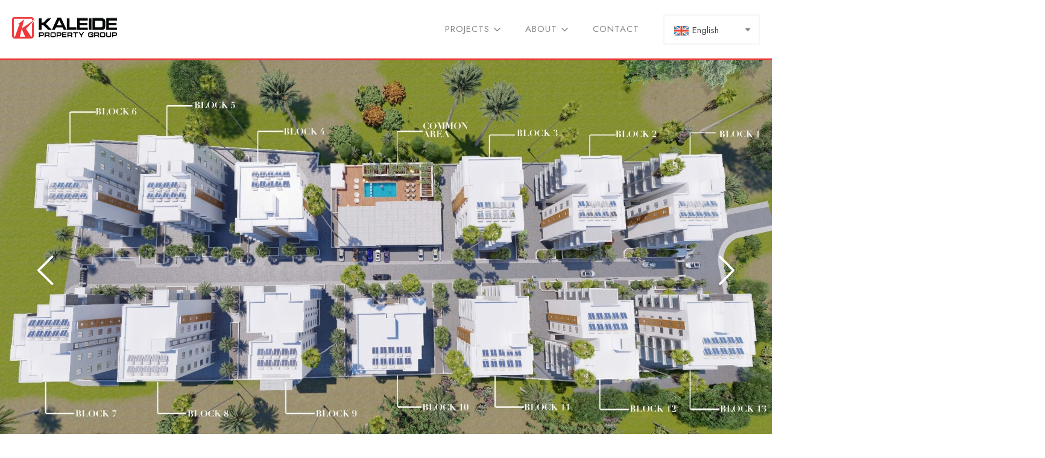

--- FILE ---
content_type: text/html; charset=UTF-8
request_url: https://kaleidegroup.com/project/1003/178
body_size: 204085
content:
<!DOCTYPE html><html lang="en-US"><head><title>Harbour City - Kaleide Property Group</title><meta http-equiv="Content-type" content="text/html; charset=utf-8" /><meta name="theme-color" content="#EC3A3A" /><meta name="viewport" content="width=device-width, initial-scale=1.0, maximum-scale=5.0" /><meta name="description" content="" /><meta name="keywords" content="" /><meta name="robots" content="index, follow" /><link rel="canonical" href="https://kaleidegroup.com/project/1003/178" /><link rel="shortcut icon" href="/img/favicon.png?1" /><link href="https://fonts.googleapis.com/css2?family=Jost:wght@300;400;500;600;700&display=swap" rel="stylesheet" /><link rel="stylesheet" type="text/css" media="all" href="/css/slick.css?1592904454" /><link rel="stylesheet" type="text/css" media="all" href="/css/select2.css?1595602474" /><link rel="stylesheet" type="text/css" media="all" href="/css/fancybox.css?1593015858" /><link rel="stylesheet" type="text/css" media="all" href="/css/style.css?1678181996" /><script src="/js/jquery.js?1592904452" type="text/javascript"></script><script src="/js/slick.js?1592904454" type="text/javascript"></script><script src="/js/select2.js?1592990432" type="text/javascript"></script><script src="/js/fancybox.js?1593015862" type="text/javascript"></script><script src="/js/functions.maps.js?1594371264" type="text/javascript"></script><!--<script src="https://kit.fontawesome.com/8133e64998.js" crossorigin="anonymous"></script>!-->    <script src="https://kit.fontawesome.com/31c89442c3.js" crossorigin="anonymous"></script><script src="/js/functions.js?1605617790" type="text/javascript"></script><!-- Google Tag Manager -->    <script>(function(w,d,s,l,i){w[l]=w[l]||[];w[l].push({'gtm.start':    new Date().getTime(),event:'gtm.js'});var f=d.getElementsByTagName(s)[0],    j=d.createElement(s),dl=l!='dataLayer'?'&l='+l:'';j.async=true;j.src=    'https://www.googletagmanager.com/gtm.js?id='+i+dl;f.parentNode.insertBefore(j,f);    })(window,document,'script','dataLayer','GTM-MHCW3FJ');</script>    <!-- End Google Tag Manager --></head><body><div class="wrap"><div class="header"><div class="content"><div class="logo"><a href="/"><img onmouseover="this.src='/img/logo-red.png';" onmouseout="this.src='/img/logo.png';" src="/img/logo.png" alt="Kaleide Property Group" /></a></div><div class="menu"><ul><li><a href="/projects">Projects<span class="arrow"><i class="far fa-angle-down"></i></span></a><div class="submenu"><div class="submenu-background"><img src="/img/menu-watermark.png" alt="" /></div><div class="submenu-inner"><ul><li class="headline">Under construction</li><li><a href="/project/1578">Hillside Residences</a></li><li><a href="/project/1529">Yoof Apartments</a></li><li><a href="/project/1509">Orange Homes<span class="label">Sold</span></a></li><li><a href="/project/1458">Sunshine Residence<span class="label">Sold</span></a></li><li><a href="/project/1457">Casa De Mara<span class="label">Sold</span></a></li><li><a href="/project/1255">Cresta Gardens</a></li><li><a href="/project/1012">Blue Demar</a></li><li><a href="/project/1006">N8 Garden<span class="label">Sold</span></a></li><li><a href="/project/1004">Montara Homes</a></li><li><a href="/project/1002">Ocean Wings</a></li><li><a href="/project/1001">Oasis</a></li></ul><ul><li class="headline">Off Plan</li><li><a href="/project/1579">Novia Garden</a></li><li><a href="/project/1577">Germasogeia Perla</a></li><li><a href="/project/1576">Azure Residence</a></li><li><a href="/project/1461">Blue Coast Residence</a></li><li><a href="/project/1397">Tulip Garden</a></li><li><a href="/project/1007">Walton Tower</a></li></ul><ul><li class="headline">Delivered Projects</li><li><a href="/project/1310">Bao Yun<span class="label">Delivered</span></a></li><li><a href="/project/1211">Metropolitan Villas<span class="label">Delivered</span></a></li><li><a href="/project/1154">Aria Residence<span class="label">Delivered</span></a></li><li><a href="/project/1100">K-City<span class="label">Delivered</span></a></li><li><a href="/project/1099">K-Blue<span class="label">Delivered</span></a></li><li><a href="/project/1098">K-Star<span class="label">Delivered</span></a></li><li><a href="/project/1093">A-Star<span class="label">Delivered</span></a></li><li><a href="/project/1092">Town Hill<span class="label">Delivered</span></a></li><li><a href="/project/1010">The Central<span class="label">Delivered</span></a></li><li><a href="/project/1009">Town Hill-2<span class="label">Delivered</span></a></li><li><a href="/project/1003">Harbour City<span class="label">Delivered</span></a></li></ul><ul><li class="headline">Downloads</li><li><a href="/projects/download-map" target="_blank">Project Map</a></li><li><a href="/projects/partners/corporate-profile" target="_blank">Corporate Profile</a></li><li><a href="/projects/partners">Partner Area</a></li></ul></div></div></li>    <li><a href="/about/kaleide">About<span class="arrow"><i class="far fa-angle-down"></i></span></a><div class="submenu"><div class="submenu-background"><img src="/img/menu-watermark.png" alt="" /></div><div class="submenu-inner"><ul><li class="headline">The company</li><li><a href="/about/kaleide">About Kaleide</a></li><li><a href="/about/property-development">Property Development</a></li><li><a href="/about/property-management">Property Management</a></li></ul><ul><li class="headline">Cyprus</li><li><a href="/about/cyprus">Cyprus</a></li><li><a href="/about/limassol">Limassol</a></li><li><a href="/about/climate">Climate</a></li><li><a href="/about/geography">Geography</a></li><li><a href="/about/culture">Culture</a></li><li><a href="/about/education">Education</a></li><li><a href="/about/medical-care">Medical Care</a></li><li><a href="/about/leisure">Leisure</a></li><li><a href="/about/safety">Safety</a></li><li><a href="/about/legal-system">Legal System</a></li><li><a href="/about/tax-system">Tax System</a></li></ul><ul><li class="headline">Immigration</li><li><a href="/about/permanent-residence-programme">Permanent Residence Programme</a></li><li><a href="/about/tax-residency">Tax Residency</a></li><li><a href="/about/invest-in-cyprus">Invest In Cyprus</a></li></ul><ul><li class="headline"><a href="/about/partners">Partners</a></li><li class="headline"><a href="/about/career">Career</a></li><li class="headline"><a href="/about/construction">Construction</a></li><li class="headline"><a href="/about/title-deeds">Title Deeds</a></li><li class="headline"><a href="/about/ideal-locations">Ideal Locations</a></li><li class="headline"><a href="/about/smart-&-select">Smart & Select</a></li></ul></div></div></li><li><a href="/contact">Contact</a></li></ul>                                        <form class="language" method="post" action="/">                        <select class="select" name="language" onchange="this.form.submit();"><option value="en-US" data-icon="/img/flags/gb.svg" selected="selected">English</option><option value="zh-CN" data-icon="/img/flags/zh.svg">汉语</option><option value="ru-RU" data-icon="/img/flags/ru.svg">русский</option>                        </select></form></div><div class="mobile-menu"><a class="open" href="#"><i class="far fa-bars"></i></a></div></div></div><div class="page-container"><div class="property-slider"><div><a href="https://estbd.io/1:846032fd/1003/65bf23ddbb597.jpg/hd1080" data-fancybox="gallery" data-thumb="https://estbd.io/1:846032fd/1003/65bf23ddbb597.jpg/thumb"><img src="https://estbd.io/1:846032fd/1003/65bf23ddbb597.jpg/hd1080" alt="" /></a></div><div><a href="https://estbd.io/1:846032fd/1003/65bf23dd87c78.jpg/hd1080" data-fancybox="gallery" data-thumb="https://estbd.io/1:846032fd/1003/65bf23dd87c78.jpg/thumb"><img src="https://estbd.io/1:846032fd/1003/65bf23dd87c78.jpg/hd1080" alt="" /></a></div><div><a href="https://estbd.io/1:846032fd/1003/65bf23dda16ac.jpg/hd1080" data-fancybox="gallery" data-thumb="https://estbd.io/1:846032fd/1003/65bf23dda16ac.jpg/thumb"><img src="https://estbd.io/1:846032fd/1003/65bf23dda16ac.jpg/hd1080" alt="" /></a></div><div><a href="https://estbd.io/1:846032fd/1003/65bf23ddd4117.jpg/hd1080" data-fancybox="gallery" data-thumb="https://estbd.io/1:846032fd/1003/65bf23ddd4117.jpg/thumb"><img src="https://estbd.io/1:846032fd/1003/65bf23ddd4117.jpg/hd1080" alt="" /></a></div><div><a href="https://estbd.io/1:846032fd/1003/65bf23de01986.jpg/hd1080" data-fancybox="gallery" data-thumb="https://estbd.io/1:846032fd/1003/65bf23de01986.jpg/thumb"><img src="https://estbd.io/1:846032fd/1003/65bf23de01986.jpg/hd1080" alt="" /></a></div><div><a href="https://estbd.io/1:846032fd/1003/65bf23de2a521.jpg/hd1080" data-fancybox="gallery" data-thumb="https://estbd.io/1:846032fd/1003/65bf23de2a521.jpg/thumb"><img src="https://estbd.io/1:846032fd/1003/65bf23de2a521.jpg/hd1080" alt="" /></a></div><div><a href="https://estbd.io/1:846032fd/1003/65bf23de95cd1.jpg/hd1080" data-fancybox="gallery" data-thumb="https://estbd.io/1:846032fd/1003/65bf23de95cd1.jpg/thumb"><img src="https://estbd.io/1:846032fd/1003/65bf23de95cd1.jpg/hd1080" alt="" /></a></div><div><a href="https://estbd.io/1:846032fd/1003/65bf23ded443c.jpg/hd1080" data-fancybox="gallery" data-thumb="https://estbd.io/1:846032fd/1003/65bf23ded443c.jpg/thumb"><img src="https://estbd.io/1:846032fd/1003/65bf23ded443c.jpg/hd1080" alt="" /></a></div><div><a href="https://estbd.io/1:846032fd/1003/65bf23dfb80ab.jpg/hd1080" data-fancybox="gallery" data-thumb="https://estbd.io/1:846032fd/1003/65bf23dfb80ab.jpg/thumb"><img src="https://estbd.io/1:846032fd/1003/65bf23dfb80ab.jpg/hd1080" alt="" /></a></div><div><a href="https://estbd.io/1:846032fd/1003/65bf23dfd6936.jpg/hd1080" data-fancybox="gallery" data-thumb="https://estbd.io/1:846032fd/1003/65bf23dfd6936.jpg/thumb"><img src="https://estbd.io/1:846032fd/1003/65bf23dfd6936.jpg/hd1080" alt="" /></a></div><div><a href="https://estbd.io/1:846032fd/1003/65bf23dff1a5a.jpg/hd1080" data-fancybox="gallery" data-thumb="https://estbd.io/1:846032fd/1003/65bf23dff1a5a.jpg/thumb"><img src="https://estbd.io/1:846032fd/1003/65bf23dff1a5a.jpg/hd1080" alt="" /></a></div><div><a href="https://estbd.io/1:846032fd/1003/65bf23e07d72d.jpg/hd1080" data-fancybox="gallery" data-thumb="https://estbd.io/1:846032fd/1003/65bf23e07d72d.jpg/thumb"><img src="https://estbd.io/1:846032fd/1003/65bf23e07d72d.jpg/hd1080" alt="" /></a></div><div><a href="https://estbd.io/1:846032fd/1003/65bf23e0a17d1.jpg/hd1080" data-fancybox="gallery" data-thumb="https://estbd.io/1:846032fd/1003/65bf23e0a17d1.jpg/thumb"><img src="https://estbd.io/1:846032fd/1003/65bf23e0a17d1.jpg/hd1080" alt="" /></a></div><div><a href="https://estbd.io/1:846032fd/1003/65bf23e1146c5.jpg/hd1080" data-fancybox="gallery" data-thumb="https://estbd.io/1:846032fd/1003/65bf23e1146c5.jpg/thumb"><img src="https://estbd.io/1:846032fd/1003/65bf23e1146c5.jpg/hd1080" alt="" /></a></div><div><a href="https://estbd.io/1:846032fd/1003/65bf23e12ca0d.jpg/hd1080" data-fancybox="gallery" data-thumb="https://estbd.io/1:846032fd/1003/65bf23e12ca0d.jpg/thumb"><img src="https://estbd.io/1:846032fd/1003/65bf23e12ca0d.jpg/hd1080" alt="" /></a></div><div><a href="https://estbd.io/1:846032fd/1003/65bf23e14a927.jpg/hd1080" data-fancybox="gallery" data-thumb="https://estbd.io/1:846032fd/1003/65bf23e14a927.jpg/thumb"><img src="https://estbd.io/1:846032fd/1003/65bf23e14a927.jpg/hd1080" alt="" /></a></div><div><a href="https://estbd.io/1:846032fd/1003/65bf23e16874b.jpg/hd1080" data-fancybox="gallery" data-thumb="https://estbd.io/1:846032fd/1003/65bf23e16874b.jpg/thumb"><img src="https://estbd.io/1:846032fd/1003/65bf23e16874b.jpg/hd1080" alt="" /></a></div><div><a href="https://estbd.io/1:846032fd/1003/65bf23e17ee83.jpg/hd1080" data-fancybox="gallery" data-thumb="https://estbd.io/1:846032fd/1003/65bf23e17ee83.jpg/thumb"><img src="https://estbd.io/1:846032fd/1003/65bf23e17ee83.jpg/hd1080" alt="" /></a></div><div><a href="https://estbd.io/1:846032fd/1003/65bf23e1986df.jpg/hd1080" data-fancybox="gallery" data-thumb="https://estbd.io/1:846032fd/1003/65bf23e1986df.jpg/thumb"><img src="https://estbd.io/1:846032fd/1003/65bf23e1986df.jpg/hd1080" alt="" /></a></div><div><a href="https://estbd.io/1:846032fd/1003/65bf23e1b57bc.jpg/hd1080" data-fancybox="gallery" data-thumb="https://estbd.io/1:846032fd/1003/65bf23e1b57bc.jpg/thumb"><img src="https://estbd.io/1:846032fd/1003/65bf23e1b57bc.jpg/hd1080" alt="" /></a></div><div><a href="https://estbd.io/1:846032fd/1003/65bf23e227175.jpg/hd1080" data-fancybox="gallery" data-thumb="https://estbd.io/1:846032fd/1003/65bf23e227175.jpg/thumb"><img src="https://estbd.io/1:846032fd/1003/65bf23e227175.jpg/hd1080" alt="" /></a></div><div><a href="https://estbd.io/1:846032fd/1003/65bf23e2400f9.jpg/hd1080" data-fancybox="gallery" data-thumb="https://estbd.io/1:846032fd/1003/65bf23e2400f9.jpg/thumb"><img src="https://estbd.io/1:846032fd/1003/65bf23e2400f9.jpg/hd1080" alt="" /></a></div><div><a href="https://estbd.io/1:846032fd/1003/65bf23e256c26.jpg/hd1080" data-fancybox="gallery" data-thumb="https://estbd.io/1:846032fd/1003/65bf23e256c26.jpg/thumb"><img src="https://estbd.io/1:846032fd/1003/65bf23e256c26.jpg/hd1080" alt="" /></a></div><div><a href="https://estbd.io/1:846032fd/1003/65bf23e29a0ab.jpg/hd1080" data-fancybox="gallery" data-thumb="https://estbd.io/1:846032fd/1003/65bf23e29a0ab.jpg/thumb"><img src="https://estbd.io/1:846032fd/1003/65bf23e29a0ab.jpg/hd1080" alt="" /></a></div><div><a href="https://estbd.io/1:846032fd/1003/65bf23e3203b6.jpg/hd1080" data-fancybox="gallery" data-thumb="https://estbd.io/1:846032fd/1003/65bf23e3203b6.jpg/thumb"><img src="https://estbd.io/1:846032fd/1003/65bf23e3203b6.jpg/hd1080" alt="" /></a></div><div><a href="https://estbd.io/1:846032fd/1003/65bf23e3387a7.jpg/hd1080" data-fancybox="gallery" data-thumb="https://estbd.io/1:846032fd/1003/65bf23e3387a7.jpg/thumb"><img src="https://estbd.io/1:846032fd/1003/65bf23e3387a7.jpg/hd1080" alt="" /></a></div><div><a href="https://estbd.io/1:846032fd/1003/65bf23e3833d3.jpg/hd1080" data-fancybox="gallery" data-thumb="https://estbd.io/1:846032fd/1003/65bf23e3833d3.jpg/thumb"><img src="https://estbd.io/1:846032fd/1003/65bf23e3833d3.jpg/hd1080" alt="" /></a></div></div><div class="page property"><div class="content"><div class="project-label silver"><img src="/img/project-label-smart.png?4" alt="" /></div><div class="head"><div class="left-side"><a class="back-button" href="#" onclick="window.history.go(-1); return false;"><i class="far fa-arrow-circle-left"></i></a><h1>Harbour City, 303</h1><ul><li><span><i class="fas fa-map-marker-alt"></i></span> Limassol, Zakaki</li><li><span><i class="fas fa-building"></i></span> Apartment</li><li><span><i class="fas fa-hashtag"></i></span> 303</li><li><a href="/project/1003/178/pdf" target="_blank"><span><i class="fas fa-download"></i></span> Download PDF</a></li><li><a href="/projects/1003/downloads/brochure/en-US" target="_blank"><span><i class="fas fa-download"></i></span> Project PDF</a></li><li><a href="https://www.google.com/maps/dir//34.663460933079044,33.00921905560304/@34.663460933079044,33.00921905560304,12z" target="_blank"><span><i class="fas fa-diamond-turn-right"></i></span> Location</a></li></ul></div><div class="right-side">Delivered</div></div></div></div><div class="page grey property"><div class="content"><div class="content-left"><div class="content-box"><div class="headline"><h2>Unit Overview</h2></div><div class="specifications"><ul><li><span><i class="far fa-bed fa-fw"></i></span><strong>Bedrooms:</strong> 2</li><li><span><i class="far fa-bath fa-fw"></i></span><strong>Bathrooms:</strong> 2</li><li><span><i class="far fa-layer-group fa-fw"></i></span><strong>Floor:</strong> 3/Array</li><li><span><i class="far fa-cars fa-fw"></i></span><strong>Parking Spaces:</strong> 1</li><li><span><i class="far fa-swimming-pool fa-fw"></i></span><strong>Pool:</strong> Communal</li><li><span><i class="far fa-ruler-triangle fa-fw"></i></span><strong>Internal Covered:</strong> 78.98 m<sup>2</sup></li><li><span><i class="far fa-expand fa-fw"></i></span><strong>Covered Veranda:</strong> 25.61 m<sup>2</sup></li><li><span><i class="far fa-box-open fa-fw"></i></span><strong>Storage:</strong> 2.9 m<sup>2</sup></li><li><span><i class="far fa-expand-wide fa-fw"></i></span><strong>Communal Area:</strong> 11.63 m<sup>2</sup></li></ul></div></div><div class="content-box"><div class="headline"><h2>Overview</h2></div><div class="specifications"><ul><li><span><i class="far fa-bed fa-fw"></i></span><strong>Bedrooms:</strong> 2 - 3</li><li><span><i class="far fa-bath fa-fw"></i></span><strong>Bathrooms:</strong> 2 - 3</li><li><span><i class="far fa-layer-group fa-fw"></i></span><strong>Floor:</strong> 1 - 4</li><li><span><i class="far fa-layer-group fa-fw"></i></span><strong>Floors:</strong> 1 - 5</li><li><span><i class="far fa-cars fa-fw"></i></span><strong>Parking Spaces:</strong> 1</li><li><span><i class="far fa-ruler-triangle fa-fw"></i></span><strong>Internal Covered:</strong> 76.6 - 148.1 m<sup>2</sup></li><li><span><i class="far fa-expand fa-fw"></i></span><strong>Covered Veranda:</strong> 17.15 - 112.7 m<sup>2</sup></li><li><span><i class="far fa-box-open fa-fw"></i></span><strong>Storage:</strong> 2.4 - 2.9 m<sup>2</sup></li><li><span><i class="far fa-expand-wide fa-fw"></i></span><strong>Communal Area:</strong> 10.17 - 16.19 m<sup>2</sup></li><li><span><i class="far fa-hammer fa-fw"></i></span><strong>Status:</strong> Brand new</li><li><span><i class="far fa-leaf fa-fw"></i></span><strong>Energy Efficiency Rating:</strong> A</li><li><span><i class="far fa-calendar-alt fa-fw"></i></span><strong>Delivery Date:</strong> June 2023</li><li><span><i class="far fa-home fa-fw"></i></span><strong>Units:</strong> 200</li></ul></div><div class="description">Living at one of Limassol&#039;s most upcoming locations is more than great...it is all about absorbing the vibe of one of the most cosmopolitan Mediterranean destinations right next to the city&#039;s world-famous harbour. Harbour City, an impressive residential project, is defined by its location, the sense of a true and authentic community and the endless potential of constant growth all around it.<br /><br />THE PROJECT<br />Harbour City, as its name suggests, is a landmark residential development to define the western part of Limassol. A total of 13 residential blocks, each boasting 5 floors, provide comfortable and effortless living.<br /><br />THE DETAILS <br />13 blocks of flats <br />5 floors <br />2 and 3-bedroom apartments <br />Safe gated complex <br />Common green areas <br />Common swimming pool <br />Children’s playground <br /><br />TURNKEY FINISHES<br />| High-quality ceramic tiles in living room | Laminate flooring in bedrooms | Quality ceramic tiles in bathrooms &amp; toilets | Double glazing aluminium window frames | High quality entrance doors | Provision for A/C split units in all rooms | Sanitary wear from European brands | High-quality kitchen and wardrobes from European brands | Counter tops made of artificial granite | High ceilings (2.90-3.20m)<br /><br />THE LOCATION<br />Zakaki is one of the most promising areas of Limassol, having experienced rapid development in recent years; once an industrial suburb, it is now home to major projects such as the city’s modern mall and the upcoming City of Dreams, the island’s only casino-resort and one of the most exciting casino developments in the Eastern Mediterranean. The area is also connected to the country’s main port, and is the base for many multinational shipping and freight companies, generating daily activity both for business, entrepreneurship, logistics and entertainment.<br /><br />AS A FAMILY HOME OR A LONG-TERM INVESTMENT, HARBOUR CITY&#039;S MODERN APPROACH TO CITY LIVING MAKES IT ONE OF THE MOST EXCITING LIVING ADDRESSES IN LIMASSOL<br /><br />LOCATION BENEFITS<br />Upcoming location with growth potential<br />Harbour and related amenities within an arm’s reach<br />Limassol’s Mall within short walking distance<br />First casino-resort of Cyprus in the are <br />Home to multinationals and international business <br /><br />LIFE NEXT TO THE CITY OF DREAMS<br />Harbour City is sheathed in stunning exteriors with a design-focused architectural style defining the entire development. Interiors are equally impressive, with only 2 and 3-bedroom apartments available in the community, making it ideal for family living or as a long-term investment. At this residential retreat, one finds open space interiors, designed with high-end finishes without being excessively costly. An exciting community feeling, ideal for modern citizens who enjoy both the fast-pacing city vibe and the calming atmosphere of a gated community.<br /><br />A GREAT PLACE FOR PERMANENT RESIDENCE, RECREATION AND REAL ESTATE INVESTMENT</div></div><div class="content-box"><div class="headline"><h2>Facilities</h2></div><div class="specifications"><ul><li>Aircondition, Provision</li><li>Childrens playground</li><li>Clubhouse</li><li>Elevator</li><li>Gated complex</li><li>Heating, Provision</li><li>Parking, Covered</li><li>Pool, Communal</li></ul></div></div><div class="content-box"><div class="headline"><h2>Features</h2></div><div class="specifications"><ul><li>Balcony</li><li>Ceramic tiles</li><li>Combined kitchen and dining area</li><li>Double glazing</li><li>Elevated</li><li>En suite bathroom</li><li>Entrance gate</li><li>Guest WC</li><li>Investment opportunity</li><li>Laminate flooring</li><li>Modern design</li><li>Near amenities</li><li>Near bus route</li><li>Quiet area</li><li>Veranda</li></ul></div></div><div class="content-box"><div class="headline"><h2>Distances</h2></div><div class="specifications"><ul><li><span><i class="far fa-shopping-basket fa-fw"></i></span><strong>Amenities:</strong> 500 m</li><li><span><i class="far fa-plane-departure fa-fw"></i></span><strong>Airport:</strong> 60 km</li><li><span><i class="far fa-swimmer fa-fw"></i></span><strong>Sea:</strong> 1 km</li><li><span><i class="far fa-bus fa-fw"></i></span><strong>Public transport:</strong> 500 m</li><li><span><i class="far fa-graduation-cap fa-fw"></i></span><strong>Schools:</strong> 100 m</li><li><span><i class="far fa-umbrella-beach fa-fw"></i></span><strong>Resort:</strong> 1 km</li></ul></div></div></div><div class="content-right"><div class="content-box"><div class="agent"><div class="details"><h5>Kaleide Property Group</h5><span>Front Office</span><ul><li><a href="mailto:info@kaleidegroup.com"><span><i class="fas fa-envelope"></i></span>info@kaleidegroup.com</a></li><li><a href="tel:+35725100688"><span><i class="fas fa-phone"></i></span>+357 25100688</a></li></ul></div></div></div><div class="content-box"><div class="headline"><h2>Contact</h2></div><div class="form"><div class="success">Thank you for your email!</div><form method="post" action="//kaleidegroup.com/project/1003/178"><div class="item"><input type="text" class="input" name="property" value="Project Harbour City, 303" readonly="readonly" /></div><div class="item"><input type="text" class="input" name="name" value="" placeholder="Name" /></div><div class="item"><input type="email" class="input" name="em" value="" placeholder="Email" /></div><div class="item"><input type="tel" class="input" name="phone" value="" placeholder="Phone" /></div><div class="item"><textarea name="message" class="textarea" placeholder="Message"></textarea></div><div class="item"><input type="email" name="email" id="email" value="" autocomplete="off"><input type="submit" class="button" name="sendmessage" value="Send Message" data-post /></div></form></div></div><div class="content-box"><a class="button width-full" href="/projects/partners">Partner Area</a></div></div><div class="content-full"><div class="progress-bar"><div class="progress" style="width: 100%;">100% sold</div></div><div class="content-box"><div class="headline"><h2>Units</h2><div class="right-side"><span class="green-text"><i class="fas fa-circle"></i></span> Available&nbsp;&nbsp;&nbsp;&nbsp;<span class="orange-text"><i class="fas fa-circle"></i></span> Reserved&nbsp;&nbsp;&nbsp;&nbsp;<span class="red-text"><i class="fas fa-circle"></i></span> Sold</div></div><div class="block-headline"><h3>Block 1</h3></div><div class="table-container"><table class="table" width="100%" cellpadding="0" cellspacing="0" border="0"><tr><th align="left">Status</th><th align="left">Reference</th><th align="left">Type</th><th align="left">Floor</th><th align="left">Parking spaces</th><th align="left">Bedrooms</th><th align="left">Bathrooms</th><th align="left">Pool</th><th align="left">Internal Covered m2</th><th align="left">Covered veranda m2</th><th align="left">Storage m2</th><th align="left">Total covered m2</th><th align="left">Total area m2</th></tr><tr><td class="red-text"><a class="whole" href="/project/1003/56"></a><i class="fas fa-circle"></i></td><td><a class="whole" href="/project/1003/56"></a>101</td><td><a class="whole" href="/project/1003/56"></a>Apartment</td><td><a class="whole" href="/project/1003/56"></a>1</td><td><a class="whole" href="/project/1003/56"></a>1</td><td><a class="whole" href="/project/1003/56"></a>2</td><td><a class="whole" href="/project/1003/56"></a>2</td><td><a class="whole" href="/project/1003/56"></a>Communal</td><td><a class="whole" href="/project/1003/56"></a>76.6</td><td><a class="whole" href="/project/1003/56"></a>18</td><td><a class="whole" href="/project/1003/56"></a>2.4</td><td><a class="whole" href="/project/1003/56"></a>97</td><td><a class="whole" href="/project/1003/56"></a>107.34</td></tr><tr><td class="red-text"><a class="whole" href="/project/1003/57"></a><i class="fas fa-circle"></i></td><td><a class="whole" href="/project/1003/57"></a>102</td><td><a class="whole" href="/project/1003/57"></a>Apartment</td><td><a class="whole" href="/project/1003/57"></a>1</td><td><a class="whole" href="/project/1003/57"></a>1</td><td><a class="whole" href="/project/1003/57"></a>2</td><td><a class="whole" href="/project/1003/57"></a>2</td><td><a class="whole" href="/project/1003/57"></a>Communal</td><td><a class="whole" href="/project/1003/57"></a>79.9</td><td><a class="whole" href="/project/1003/57"></a>18</td><td><a class="whole" href="/project/1003/57"></a>2.4</td><td><a class="whole" href="/project/1003/57"></a>100.3</td><td><a class="whole" href="/project/1003/57"></a>111</td></tr><tr><td class="red-text"><a class="whole" href="/project/1003/63"></a><i class="fas fa-circle"></i></td><td><a class="whole" href="/project/1003/63"></a>103</td><td><a class="whole" href="/project/1003/63"></a>Apartment</td><td><a class="whole" href="/project/1003/63"></a>1</td><td><a class="whole" href="/project/1003/63"></a>1</td><td><a class="whole" href="/project/1003/63"></a>3</td><td><a class="whole" href="/project/1003/63"></a>3</td><td><a class="whole" href="/project/1003/63"></a>Communal</td><td><a class="whole" href="/project/1003/63"></a>112.7</td><td><a class="whole" href="/project/1003/63"></a>35.4</td><td><a class="whole" href="/project/1003/63"></a>2.8</td><td><a class="whole" href="/project/1003/63"></a>150.9</td><td><a class="whole" href="/project/1003/63"></a>167.09</td></tr><tr><td class="red-text"><a class="whole" href="/project/1003/64"></a><i class="fas fa-circle"></i></td><td><a class="whole" href="/project/1003/64"></a>201</td><td><a class="whole" href="/project/1003/64"></a>Apartment</td><td><a class="whole" href="/project/1003/64"></a>2</td><td><a class="whole" href="/project/1003/64"></a>1</td><td><a class="whole" href="/project/1003/64"></a>2</td><td><a class="whole" href="/project/1003/64"></a>2</td><td><a class="whole" href="/project/1003/64"></a>Communal</td><td><a class="whole" href="/project/1003/64"></a>76.6</td><td><a class="whole" href="/project/1003/64"></a>18</td><td><a class="whole" href="/project/1003/64"></a>2.4</td><td><a class="whole" href="/project/1003/64"></a>97</td><td><a class="whole" href="/project/1003/64"></a>107.34</td></tr><tr><td class="red-text"><a class="whole" href="/project/1003/65"></a><i class="fas fa-circle"></i></td><td><a class="whole" href="/project/1003/65"></a>202</td><td><a class="whole" href="/project/1003/65"></a>Apartment</td><td><a class="whole" href="/project/1003/65"></a>2</td><td><a class="whole" href="/project/1003/65"></a>1</td><td><a class="whole" href="/project/1003/65"></a>2</td><td><a class="whole" href="/project/1003/65"></a>2</td><td><a class="whole" href="/project/1003/65"></a>Communal</td><td><a class="whole" href="/project/1003/65"></a>79.9</td><td><a class="whole" href="/project/1003/65"></a>18</td><td><a class="whole" href="/project/1003/65"></a>2.4</td><td><a class="whole" href="/project/1003/65"></a>100.3</td><td><a class="whole" href="/project/1003/65"></a>111</td></tr><tr><td class="red-text"><a class="whole" href="/project/1003/66"></a><i class="fas fa-circle"></i></td><td><a class="whole" href="/project/1003/66"></a>203</td><td><a class="whole" href="/project/1003/66"></a>Apartment</td><td><a class="whole" href="/project/1003/66"></a>2</td><td><a class="whole" href="/project/1003/66"></a>1</td><td><a class="whole" href="/project/1003/66"></a>3</td><td><a class="whole" href="/project/1003/66"></a>3</td><td><a class="whole" href="/project/1003/66"></a>Communal</td><td><a class="whole" href="/project/1003/66"></a>112.7</td><td><a class="whole" href="/project/1003/66"></a>35.4</td><td><a class="whole" href="/project/1003/66"></a>2.8</td><td><a class="whole" href="/project/1003/66"></a>150.9</td><td><a class="whole" href="/project/1003/66"></a>167.09</td></tr><tr><td class="red-text"><a class="whole" href="/project/1003/67"></a><i class="fas fa-circle"></i></td><td><a class="whole" href="/project/1003/67"></a>301</td><td><a class="whole" href="/project/1003/67"></a>Apartment</td><td><a class="whole" href="/project/1003/67"></a>3</td><td><a class="whole" href="/project/1003/67"></a>1</td><td><a class="whole" href="/project/1003/67"></a>2</td><td><a class="whole" href="/project/1003/67"></a>2</td><td><a class="whole" href="/project/1003/67"></a>Communal</td><td><a class="whole" href="/project/1003/67"></a>76.6</td><td><a class="whole" href="/project/1003/67"></a>18</td><td><a class="whole" href="/project/1003/67"></a>2.4</td><td><a class="whole" href="/project/1003/67"></a>97</td><td><a class="whole" href="/project/1003/67"></a>107.34</td></tr><tr><td class="red-text"><a class="whole" href="/project/1003/68"></a><i class="fas fa-circle"></i></td><td><a class="whole" href="/project/1003/68"></a>302</td><td><a class="whole" href="/project/1003/68"></a>Apartment</td><td><a class="whole" href="/project/1003/68"></a>3</td><td><a class="whole" href="/project/1003/68"></a>1</td><td><a class="whole" href="/project/1003/68"></a>2</td><td><a class="whole" href="/project/1003/68"></a>2</td><td><a class="whole" href="/project/1003/68"></a>Communal</td><td><a class="whole" href="/project/1003/68"></a>79.9</td><td><a class="whole" href="/project/1003/68"></a>18</td><td><a class="whole" href="/project/1003/68"></a>2.4</td><td><a class="whole" href="/project/1003/68"></a>100.3</td><td><a class="whole" href="/project/1003/68"></a>111</td></tr><tr><td class="red-text"><a class="whole" href="/project/1003/69"></a><i class="fas fa-circle"></i></td><td><a class="whole" href="/project/1003/69"></a>303</td><td><a class="whole" href="/project/1003/69"></a>Apartment</td><td><a class="whole" href="/project/1003/69"></a>3</td><td><a class="whole" href="/project/1003/69"></a>1</td><td><a class="whole" href="/project/1003/69"></a>3</td><td><a class="whole" href="/project/1003/69"></a>3</td><td><a class="whole" href="/project/1003/69"></a>Communal</td><td><a class="whole" href="/project/1003/69"></a>112.7</td><td><a class="whole" href="/project/1003/69"></a>35.4</td><td><a class="whole" href="/project/1003/69"></a>2.8</td><td><a class="whole" href="/project/1003/69"></a>150.9</td><td><a class="whole" href="/project/1003/69"></a>167.09</td></tr><tr><td class="red-text"><a class="whole" href="/project/1003/70"></a><i class="fas fa-circle"></i></td><td><a class="whole" href="/project/1003/70"></a>401</td><td><a class="whole" href="/project/1003/70"></a>Apartment</td><td><a class="whole" href="/project/1003/70"></a>4</td><td><a class="whole" href="/project/1003/70"></a>1</td><td><a class="whole" href="/project/1003/70"></a>2</td><td><a class="whole" href="/project/1003/70"></a>2</td><td><a class="whole" href="/project/1003/70"></a>Communal</td><td><a class="whole" href="/project/1003/70"></a>76.6</td><td><a class="whole" href="/project/1003/70"></a>17.15</td><td><a class="whole" href="/project/1003/70"></a>2.4</td><td><a class="whole" href="/project/1003/70"></a>96.15</td><td><a class="whole" href="/project/1003/70"></a>106.49</td></tr><tr><td class="red-text"><a class="whole" href="/project/1003/71"></a><i class="fas fa-circle"></i></td><td><a class="whole" href="/project/1003/71"></a>402</td><td><a class="whole" href="/project/1003/71"></a>Apartment</td><td><a class="whole" href="/project/1003/71"></a>4</td><td><a class="whole" href="/project/1003/71"></a>1</td><td><a class="whole" href="/project/1003/71"></a>2</td><td><a class="whole" href="/project/1003/71"></a>2</td><td><a class="whole" href="/project/1003/71"></a>Communal</td><td><a class="whole" href="/project/1003/71"></a>79.9</td><td><a class="whole" href="/project/1003/71"></a>18</td><td><a class="whole" href="/project/1003/71"></a>2.4</td><td><a class="whole" href="/project/1003/71"></a>100.3</td><td><a class="whole" href="/project/1003/71"></a>111</td></tr><tr><td class="red-text"><a class="whole" href="/project/1003/72"></a><i class="fas fa-circle"></i></td><td><a class="whole" href="/project/1003/72"></a>403</td><td><a class="whole" href="/project/1003/72"></a>Apartment</td><td><a class="whole" href="/project/1003/72"></a>4</td><td><a class="whole" href="/project/1003/72"></a>1</td><td><a class="whole" href="/project/1003/72"></a>3</td><td><a class="whole" href="/project/1003/72"></a>3</td><td><a class="whole" href="/project/1003/72"></a>Communal</td><td><a class="whole" href="/project/1003/72"></a>112.7</td><td><a class="whole" href="/project/1003/72"></a>35.4</td><td><a class="whole" href="/project/1003/72"></a>2.8</td><td><a class="whole" href="/project/1003/72"></a>150.9</td><td><a class="whole" href="/project/1003/72"></a>167.09</td></tr><tr><td class="red-text"><a class="whole" href="/project/1003/73"></a><i class="fas fa-circle"></i></td><td><a class="whole" href="/project/1003/73"></a>501</td><td><a class="whole" href="/project/1003/73"></a>Penthouse</td><td><a class="whole" href="/project/1003/73"></a>5</td><td><a class="whole" href="/project/1003/73"></a>1</td><td><a class="whole" href="/project/1003/73"></a>2</td><td><a class="whole" href="/project/1003/73"></a>2</td><td><a class="whole" href="/project/1003/73"></a>Communal</td><td><a class="whole" href="/project/1003/73"></a>76.6</td><td><a class="whole" href="/project/1003/73"></a>18</td><td><a class="whole" href="/project/1003/73"></a>2.4</td><td><a class="whole" href="/project/1003/73"></a>97</td><td><a class="whole" href="/project/1003/73"></a>107.34</td></tr><tr><td class="red-text"><a class="whole" href="/project/1003/74"></a><i class="fas fa-circle"></i></td><td><a class="whole" href="/project/1003/74"></a>502</td><td><a class="whole" href="/project/1003/74"></a>Penthouse</td><td><a class="whole" href="/project/1003/74"></a>5</td><td><a class="whole" href="/project/1003/74"></a>1</td><td><a class="whole" href="/project/1003/74"></a>2</td><td><a class="whole" href="/project/1003/74"></a>2</td><td><a class="whole" href="/project/1003/74"></a>Communal</td><td><a class="whole" href="/project/1003/74"></a>79.9</td><td><a class="whole" href="/project/1003/74"></a>18</td><td><a class="whole" href="/project/1003/74"></a>2.4</td><td><a class="whole" href="/project/1003/74"></a>100.3</td><td><a class="whole" href="/project/1003/74"></a>111</td></tr><tr><td class="red-text"><a class="whole" href="/project/1003/75"></a><i class="fas fa-circle"></i></td><td><a class="whole" href="/project/1003/75"></a>503</td><td><a class="whole" href="/project/1003/75"></a>Penthouse</td><td><a class="whole" href="/project/1003/75"></a>5</td><td><a class="whole" href="/project/1003/75"></a>1</td><td><a class="whole" href="/project/1003/75"></a>3</td><td><a class="whole" href="/project/1003/75"></a>3</td><td><a class="whole" href="/project/1003/75"></a>Communal</td><td><a class="whole" href="/project/1003/75"></a>112.7</td><td><a class="whole" href="/project/1003/75"></a>35.4</td><td><a class="whole" href="/project/1003/75"></a>2.8</td><td><a class="whole" href="/project/1003/75"></a>150.9</td><td><a class="whole" href="/project/1003/75"></a>167.09</td></tr></table></div><div class="block-headline"><h3>Block 2</h3></div><div class="table-container"><table class="table" width="100%" cellpadding="0" cellspacing="0" border="0"><tr><th align="left">Status</th><th align="left">Reference</th><th align="left">Type</th><th align="left">Floor</th><th align="left">Parking spaces</th><th align="left">Bedrooms</th><th align="left">Bathrooms</th><th align="left">Pool</th><th align="left">Internal Covered m2</th><th align="left">Covered veranda m2</th><th align="left">Storage m2</th><th align="left">Total covered m2</th><th align="left">Total area m2</th></tr><tr><td class="red-text"><a class="whole" href="/project/1003/110"></a><i class="fas fa-circle"></i></td><td><a class="whole" href="/project/1003/110"></a>101</td><td><a class="whole" href="/project/1003/110"></a>Apartment</td><td><a class="whole" href="/project/1003/110"></a>1</td><td><a class="whole" href="/project/1003/110"></a>1</td><td><a class="whole" href="/project/1003/110"></a>2</td><td><a class="whole" href="/project/1003/110"></a>2</td><td><a class="whole" href="/project/1003/110"></a>Communal</td><td><a class="whole" href="/project/1003/110"></a>76.6</td><td><a class="whole" href="/project/1003/110"></a>18.2</td><td><a class="whole" href="/project/1003/110"></a>2.4</td><td><a class="whole" href="/project/1003/110"></a>97.2</td><td><a class="whole" href="/project/1003/110"></a>107.53</td></tr><tr><td class="red-text"><a class="whole" href="/project/1003/111"></a><i class="fas fa-circle"></i></td><td><a class="whole" href="/project/1003/111"></a>102</td><td><a class="whole" href="/project/1003/111"></a>Apartment</td><td><a class="whole" href="/project/1003/111"></a>1</td><td><a class="whole" href="/project/1003/111"></a>1</td><td><a class="whole" href="/project/1003/111"></a>2</td><td><a class="whole" href="/project/1003/111"></a>2</td><td><a class="whole" href="/project/1003/111"></a>Communal</td><td><a class="whole" href="/project/1003/111"></a>79.9</td><td><a class="whole" href="/project/1003/111"></a>18.8</td><td><a class="whole" href="/project/1003/111"></a>2.4</td><td><a class="whole" href="/project/1003/111"></a>101.1</td><td><a class="whole" href="/project/1003/111"></a>111.86</td></tr><tr><td class="red-text"><a class="whole" href="/project/1003/112"></a><i class="fas fa-circle"></i></td><td><a class="whole" href="/project/1003/112"></a>103</td><td><a class="whole" href="/project/1003/112"></a>Apartment</td><td><a class="whole" href="/project/1003/112"></a>1</td><td><a class="whole" href="/project/1003/112"></a>1</td><td><a class="whole" href="/project/1003/112"></a>3</td><td><a class="whole" href="/project/1003/112"></a>3</td><td><a class="whole" href="/project/1003/112"></a>Communal</td><td><a class="whole" href="/project/1003/112"></a>112.7</td><td><a class="whole" href="/project/1003/112"></a>35.4</td><td><a class="whole" href="/project/1003/112"></a>2.8</td><td><a class="whole" href="/project/1003/112"></a>150.9</td><td><a class="whole" href="/project/1003/112"></a>167.04</td></tr><tr><td class="red-text"><a class="whole" href="/project/1003/113"></a><i class="fas fa-circle"></i></td><td><a class="whole" href="/project/1003/113"></a>201</td><td><a class="whole" href="/project/1003/113"></a>Apartment</td><td><a class="whole" href="/project/1003/113"></a>2</td><td><a class="whole" href="/project/1003/113"></a>1</td><td><a class="whole" href="/project/1003/113"></a>2</td><td><a class="whole" href="/project/1003/113"></a>2</td><td><a class="whole" href="/project/1003/113"></a>Communal</td><td><a class="whole" href="/project/1003/113"></a>76.6</td><td><a class="whole" href="/project/1003/113"></a>18.2</td><td><a class="whole" href="/project/1003/113"></a>2.4</td><td><a class="whole" href="/project/1003/113"></a>97.2</td><td><a class="whole" href="/project/1003/113"></a>107.53</td></tr><tr><td class="red-text"><a class="whole" href="/project/1003/114"></a><i class="fas fa-circle"></i></td><td><a class="whole" href="/project/1003/114"></a>202</td><td><a class="whole" href="/project/1003/114"></a>Apartment</td><td><a class="whole" href="/project/1003/114"></a>2</td><td><a class="whole" href="/project/1003/114"></a>1</td><td><a class="whole" href="/project/1003/114"></a>2</td><td><a class="whole" href="/project/1003/114"></a>2</td><td><a class="whole" href="/project/1003/114"></a>Communal</td><td><a class="whole" href="/project/1003/114"></a>79.9</td><td><a class="whole" href="/project/1003/114"></a>18.8</td><td><a class="whole" href="/project/1003/114"></a>2.4</td><td><a class="whole" href="/project/1003/114"></a>101.1</td><td><a class="whole" href="/project/1003/114"></a>111.86</td></tr><tr><td class="red-text"><a class="whole" href="/project/1003/115"></a><i class="fas fa-circle"></i></td><td><a class="whole" href="/project/1003/115"></a>203</td><td><a class="whole" href="/project/1003/115"></a>Apartment</td><td><a class="whole" href="/project/1003/115"></a>2</td><td><a class="whole" href="/project/1003/115"></a>1</td><td><a class="whole" href="/project/1003/115"></a>3</td><td><a class="whole" href="/project/1003/115"></a>3</td><td><a class="whole" href="/project/1003/115"></a>Communal</td><td><a class="whole" href="/project/1003/115"></a>112.7</td><td><a class="whole" href="/project/1003/115"></a>35.4</td><td><a class="whole" href="/project/1003/115"></a>2.8</td><td><a class="whole" href="/project/1003/115"></a>150.9</td><td><a class="whole" href="/project/1003/115"></a>167.04</td></tr><tr><td class="red-text"><a class="whole" href="/project/1003/116"></a><i class="fas fa-circle"></i></td><td><a class="whole" href="/project/1003/116"></a>301</td><td><a class="whole" href="/project/1003/116"></a>Apartment</td><td><a class="whole" href="/project/1003/116"></a>3</td><td><a class="whole" href="/project/1003/116"></a>1</td><td><a class="whole" href="/project/1003/116"></a>2</td><td><a class="whole" href="/project/1003/116"></a>2</td><td><a class="whole" href="/project/1003/116"></a>Communal</td><td><a class="whole" href="/project/1003/116"></a>76.6</td><td><a class="whole" href="/project/1003/116"></a>18.2</td><td><a class="whole" href="/project/1003/116"></a>2.4</td><td><a class="whole" href="/project/1003/116"></a>97.2</td><td><a class="whole" href="/project/1003/116"></a>107.53</td></tr><tr><td class="red-text"><a class="whole" href="/project/1003/117"></a><i class="fas fa-circle"></i></td><td><a class="whole" href="/project/1003/117"></a>302</td><td><a class="whole" href="/project/1003/117"></a>Apartment</td><td><a class="whole" href="/project/1003/117"></a>3</td><td><a class="whole" href="/project/1003/117"></a>1</td><td><a class="whole" href="/project/1003/117"></a>2</td><td><a class="whole" href="/project/1003/117"></a>2</td><td><a class="whole" href="/project/1003/117"></a>Communal</td><td><a class="whole" href="/project/1003/117"></a>79.9</td><td><a class="whole" href="/project/1003/117"></a>18.8</td><td><a class="whole" href="/project/1003/117"></a>2.4</td><td><a class="whole" href="/project/1003/117"></a>101.1</td><td><a class="whole" href="/project/1003/117"></a>111.86</td></tr><tr><td class="red-text"><a class="whole" href="/project/1003/118"></a><i class="fas fa-circle"></i></td><td><a class="whole" href="/project/1003/118"></a>303</td><td><a class="whole" href="/project/1003/118"></a>Apartment</td><td><a class="whole" href="/project/1003/118"></a>3</td><td><a class="whole" href="/project/1003/118"></a>1</td><td><a class="whole" href="/project/1003/118"></a>3</td><td><a class="whole" href="/project/1003/118"></a>3</td><td><a class="whole" href="/project/1003/118"></a>Communal</td><td><a class="whole" href="/project/1003/118"></a>112.7</td><td><a class="whole" href="/project/1003/118"></a>35.4</td><td><a class="whole" href="/project/1003/118"></a>2.8</td><td><a class="whole" href="/project/1003/118"></a>150.9</td><td><a class="whole" href="/project/1003/118"></a>167.04</td></tr><tr><td class="red-text"><a class="whole" href="/project/1003/119"></a><i class="fas fa-circle"></i></td><td><a class="whole" href="/project/1003/119"></a>401</td><td><a class="whole" href="/project/1003/119"></a>Apartment</td><td><a class="whole" href="/project/1003/119"></a>4</td><td><a class="whole" href="/project/1003/119"></a>1</td><td><a class="whole" href="/project/1003/119"></a>2</td><td><a class="whole" href="/project/1003/119"></a>2</td><td><a class="whole" href="/project/1003/119"></a>Communal</td><td><a class="whole" href="/project/1003/119"></a>76.6</td><td><a class="whole" href="/project/1003/119"></a>18.2</td><td><a class="whole" href="/project/1003/119"></a>2.4</td><td><a class="whole" href="/project/1003/119"></a>97.2</td><td><a class="whole" href="/project/1003/119"></a>107.53</td></tr><tr><td class="red-text"><a class="whole" href="/project/1003/120"></a><i class="fas fa-circle"></i></td><td><a class="whole" href="/project/1003/120"></a>402</td><td><a class="whole" href="/project/1003/120"></a>Apartment</td><td><a class="whole" href="/project/1003/120"></a>4</td><td><a class="whole" href="/project/1003/120"></a>1</td><td><a class="whole" href="/project/1003/120"></a>2</td><td><a class="whole" href="/project/1003/120"></a>2</td><td><a class="whole" href="/project/1003/120"></a>Communal</td><td><a class="whole" href="/project/1003/120"></a>79.9</td><td><a class="whole" href="/project/1003/120"></a>18.8</td><td><a class="whole" href="/project/1003/120"></a>2.4</td><td><a class="whole" href="/project/1003/120"></a>101.1</td><td><a class="whole" href="/project/1003/120"></a>111.86</td></tr><tr><td class="red-text"><a class="whole" href="/project/1003/121"></a><i class="fas fa-circle"></i></td><td><a class="whole" href="/project/1003/121"></a>403</td><td><a class="whole" href="/project/1003/121"></a>Apartment</td><td><a class="whole" href="/project/1003/121"></a>4</td><td><a class="whole" href="/project/1003/121"></a>1</td><td><a class="whole" href="/project/1003/121"></a>3</td><td><a class="whole" href="/project/1003/121"></a>3</td><td><a class="whole" href="/project/1003/121"></a>Communal</td><td><a class="whole" href="/project/1003/121"></a>112.7</td><td><a class="whole" href="/project/1003/121"></a>35.4</td><td><a class="whole" href="/project/1003/121"></a>2.8</td><td><a class="whole" href="/project/1003/121"></a>150.9</td><td><a class="whole" href="/project/1003/121"></a>167.04</td></tr><tr><td class="red-text"><a class="whole" href="/project/1003/122"></a><i class="fas fa-circle"></i></td><td><a class="whole" href="/project/1003/122"></a>501</td><td><a class="whole" href="/project/1003/122"></a>Penthouse</td><td><a class="whole" href="/project/1003/122"></a>5</td><td><a class="whole" href="/project/1003/122"></a>1</td><td><a class="whole" href="/project/1003/122"></a>2</td><td><a class="whole" href="/project/1003/122"></a>2</td><td><a class="whole" href="/project/1003/122"></a>Communal</td><td><a class="whole" href="/project/1003/122"></a>76.6</td><td><a class="whole" href="/project/1003/122"></a>18.2</td><td><a class="whole" href="/project/1003/122"></a>2.4</td><td><a class="whole" href="/project/1003/122"></a>97.2</td><td><a class="whole" href="/project/1003/122"></a>107.53</td></tr><tr><td class="red-text"><a class="whole" href="/project/1003/123"></a><i class="fas fa-circle"></i></td><td><a class="whole" href="/project/1003/123"></a>502</td><td><a class="whole" href="/project/1003/123"></a>Penthouse</td><td><a class="whole" href="/project/1003/123"></a>5</td><td><a class="whole" href="/project/1003/123"></a>1</td><td><a class="whole" href="/project/1003/123"></a>2</td><td><a class="whole" href="/project/1003/123"></a>2</td><td><a class="whole" href="/project/1003/123"></a>Communal</td><td><a class="whole" href="/project/1003/123"></a>79.9</td><td><a class="whole" href="/project/1003/123"></a>18.8</td><td><a class="whole" href="/project/1003/123"></a>2.4</td><td><a class="whole" href="/project/1003/123"></a>101.1</td><td><a class="whole" href="/project/1003/123"></a>111.86</td></tr><tr><td class="red-text"><a class="whole" href="/project/1003/124"></a><i class="fas fa-circle"></i></td><td><a class="whole" href="/project/1003/124"></a>503</td><td><a class="whole" href="/project/1003/124"></a>Penthouse</td><td><a class="whole" href="/project/1003/124"></a>5</td><td><a class="whole" href="/project/1003/124"></a>1</td><td><a class="whole" href="/project/1003/124"></a>3</td><td><a class="whole" href="/project/1003/124"></a>3</td><td><a class="whole" href="/project/1003/124"></a>Communal</td><td><a class="whole" href="/project/1003/124"></a>112.7</td><td><a class="whole" href="/project/1003/124"></a>35.4</td><td><a class="whole" href="/project/1003/124"></a>2.8</td><td><a class="whole" href="/project/1003/124"></a>150.9</td><td><a class="whole" href="/project/1003/124"></a>167.04</td></tr></table></div><div class="block-headline"><h3>Block 3</h3></div><div class="table-container"><table class="table" width="100%" cellpadding="0" cellspacing="0" border="0"><tr><th align="left">Status</th><th align="left">Reference</th><th align="left">Type</th><th align="left">Floor</th><th align="left">Parking spaces</th><th align="left">Bedrooms</th><th align="left">Bathrooms</th><th align="left">Pool</th><th align="left">Internal Covered m2</th><th align="left">Covered veranda m2</th><th align="left">Storage m2</th><th align="left">Total covered m2</th><th align="left">Total area m2</th></tr><tr><td class="red-text"><a class="whole" href="/project/1003/125"></a><i class="fas fa-circle"></i></td><td><a class="whole" href="/project/1003/125"></a>101</td><td><a class="whole" href="/project/1003/125"></a>Apartment</td><td><a class="whole" href="/project/1003/125"></a>1</td><td><a class="whole" href="/project/1003/125"></a>1</td><td><a class="whole" href="/project/1003/125"></a>2</td><td><a class="whole" href="/project/1003/125"></a>2</td><td><a class="whole" href="/project/1003/125"></a>Communal</td><td><a class="whole" href="/project/1003/125"></a>76.6</td><td><a class="whole" href="/project/1003/125"></a>17.15</td><td><a class="whole" href="/project/1003/125"></a>2.4</td><td><a class="whole" href="/project/1003/125"></a>96.15</td><td><a class="whole" href="/project/1003/125"></a>106.32</td></tr><tr><td class="red-text"><a class="whole" href="/project/1003/126"></a><i class="fas fa-circle"></i></td><td><a class="whole" href="/project/1003/126"></a>102</td><td><a class="whole" href="/project/1003/126"></a>Apartment</td><td><a class="whole" href="/project/1003/126"></a>1</td><td><a class="whole" href="/project/1003/126"></a>1</td><td><a class="whole" href="/project/1003/126"></a>2</td><td><a class="whole" href="/project/1003/126"></a>2</td><td><a class="whole" href="/project/1003/126"></a>Communal</td><td><a class="whole" href="/project/1003/126"></a>81.9</td><td><a class="whole" href="/project/1003/126"></a>21</td><td><a class="whole" href="/project/1003/126"></a>2.4</td><td><a class="whole" href="/project/1003/126"></a>105.3</td><td><a class="whole" href="/project/1003/126"></a>116.46</td></tr><tr><td class="red-text"><a class="whole" href="/project/1003/127"></a><i class="fas fa-circle"></i></td><td><a class="whole" href="/project/1003/127"></a>103</td><td><a class="whole" href="/project/1003/127"></a>Apartment</td><td><a class="whole" href="/project/1003/127"></a>1</td><td><a class="whole" href="/project/1003/127"></a>1</td><td><a class="whole" href="/project/1003/127"></a>3</td><td><a class="whole" href="/project/1003/127"></a>3</td><td><a class="whole" href="/project/1003/127"></a>Communal</td><td><a class="whole" href="/project/1003/127"></a>112.15</td><td><a class="whole" href="/project/1003/127"></a>34.5</td><td><a class="whole" href="/project/1003/127"></a>2.6</td><td><a class="whole" href="/project/1003/127"></a>149.25</td><td><a class="whole" href="/project/1003/127"></a>165.15</td></tr><tr><td class="red-text"><a class="whole" href="/project/1003/128"></a><i class="fas fa-circle"></i></td><td><a class="whole" href="/project/1003/128"></a>201</td><td><a class="whole" href="/project/1003/128"></a>Apartment</td><td><a class="whole" href="/project/1003/128"></a>2</td><td><a class="whole" href="/project/1003/128"></a>1</td><td><a class="whole" href="/project/1003/128"></a>2</td><td><a class="whole" href="/project/1003/128"></a>2</td><td><a class="whole" href="/project/1003/128"></a>Communal</td><td><a class="whole" href="/project/1003/128"></a>76.6</td><td><a class="whole" href="/project/1003/128"></a>17.15</td><td><a class="whole" href="/project/1003/128"></a>2.4</td><td><a class="whole" href="/project/1003/128"></a>96.15</td><td><a class="whole" href="/project/1003/128"></a>106.32</td></tr><tr><td class="red-text"><a class="whole" href="/project/1003/129"></a><i class="fas fa-circle"></i></td><td><a class="whole" href="/project/1003/129"></a>202</td><td><a class="whole" href="/project/1003/129"></a>Apartment</td><td><a class="whole" href="/project/1003/129"></a>2</td><td><a class="whole" href="/project/1003/129"></a>1</td><td><a class="whole" href="/project/1003/129"></a>2</td><td><a class="whole" href="/project/1003/129"></a>2</td><td><a class="whole" href="/project/1003/129"></a>Communal</td><td><a class="whole" href="/project/1003/129"></a>81.9</td><td><a class="whole" href="/project/1003/129"></a>21</td><td><a class="whole" href="/project/1003/129"></a>2.4</td><td><a class="whole" href="/project/1003/129"></a>105.3</td><td><a class="whole" href="/project/1003/129"></a>116.46</td></tr><tr><td class="red-text"><a class="whole" href="/project/1003/130"></a><i class="fas fa-circle"></i></td><td><a class="whole" href="/project/1003/130"></a>203</td><td><a class="whole" href="/project/1003/130"></a>Apartment</td><td><a class="whole" href="/project/1003/130"></a>2</td><td><a class="whole" href="/project/1003/130"></a>1</td><td><a class="whole" href="/project/1003/130"></a>3</td><td><a class="whole" href="/project/1003/130"></a>3</td><td><a class="whole" href="/project/1003/130"></a>Communal</td><td><a class="whole" href="/project/1003/130"></a>112.15</td><td><a class="whole" href="/project/1003/130"></a>34.5</td><td><a class="whole" href="/project/1003/130"></a>2.6</td><td><a class="whole" href="/project/1003/130"></a>149.25</td><td><a class="whole" href="/project/1003/130"></a>165.15</td></tr><tr><td class="red-text"><a class="whole" href="/project/1003/131"></a><i class="fas fa-circle"></i></td><td><a class="whole" href="/project/1003/131"></a>301</td><td><a class="whole" href="/project/1003/131"></a>Apartment</td><td><a class="whole" href="/project/1003/131"></a>3</td><td><a class="whole" href="/project/1003/131"></a>1</td><td><a class="whole" href="/project/1003/131"></a>2</td><td><a class="whole" href="/project/1003/131"></a>2</td><td><a class="whole" href="/project/1003/131"></a>Communal</td><td><a class="whole" href="/project/1003/131"></a>76.6</td><td><a class="whole" href="/project/1003/131"></a>17.15</td><td><a class="whole" href="/project/1003/131"></a>2.4</td><td><a class="whole" href="/project/1003/131"></a>96.15</td><td><a class="whole" href="/project/1003/131"></a>106.32</td></tr><tr><td class="red-text"><a class="whole" href="/project/1003/132"></a><i class="fas fa-circle"></i></td><td><a class="whole" href="/project/1003/132"></a>302</td><td><a class="whole" href="/project/1003/132"></a>Apartment</td><td><a class="whole" href="/project/1003/132"></a>3</td><td><a class="whole" href="/project/1003/132"></a>1</td><td><a class="whole" href="/project/1003/132"></a>2</td><td><a class="whole" href="/project/1003/132"></a>2</td><td><a class="whole" href="/project/1003/132"></a>Communal</td><td><a class="whole" href="/project/1003/132"></a>81.9</td><td><a class="whole" href="/project/1003/132"></a>21</td><td><a class="whole" href="/project/1003/132"></a>2.4</td><td><a class="whole" href="/project/1003/132"></a>105.3</td><td><a class="whole" href="/project/1003/132"></a>116.46</td></tr><tr><td class="red-text"><a class="whole" href="/project/1003/133"></a><i class="fas fa-circle"></i></td><td><a class="whole" href="/project/1003/133"></a>303</td><td><a class="whole" href="/project/1003/133"></a>Apartment</td><td><a class="whole" href="/project/1003/133"></a>3</td><td><a class="whole" href="/project/1003/133"></a>1</td><td><a class="whole" href="/project/1003/133"></a>3</td><td><a class="whole" href="/project/1003/133"></a>3</td><td><a class="whole" href="/project/1003/133"></a>Communal</td><td><a class="whole" href="/project/1003/133"></a>112.15</td><td><a class="whole" href="/project/1003/133"></a>34.5</td><td><a class="whole" href="/project/1003/133"></a>2.4</td><td><a class="whole" href="/project/1003/133"></a>149.05</td><td><a class="whole" href="/project/1003/133"></a>160.21</td></tr><tr><td class="red-text"><a class="whole" href="/project/1003/134"></a><i class="fas fa-circle"></i></td><td><a class="whole" href="/project/1003/134"></a>401</td><td><a class="whole" href="/project/1003/134"></a>Apartment</td><td><a class="whole" href="/project/1003/134"></a>4</td><td><a class="whole" href="/project/1003/134"></a>1</td><td><a class="whole" href="/project/1003/134"></a>2</td><td><a class="whole" href="/project/1003/134"></a>2</td><td><a class="whole" href="/project/1003/134"></a>Communal</td><td><a class="whole" href="/project/1003/134"></a>76.6</td><td><a class="whole" href="/project/1003/134"></a>17.15</td><td><a class="whole" href="/project/1003/134"></a>2.6</td><td><a class="whole" href="/project/1003/134"></a>96.35</td><td><a class="whole" href="/project/1003/134"></a>112.25</td></tr><tr><td class="red-text"><a class="whole" href="/project/1003/135"></a><i class="fas fa-circle"></i></td><td><a class="whole" href="/project/1003/135"></a>402</td><td><a class="whole" href="/project/1003/135"></a>Apartment</td><td><a class="whole" href="/project/1003/135"></a>4</td><td><a class="whole" href="/project/1003/135"></a>1</td><td><a class="whole" href="/project/1003/135"></a>2</td><td><a class="whole" href="/project/1003/135"></a>2</td><td><a class="whole" href="/project/1003/135"></a>Communal</td><td><a class="whole" href="/project/1003/135"></a>81.9</td><td><a class="whole" href="/project/1003/135"></a>21</td><td><a class="whole" href="/project/1003/135"></a>2.6</td><td><a class="whole" href="/project/1003/135"></a>105.5</td><td><a class="whole" href="/project/1003/135"></a>121.4</td></tr><tr><td class="red-text"><a class="whole" href="/project/1003/136"></a><i class="fas fa-circle"></i></td><td><a class="whole" href="/project/1003/136"></a>403</td><td><a class="whole" href="/project/1003/136"></a>Apartment</td><td><a class="whole" href="/project/1003/136"></a>4</td><td><a class="whole" href="/project/1003/136"></a>1</td><td><a class="whole" href="/project/1003/136"></a>3</td><td><a class="whole" href="/project/1003/136"></a>3</td><td><a class="whole" href="/project/1003/136"></a>Communal</td><td><a class="whole" href="/project/1003/136"></a>112.15</td><td><a class="whole" href="/project/1003/136"></a>34.5</td><td><a class="whole" href="/project/1003/136"></a>2.4</td><td><a class="whole" href="/project/1003/136"></a>149.05</td><td><a class="whole" href="/project/1003/136"></a>159.22</td></tr><tr><td class="red-text"><a class="whole" href="/project/1003/137"></a><i class="fas fa-circle"></i></td><td><a class="whole" href="/project/1003/137"></a>501</td><td><a class="whole" href="/project/1003/137"></a>Penthouse</td><td><a class="whole" href="/project/1003/137"></a>5</td><td><a class="whole" href="/project/1003/137"></a>1</td><td><a class="whole" href="/project/1003/137"></a>2</td><td><a class="whole" href="/project/1003/137"></a>2</td><td><a class="whole" href="/project/1003/137"></a>Communal</td><td><a class="whole" href="/project/1003/137"></a>76.6</td><td><a class="whole" href="/project/1003/137"></a>17.15</td><td><a class="whole" href="/project/1003/137"></a>2.4</td><td><a class="whole" href="/project/1003/137"></a>96.15</td><td><a class="whole" href="/project/1003/137"></a>106.32</td></tr><tr><td class="red-text"><a class="whole" href="/project/1003/138"></a><i class="fas fa-circle"></i></td><td><a class="whole" href="/project/1003/138"></a>502</td><td><a class="whole" href="/project/1003/138"></a>Penthouse</td><td><a class="whole" href="/project/1003/138"></a>5</td><td><a class="whole" href="/project/1003/138"></a>1</td><td><a class="whole" href="/project/1003/138"></a>2</td><td><a class="whole" href="/project/1003/138"></a>2</td><td><a class="whole" href="/project/1003/138"></a>Communal</td><td><a class="whole" href="/project/1003/138"></a>81.9</td><td><a class="whole" href="/project/1003/138"></a>21</td><td><a class="whole" href="/project/1003/138"></a>2.4</td><td><a class="whole" href="/project/1003/138"></a>105.3</td><td><a class="whole" href="/project/1003/138"></a>116.46</td></tr><tr><td class="red-text"><a class="whole" href="/project/1003/139"></a><i class="fas fa-circle"></i></td><td><a class="whole" href="/project/1003/139"></a>503</td><td><a class="whole" href="/project/1003/139"></a>Penthouse</td><td><a class="whole" href="/project/1003/139"></a>5</td><td><a class="whole" href="/project/1003/139"></a>1</td><td><a class="whole" href="/project/1003/139"></a>3</td><td><a class="whole" href="/project/1003/139"></a>3</td><td><a class="whole" href="/project/1003/139"></a>Communal</td><td><a class="whole" href="/project/1003/139"></a>112.15</td><td><a class="whole" href="/project/1003/139"></a>34.5</td><td><a class="whole" href="/project/1003/139"></a>2.6</td><td><a class="whole" href="/project/1003/139"></a>149.25</td><td><a class="whole" href="/project/1003/139"></a>165.15</td></tr></table></div><div class="block-headline"><h3>Block 4</h3></div><div class="table-container"><table class="table" width="100%" cellpadding="0" cellspacing="0" border="0"><tr><th align="left">Status</th><th align="left">Reference</th><th align="left">Type</th><th align="left">Floor</th><th align="left">Parking spaces</th><th align="left">Bedrooms</th><th align="left">Bathrooms</th><th align="left">Pool</th><th align="left">Internal Covered m2</th><th align="left">Covered veranda m2</th><th align="left">Storage m2</th><th align="left">Total covered m2</th><th align="left">Total area m2</th></tr><tr><td class="red-text"><a class="whole" href="/project/1003/140"></a><i class="fas fa-circle"></i></td><td><a class="whole" href="/project/1003/140"></a>101</td><td><a class="whole" href="/project/1003/140"></a>Apartment</td><td><a class="whole" href="/project/1003/140"></a>1</td><td><a class="whole" href="/project/1003/140"></a>1</td><td><a class="whole" href="/project/1003/140"></a>2</td><td><a class="whole" href="/project/1003/140"></a>2</td><td><a class="whole" href="/project/1003/140"></a>Communal</td><td><a class="whole" href="/project/1003/140"></a>76.6</td><td><a class="whole" href="/project/1003/140"></a>18.05</td><td><a class="whole" href="/project/1003/140"></a>2.5</td><td><a class="whole" href="/project/1003/140"></a>97.15</td><td><a class="whole" href="/project/1003/140"></a>107.95</td></tr><tr><td class="red-text"><a class="whole" href="/project/1003/141"></a><i class="fas fa-circle"></i></td><td><a class="whole" href="/project/1003/141"></a>102</td><td><a class="whole" href="/project/1003/141"></a>Apartment</td><td><a class="whole" href="/project/1003/141"></a>1</td><td><a class="whole" href="/project/1003/141"></a>1</td><td><a class="whole" href="/project/1003/141"></a>2</td><td><a class="whole" href="/project/1003/141"></a>2</td><td><a class="whole" href="/project/1003/141"></a>Communal</td><td><a class="whole" href="/project/1003/141"></a>80.16</td><td><a class="whole" href="/project/1003/141"></a>18.05</td><td><a class="whole" href="/project/1003/141"></a>2.7</td><td><a class="whole" href="/project/1003/141"></a>100.91</td><td><a class="whole" href="/project/1003/141"></a>111.55</td></tr><tr><td class="red-text"><a class="whole" href="/project/1003/142"></a><i class="fas fa-circle"></i></td><td><a class="whole" href="/project/1003/142"></a>103</td><td><a class="whole" href="/project/1003/142"></a>Apartment</td><td><a class="whole" href="/project/1003/142"></a>1</td><td><a class="whole" href="/project/1003/142"></a>1</td><td><a class="whole" href="/project/1003/142"></a>3</td><td><a class="whole" href="/project/1003/142"></a>3</td><td><a class="whole" href="/project/1003/142"></a>Communal</td><td><a class="whole" href="/project/1003/142"></a>112.7</td><td><a class="whole" href="/project/1003/142"></a>36</td><td><a class="whole" href="/project/1003/142"></a>2.9</td><td><a class="whole" href="/project/1003/142"></a>151.6</td><td><a class="whole" href="/project/1003/142"></a>167.39</td></tr><tr><td class="red-text"><a class="whole" href="/project/1003/143"></a><i class="fas fa-circle"></i></td><td><a class="whole" href="/project/1003/143"></a>201</td><td><a class="whole" href="/project/1003/143"></a>Apartment</td><td><a class="whole" href="/project/1003/143"></a>2</td><td><a class="whole" href="/project/1003/143"></a>1</td><td><a class="whole" href="/project/1003/143"></a>2</td><td><a class="whole" href="/project/1003/143"></a>2</td><td><a class="whole" href="/project/1003/143"></a>Communal</td><td><a class="whole" href="/project/1003/143"></a>76.6</td><td><a class="whole" href="/project/1003/143"></a>18.05</td><td><a class="whole" href="/project/1003/143"></a>2.5</td><td><a class="whole" href="/project/1003/143"></a>97.15</td><td><a class="whole" href="/project/1003/143"></a>107.95</td></tr><tr><td class="red-text"><a class="whole" href="/project/1003/144"></a><i class="fas fa-circle"></i></td><td><a class="whole" href="/project/1003/144"></a>202</td><td><a class="whole" href="/project/1003/144"></a>Apartment</td><td><a class="whole" href="/project/1003/144"></a>2</td><td><a class="whole" href="/project/1003/144"></a>1</td><td><a class="whole" href="/project/1003/144"></a>2</td><td><a class="whole" href="/project/1003/144"></a>2</td><td><a class="whole" href="/project/1003/144"></a>Communal</td><td><a class="whole" href="/project/1003/144"></a>79.9</td><td><a class="whole" href="/project/1003/144"></a>18.05</td><td><a class="whole" href="/project/1003/144"></a>2.7</td><td><a class="whole" href="/project/1003/144"></a>100.65</td><td><a class="whole" href="/project/1003/144"></a>111.29</td></tr><tr><td class="red-text"><a class="whole" href="/project/1003/145"></a><i class="fas fa-circle"></i></td><td><a class="whole" href="/project/1003/145"></a>203</td><td><a class="whole" href="/project/1003/145"></a>Apartment</td><td><a class="whole" href="/project/1003/145"></a>2</td><td><a class="whole" href="/project/1003/145"></a>1</td><td><a class="whole" href="/project/1003/145"></a>3</td><td><a class="whole" href="/project/1003/145"></a>3</td><td><a class="whole" href="/project/1003/145"></a>Communal</td><td><a class="whole" href="/project/1003/145"></a>112.7</td><td><a class="whole" href="/project/1003/145"></a>36</td><td><a class="whole" href="/project/1003/145"></a>2.9</td><td><a class="whole" href="/project/1003/145"></a>151.6</td><td><a class="whole" href="/project/1003/145"></a>167.39</td></tr><tr><td class="red-text"><a class="whole" href="/project/1003/146"></a><i class="fas fa-circle"></i></td><td><a class="whole" href="/project/1003/146"></a>301</td><td><a class="whole" href="/project/1003/146"></a>Apartment</td><td><a class="whole" href="/project/1003/146"></a>3</td><td><a class="whole" href="/project/1003/146"></a>1</td><td><a class="whole" href="/project/1003/146"></a>2</td><td><a class="whole" href="/project/1003/146"></a>2</td><td><a class="whole" href="/project/1003/146"></a>Communal</td><td><a class="whole" href="/project/1003/146"></a>76.6</td><td><a class="whole" href="/project/1003/146"></a>18.05</td><td><a class="whole" href="/project/1003/146"></a>2.5</td><td><a class="whole" href="/project/1003/146"></a>97.15</td><td><a class="whole" href="/project/1003/146"></a>107.95</td></tr><tr><td class="red-text"><a class="whole" href="/project/1003/147"></a><i class="fas fa-circle"></i></td><td><a class="whole" href="/project/1003/147"></a>302</td><td><a class="whole" href="/project/1003/147"></a>Apartment</td><td><a class="whole" href="/project/1003/147"></a>3</td><td><a class="whole" href="/project/1003/147"></a>1</td><td><a class="whole" href="/project/1003/147"></a>2</td><td><a class="whole" href="/project/1003/147"></a>2</td><td><a class="whole" href="/project/1003/147"></a>Communal</td><td><a class="whole" href="/project/1003/147"></a>79.9</td><td><a class="whole" href="/project/1003/147"></a>18.05</td><td><a class="whole" href="/project/1003/147"></a>2.7</td><td><a class="whole" href="/project/1003/147"></a>100.65</td><td><a class="whole" href="/project/1003/147"></a>111.29</td></tr><tr><td class="red-text"><a class="whole" href="/project/1003/148"></a><i class="fas fa-circle"></i></td><td><a class="whole" href="/project/1003/148"></a>303</td><td><a class="whole" href="/project/1003/148"></a>Apartment</td><td><a class="whole" href="/project/1003/148"></a>3</td><td><a class="whole" href="/project/1003/148"></a>1</td><td><a class="whole" href="/project/1003/148"></a>3</td><td><a class="whole" href="/project/1003/148"></a>3</td><td><a class="whole" href="/project/1003/148"></a>Communal</td><td><a class="whole" href="/project/1003/148"></a>112.7</td><td><a class="whole" href="/project/1003/148"></a>36</td><td><a class="whole" href="/project/1003/148"></a>2.9</td><td><a class="whole" href="/project/1003/148"></a>151.6</td><td><a class="whole" href="/project/1003/148"></a>167.39</td></tr><tr><td class="red-text"><a class="whole" href="/project/1003/149"></a><i class="fas fa-circle"></i></td><td><a class="whole" href="/project/1003/149"></a>401</td><td><a class="whole" href="/project/1003/149"></a>Apartment</td><td><a class="whole" href="/project/1003/149"></a>3</td><td><a class="whole" href="/project/1003/149"></a>1</td><td><a class="whole" href="/project/1003/149"></a>2</td><td><a class="whole" href="/project/1003/149"></a>2</td><td><a class="whole" href="/project/1003/149"></a>Communal</td><td><a class="whole" href="/project/1003/149"></a>76.6</td><td><a class="whole" href="/project/1003/149"></a>18.2</td><td><a class="whole" href="/project/1003/149"></a>2.4</td><td><a class="whole" href="/project/1003/149"></a>97.2</td><td><a class="whole" href="/project/1003/149"></a>107.53</td></tr><tr><td class="red-text"><a class="whole" href="/project/1003/150"></a><i class="fas fa-circle"></i></td><td><a class="whole" href="/project/1003/150"></a>402</td><td><a class="whole" href="/project/1003/150"></a>Apartment</td><td><a class="whole" href="/project/1003/150"></a>4</td><td><a class="whole" href="/project/1003/150"></a>1</td><td><a class="whole" href="/project/1003/150"></a>2</td><td><a class="whole" href="/project/1003/150"></a>2</td><td><a class="whole" href="/project/1003/150"></a>Communal</td><td><a class="whole" href="/project/1003/150"></a>79.9</td><td><a class="whole" href="/project/1003/150"></a>18.8</td><td><a class="whole" href="/project/1003/150"></a>2.4</td><td><a class="whole" href="/project/1003/150"></a>101.1</td><td><a class="whole" href="/project/1003/150"></a>111.86</td></tr><tr><td class="red-text"><a class="whole" href="/project/1003/151"></a><i class="fas fa-circle"></i></td><td><a class="whole" href="/project/1003/151"></a>403</td><td><a class="whole" href="/project/1003/151"></a>Apartment</td><td><a class="whole" href="/project/1003/151"></a>4</td><td><a class="whole" href="/project/1003/151"></a>1</td><td><a class="whole" href="/project/1003/151"></a>3</td><td><a class="whole" href="/project/1003/151"></a>3</td><td><a class="whole" href="/project/1003/151"></a>Communal</td><td><a class="whole" href="/project/1003/151"></a>112.7</td><td><a class="whole" href="/project/1003/151"></a>36</td><td><a class="whole" href="/project/1003/151"></a>2.8</td><td><a class="whole" href="/project/1003/151"></a>151.5</td><td><a class="whole" href="/project/1003/151"></a>167.64</td></tr><tr><td class="red-text"><a class="whole" href="/project/1003/152"></a><i class="fas fa-circle"></i></td><td><a class="whole" href="/project/1003/152"></a>501</td><td><a class="whole" href="/project/1003/152"></a>Penthouse</td><td><a class="whole" href="/project/1003/152"></a>5</td><td><a class="whole" href="/project/1003/152"></a>1</td><td><a class="whole" href="/project/1003/152"></a>2</td><td><a class="whole" href="/project/1003/152"></a>2</td><td><a class="whole" href="/project/1003/152"></a>Communal</td><td><a class="whole" href="/project/1003/152"></a>76.6</td><td><a class="whole" href="/project/1003/152"></a>18.2</td><td><a class="whole" href="/project/1003/152"></a>2.4</td><td><a class="whole" href="/project/1003/152"></a>97.2</td><td><a class="whole" href="/project/1003/152"></a>107.53</td></tr><tr><td class="red-text"><a class="whole" href="/project/1003/153"></a><i class="fas fa-circle"></i></td><td><a class="whole" href="/project/1003/153"></a>502</td><td><a class="whole" href="/project/1003/153"></a>Penthouse</td><td><a class="whole" href="/project/1003/153"></a>5</td><td><a class="whole" href="/project/1003/153"></a>1</td><td><a class="whole" href="/project/1003/153"></a>2</td><td><a class="whole" href="/project/1003/153"></a>2</td><td><a class="whole" href="/project/1003/153"></a>Communal</td><td><a class="whole" href="/project/1003/153"></a>79.9</td><td><a class="whole" href="/project/1003/153"></a>18.8</td><td><a class="whole" href="/project/1003/153"></a>2.4</td><td><a class="whole" href="/project/1003/153"></a>101.1</td><td><a class="whole" href="/project/1003/153"></a>111.86</td></tr><tr><td class="red-text"><a class="whole" href="/project/1003/154"></a><i class="fas fa-circle"></i></td><td><a class="whole" href="/project/1003/154"></a>503</td><td><a class="whole" href="/project/1003/154"></a>Penthouse</td><td><a class="whole" href="/project/1003/154"></a>5</td><td><a class="whole" href="/project/1003/154"></a>1</td><td><a class="whole" href="/project/1003/154"></a>3</td><td><a class="whole" href="/project/1003/154"></a>3</td><td><a class="whole" href="/project/1003/154"></a>Communal</td><td><a class="whole" href="/project/1003/154"></a>112.7</td><td><a class="whole" href="/project/1003/154"></a>36</td><td><a class="whole" href="/project/1003/154"></a>2.8</td><td><a class="whole" href="/project/1003/154"></a>151.5</td><td><a class="whole" href="/project/1003/154"></a>167.64</td></tr></table></div><div class="block-headline"><h3>Block 5</h3></div><div class="table-container"><table class="table" width="100%" cellpadding="0" cellspacing="0" border="0"><tr><th align="left">Status</th><th align="left">Reference</th><th align="left">Type</th><th align="left">Floor</th><th align="left">Parking spaces</th><th align="left">Bedrooms</th><th align="left">Bathrooms</th><th align="left">Pool</th><th align="left">Internal Covered m2</th><th align="left">Covered veranda m2</th><th align="left">Storage m2</th><th align="left">Total covered m2</th><th align="left">Total area m2</th></tr><tr><td class="red-text"><a class="whole" href="/project/1003/155"></a><i class="fas fa-circle"></i></td><td><a class="whole" href="/project/1003/155"></a>101</td><td><a class="whole" href="/project/1003/155"></a>Apartment</td><td><a class="whole" href="/project/1003/155"></a>1</td><td><a class="whole" href="/project/1003/155"></a>1</td><td><a class="whole" href="/project/1003/155"></a>2</td><td><a class="whole" href="/project/1003/155"></a>2</td><td><a class="whole" href="/project/1003/155"></a>Communal</td><td><a class="whole" href="/project/1003/155"></a>76.6</td><td><a class="whole" href="/project/1003/155"></a>18.2</td><td><a class="whole" href="/project/1003/155"></a>2.4</td><td><a class="whole" href="/project/1003/155"></a>97.2</td><td><a class="whole" href="/project/1003/155"></a>107.53</td></tr><tr><td class="red-text"><a class="whole" href="/project/1003/156"></a><i class="fas fa-circle"></i></td><td><a class="whole" href="/project/1003/156"></a>102</td><td><a class="whole" href="/project/1003/156"></a>Apartment</td><td><a class="whole" href="/project/1003/156"></a>1</td><td><a class="whole" href="/project/1003/156"></a>1</td><td><a class="whole" href="/project/1003/156"></a>2</td><td><a class="whole" href="/project/1003/156"></a>2</td><td><a class="whole" href="/project/1003/156"></a>Communal</td><td><a class="whole" href="/project/1003/156"></a>107.43</td><td><a class="whole" href="/project/1003/156"></a>18.8</td><td><a class="whole" href="/project/1003/156"></a>2.7</td><td><a class="whole" href="/project/1003/156"></a>128.93</td><td><a class="whole" href="/project/1003/156"></a>143.98</td></tr><tr><td class="red-text"><a class="whole" href="/project/1003/157"></a><i class="fas fa-circle"></i></td><td><a class="whole" href="/project/1003/157"></a>103</td><td><a class="whole" href="/project/1003/157"></a>Apartment</td><td><a class="whole" href="/project/1003/157"></a>1</td><td><a class="whole" href="/project/1003/157"></a>1</td><td><a class="whole" href="/project/1003/157"></a>3</td><td><a class="whole" href="/project/1003/157"></a>3</td><td><a class="whole" href="/project/1003/157"></a>Communal</td><td><a class="whole" href="/project/1003/157"></a>112.7</td><td><a class="whole" href="/project/1003/157"></a>35.4</td><td><a class="whole" href="/project/1003/157"></a>2.8</td><td><a class="whole" href="/project/1003/157"></a>150.9</td><td><a class="whole" href="/project/1003/157"></a>162.53</td></tr><tr><td class="red-text"><a class="whole" href="/project/1003/158"></a><i class="fas fa-circle"></i></td><td><a class="whole" href="/project/1003/158"></a>201</td><td><a class="whole" href="/project/1003/158"></a>Apartment</td><td><a class="whole" href="/project/1003/158"></a>2</td><td><a class="whole" href="/project/1003/158"></a>1</td><td><a class="whole" href="/project/1003/158"></a>2</td><td><a class="whole" href="/project/1003/158"></a>2</td><td><a class="whole" href="/project/1003/158"></a>Communal</td><td><a class="whole" href="/project/1003/158"></a>76.6</td><td><a class="whole" href="/project/1003/158"></a>18.2</td><td><a class="whole" href="/project/1003/158"></a>2.4</td><td><a class="whole" href="/project/1003/158"></a>97.2</td><td><a class="whole" href="/project/1003/158"></a>107.75</td></tr><tr><td class="red-text"><a class="whole" href="/project/1003/159"></a><i class="fas fa-circle"></i></td><td><a class="whole" href="/project/1003/159"></a>202</td><td><a class="whole" href="/project/1003/159"></a>Apartment</td><td><a class="whole" href="/project/1003/159"></a>2</td><td><a class="whole" href="/project/1003/159"></a>1</td><td><a class="whole" href="/project/1003/159"></a>2</td><td><a class="whole" href="/project/1003/159"></a>2</td><td><a class="whole" href="/project/1003/159"></a>Communal</td><td><a class="whole" href="/project/1003/159"></a>79.9</td><td><a class="whole" href="/project/1003/159"></a>18.8</td><td><a class="whole" href="/project/1003/159"></a>2.4</td><td><a class="whole" href="/project/1003/159"></a>101.1</td><td><a class="whole" href="/project/1003/159"></a>111.86</td></tr><tr><td class="red-text"><a class="whole" href="/project/1003/160"></a><i class="fas fa-circle"></i></td><td><a class="whole" href="/project/1003/160"></a>203</td><td><a class="whole" href="/project/1003/160"></a>Apartment</td><td><a class="whole" href="/project/1003/160"></a>2</td><td><a class="whole" href="/project/1003/160"></a>1</td><td><a class="whole" href="/project/1003/160"></a>3</td><td><a class="whole" href="/project/1003/160"></a>3</td><td><a class="whole" href="/project/1003/160"></a>Communal</td><td><a class="whole" href="/project/1003/160"></a>112.7</td><td><a class="whole" href="/project/1003/160"></a>35.4</td><td><a class="whole" href="/project/1003/160"></a>2.8</td><td><a class="whole" href="/project/1003/160"></a>150.9</td><td><a class="whole" href="/project/1003/160"></a>167.04</td></tr><tr><td class="red-text"><a class="whole" href="/project/1003/161"></a><i class="fas fa-circle"></i></td><td><a class="whole" href="/project/1003/161"></a>301</td><td><a class="whole" href="/project/1003/161"></a>Apartment</td><td><a class="whole" href="/project/1003/161"></a>3</td><td><a class="whole" href="/project/1003/161"></a>1</td><td><a class="whole" href="/project/1003/161"></a>2</td><td><a class="whole" href="/project/1003/161"></a>2</td><td><a class="whole" href="/project/1003/161"></a>Communal</td><td><a class="whole" href="/project/1003/161"></a>76.6</td><td><a class="whole" href="/project/1003/161"></a>18.2</td><td><a class="whole" href="/project/1003/161"></a>2.4</td><td><a class="whole" href="/project/1003/161"></a>97.2</td><td><a class="whole" href="/project/1003/161"></a>107.53</td></tr><tr><td class="red-text"><a class="whole" href="/project/1003/162"></a><i class="fas fa-circle"></i></td><td><a class="whole" href="/project/1003/162"></a>302</td><td><a class="whole" href="/project/1003/162"></a>Apartment</td><td><a class="whole" href="/project/1003/162"></a>3</td><td><a class="whole" href="/project/1003/162"></a>1</td><td><a class="whole" href="/project/1003/162"></a>2</td><td><a class="whole" href="/project/1003/162"></a>2</td><td><a class="whole" href="/project/1003/162"></a>Communal</td><td><a class="whole" href="/project/1003/162"></a>79.9</td><td><a class="whole" href="/project/1003/162"></a>18.8</td><td><a class="whole" href="/project/1003/162"></a>2.4</td><td><a class="whole" href="/project/1003/162"></a>101.1</td><td><a class="whole" href="/project/1003/162"></a>111.86</td></tr><tr><td class="red-text"><a class="whole" href="/project/1003/163"></a><i class="fas fa-circle"></i></td><td><a class="whole" href="/project/1003/163"></a>303</td><td><a class="whole" href="/project/1003/163"></a>Apartment</td><td><a class="whole" href="/project/1003/163"></a>3</td><td><a class="whole" href="/project/1003/163"></a>1</td><td><a class="whole" href="/project/1003/163"></a>3</td><td><a class="whole" href="/project/1003/163"></a>3</td><td><a class="whole" href="/project/1003/163"></a>Communal</td><td><a class="whole" href="/project/1003/163"></a>112.7</td><td><a class="whole" href="/project/1003/163"></a>35.4</td><td><a class="whole" href="/project/1003/163"></a>2.8</td><td><a class="whole" href="/project/1003/163"></a>150.9</td><td><a class="whole" href="/project/1003/163"></a>167.04</td></tr><tr><td class="red-text"><a class="whole" href="/project/1003/164"></a><i class="fas fa-circle"></i></td><td><a class="whole" href="/project/1003/164"></a>401</td><td><a class="whole" href="/project/1003/164"></a>Apartment</td><td><a class="whole" href="/project/1003/164"></a>4</td><td><a class="whole" href="/project/1003/164"></a>1</td><td><a class="whole" href="/project/1003/164"></a>2</td><td><a class="whole" href="/project/1003/164"></a>2</td><td><a class="whole" href="/project/1003/164"></a>Communal</td><td><a class="whole" href="/project/1003/164"></a>76.6</td><td><a class="whole" href="/project/1003/164"></a>18.2</td><td><a class="whole" href="/project/1003/164"></a>2.4</td><td><a class="whole" href="/project/1003/164"></a>97.2</td><td><a class="whole" href="/project/1003/164"></a>107.53</td></tr><tr><td class="red-text"><a class="whole" href="/project/1003/165"></a><i class="fas fa-circle"></i></td><td><a class="whole" href="/project/1003/165"></a>402</td><td><a class="whole" href="/project/1003/165"></a>Apartment</td><td><a class="whole" href="/project/1003/165"></a>4</td><td><a class="whole" href="/project/1003/165"></a>1</td><td><a class="whole" href="/project/1003/165"></a>2</td><td><a class="whole" href="/project/1003/165"></a>2</td><td><a class="whole" href="/project/1003/165"></a>Communal</td><td><a class="whole" href="/project/1003/165"></a>79.9</td><td><a class="whole" href="/project/1003/165"></a>18.8</td><td><a class="whole" href="/project/1003/165"></a>2.4</td><td><a class="whole" href="/project/1003/165"></a>101.1</td><td><a class="whole" href="/project/1003/165"></a>111.86</td></tr><tr><td class="red-text"><a class="whole" href="/project/1003/166"></a><i class="fas fa-circle"></i></td><td><a class="whole" href="/project/1003/166"></a>403</td><td><a class="whole" href="/project/1003/166"></a>Apartment</td><td><a class="whole" href="/project/1003/166"></a>4</td><td><a class="whole" href="/project/1003/166"></a>1</td><td><a class="whole" href="/project/1003/166"></a>3</td><td><a class="whole" href="/project/1003/166"></a>3</td><td><a class="whole" href="/project/1003/166"></a>Communal</td><td><a class="whole" href="/project/1003/166"></a>112.7</td><td><a class="whole" href="/project/1003/166"></a>35.4</td><td><a class="whole" href="/project/1003/166"></a>2.8</td><td><a class="whole" href="/project/1003/166"></a>150.9</td><td><a class="whole" href="/project/1003/166"></a>167.04</td></tr><tr><td class="red-text"><a class="whole" href="/project/1003/167"></a><i class="fas fa-circle"></i></td><td><a class="whole" href="/project/1003/167"></a>501</td><td><a class="whole" href="/project/1003/167"></a>Penthouse</td><td><a class="whole" href="/project/1003/167"></a>5</td><td><a class="whole" href="/project/1003/167"></a>1</td><td><a class="whole" href="/project/1003/167"></a>2</td><td><a class="whole" href="/project/1003/167"></a>2</td><td><a class="whole" href="/project/1003/167"></a>Communal</td><td><a class="whole" href="/project/1003/167"></a>76.6</td><td><a class="whole" href="/project/1003/167"></a>18.2</td><td><a class="whole" href="/project/1003/167"></a>2.4</td><td><a class="whole" href="/project/1003/167"></a>97.2</td><td><a class="whole" href="/project/1003/167"></a>107.53</td></tr><tr><td class="red-text"><a class="whole" href="/project/1003/168"></a><i class="fas fa-circle"></i></td><td><a class="whole" href="/project/1003/168"></a>502</td><td><a class="whole" href="/project/1003/168"></a>Penthouse</td><td><a class="whole" href="/project/1003/168"></a>5</td><td><a class="whole" href="/project/1003/168"></a>1</td><td><a class="whole" href="/project/1003/168"></a>2</td><td><a class="whole" href="/project/1003/168"></a>2</td><td><a class="whole" href="/project/1003/168"></a>Communal</td><td><a class="whole" href="/project/1003/168"></a>79.9</td><td><a class="whole" href="/project/1003/168"></a>18.8</td><td><a class="whole" href="/project/1003/168"></a>2.4</td><td><a class="whole" href="/project/1003/168"></a>101.1</td><td><a class="whole" href="/project/1003/168"></a>111.86</td></tr><tr><td class="red-text"><a class="whole" href="/project/1003/169"></a><i class="fas fa-circle"></i></td><td><a class="whole" href="/project/1003/169"></a>503</td><td><a class="whole" href="/project/1003/169"></a>Penthouse</td><td><a class="whole" href="/project/1003/169"></a>5</td><td><a class="whole" href="/project/1003/169"></a>1</td><td><a class="whole" href="/project/1003/169"></a>3</td><td><a class="whole" href="/project/1003/169"></a>3</td><td><a class="whole" href="/project/1003/169"></a>Communal</td><td><a class="whole" href="/project/1003/169"></a>112.7</td><td><a class="whole" href="/project/1003/169"></a>35.4</td><td><a class="whole" href="/project/1003/169"></a>2.8</td><td><a class="whole" href="/project/1003/169"></a>150.9</td><td><a class="whole" href="/project/1003/169"></a>167.04</td></tr></table></div><div class="block-headline"><h3>Block 6</h3></div><div class="table-container"><table class="table" width="100%" cellpadding="0" cellspacing="0" border="0"><tr><th align="left">Status</th><th align="left">Reference</th><th align="left">Type</th><th align="left">Floor</th><th align="left">Parking spaces</th><th align="left">Bedrooms</th><th align="left">Bathrooms</th><th align="left">Pool</th><th align="left">Internal Covered m2</th><th align="left">Covered veranda m2</th><th align="left">Storage m2</th><th align="left">Total covered m2</th><th align="left">Total area m2</th></tr><tr><td class="red-text"><a class="whole" href="/project/1003/170"></a><i class="fas fa-circle"></i></td><td><a class="whole" href="/project/1003/170"></a>101</td><td><a class="whole" href="/project/1003/170"></a>Apartment</td><td><a class="whole" href="/project/1003/170"></a>1</td><td><a class="whole" href="/project/1003/170"></a>1</td><td><a class="whole" href="/project/1003/170"></a>2</td><td><a class="whole" href="/project/1003/170"></a>2</td><td><a class="whole" href="/project/1003/170"></a>Communal</td><td><a class="whole" href="/project/1003/170"></a>77.67</td><td><a class="whole" href="/project/1003/170"></a>17.19</td><td><a class="whole" href="/project/1003/170"></a>2.5</td><td><a class="whole" href="/project/1003/170"></a>97.36</td><td><a class="whole" href="/project/1003/170"></a>107.91</td></tr><tr><td class="red-text"><a class="whole" href="/project/1003/171"></a><i class="fas fa-circle"></i></td><td><a class="whole" href="/project/1003/171"></a>102</td><td><a class="whole" href="/project/1003/171"></a>Apartment</td><td><a class="whole" href="/project/1003/171"></a>1</td><td><a class="whole" href="/project/1003/171"></a>1</td><td><a class="whole" href="/project/1003/171"></a>3</td><td><a class="whole" href="/project/1003/171"></a>3</td><td><a class="whole" href="/project/1003/171"></a>Communal</td><td><a class="whole" href="/project/1003/171"></a>107.43</td><td><a class="whole" href="/project/1003/171"></a>27.93</td><td><a class="whole" href="/project/1003/171"></a>2.7</td><td><a class="whole" href="/project/1003/171"></a>138.06</td><td><a class="whole" href="/project/1003/171"></a>153.11</td></tr><tr><td class="red-text"><a class="whole" href="/project/1003/172"></a><i class="fas fa-circle"></i></td><td><a class="whole" href="/project/1003/172"></a>103</td><td><a class="whole" href="/project/1003/172"></a>Apartment</td><td><a class="whole" href="/project/1003/172"></a>1</td><td><a class="whole" href="/project/1003/172"></a>1</td><td><a class="whole" href="/project/1003/172"></a>2</td><td><a class="whole" href="/project/1003/172"></a>2</td><td><a class="whole" href="/project/1003/172"></a>Communal</td><td><a class="whole" href="/project/1003/172"></a>104.59</td><td><a class="whole" href="/project/1003/172"></a>25.61</td><td><a class="whole" href="/project/1003/172"></a>2.9</td><td><a class="whole" href="/project/1003/172"></a>133.1</td><td><a class="whole" href="/project/1003/172"></a>144.73</td></tr><tr><td class="red-text"><a class="whole" href="/project/1003/173"></a><i class="fas fa-circle"></i></td><td><a class="whole" href="/project/1003/173"></a>201</td><td><a class="whole" href="/project/1003/173"></a>Apartment</td><td><a class="whole" href="/project/1003/173"></a>2</td><td><a class="whole" href="/project/1003/173"></a>1</td><td><a class="whole" href="/project/1003/173"></a>2</td><td><a class="whole" href="/project/1003/173"></a>2</td><td><a class="whole" href="/project/1003/173"></a>Communal</td><td><a class="whole" href="/project/1003/173"></a>77.67</td><td><a class="whole" href="/project/1003/173"></a>17.19</td><td><a class="whole" href="/project/1003/173"></a>2.5</td><td><a class="whole" href="/project/1003/173"></a>97.36</td><td><a class="whole" href="/project/1003/173"></a>107.91</td></tr><tr><td class="red-text"><a class="whole" href="/project/1003/174"></a><i class="fas fa-circle"></i></td><td><a class="whole" href="/project/1003/174"></a>202</td><td><a class="whole" href="/project/1003/174"></a>Apartment</td><td><a class="whole" href="/project/1003/174"></a>2</td><td><a class="whole" href="/project/1003/174"></a>1</td><td><a class="whole" href="/project/1003/174"></a>3</td><td><a class="whole" href="/project/1003/174"></a>3</td><td><a class="whole" href="/project/1003/174"></a>Communal</td><td><a class="whole" href="/project/1003/174"></a>107.43</td><td><a class="whole" href="/project/1003/174"></a>27.93</td><td><a class="whole" href="/project/1003/174"></a>2.7</td><td><a class="whole" href="/project/1003/174"></a>138.06</td><td><a class="whole" href="/project/1003/174"></a>153.11</td></tr><tr><td class="red-text"><a class="whole" href="/project/1003/175"></a><i class="fas fa-circle"></i></td><td><a class="whole" href="/project/1003/175"></a>203</td><td><a class="whole" href="/project/1003/175"></a>Apartment</td><td><a class="whole" href="/project/1003/175"></a>2</td><td><a class="whole" href="/project/1003/175"></a>1</td><td><a class="whole" href="/project/1003/175"></a>2</td><td><a class="whole" href="/project/1003/175"></a>2</td><td><a class="whole" href="/project/1003/175"></a>Communal</td><td><a class="whole" href="/project/1003/175"></a>104.59</td><td><a class="whole" href="/project/1003/175"></a>25.61</td><td><a class="whole" href="/project/1003/175"></a>2.9</td><td><a class="whole" href="/project/1003/175"></a>133.1</td><td><a class="whole" href="/project/1003/175"></a>144.73</td></tr><tr><td class="red-text"><a class="whole" href="/project/1003/176"></a><i class="fas fa-circle"></i></td><td><a class="whole" href="/project/1003/176"></a>301</td><td><a class="whole" href="/project/1003/176"></a>Apartment</td><td><a class="whole" href="/project/1003/176"></a>3</td><td><a class="whole" href="/project/1003/176"></a>1</td><td><a class="whole" href="/project/1003/176"></a>2</td><td><a class="whole" href="/project/1003/176"></a>2</td><td><a class="whole" href="/project/1003/176"></a>Communal</td><td><a class="whole" href="/project/1003/176"></a>77.67</td><td><a class="whole" href="/project/1003/176"></a>17.19</td><td><a class="whole" href="/project/1003/176"></a>2.5</td><td><a class="whole" href="/project/1003/176"></a>97.36</td><td><a class="whole" href="/project/1003/176"></a>107.91</td></tr><tr><td class="red-text"><a class="whole" href="/project/1003/177"></a><i class="fas fa-circle"></i></td><td><a class="whole" href="/project/1003/177"></a>302</td><td><a class="whole" href="/project/1003/177"></a>Apartment</td><td><a class="whole" href="/project/1003/177"></a>3</td><td><a class="whole" href="/project/1003/177"></a>1</td><td><a class="whole" href="/project/1003/177"></a>3</td><td><a class="whole" href="/project/1003/177"></a>3</td><td><a class="whole" href="/project/1003/177"></a>Communal</td><td><a class="whole" href="/project/1003/177"></a>107.43</td><td><a class="whole" href="/project/1003/177"></a>27.93</td><td><a class="whole" href="/project/1003/177"></a>2.7</td><td><a class="whole" href="/project/1003/177"></a>138.06</td><td><a class="whole" href="/project/1003/177"></a>153.11</td></tr><tr class="highlighted"><td class="red-text"><a class="whole" href="/project/1003/178"></a><i class="fas fa-circle"></i></td><td><a class="whole" href="/project/1003/178"></a>303</td><td><a class="whole" href="/project/1003/178"></a>Apartment</td><td><a class="whole" href="/project/1003/178"></a>3</td><td><a class="whole" href="/project/1003/178"></a>1</td><td><a class="whole" href="/project/1003/178"></a>2</td><td><a class="whole" href="/project/1003/178"></a>2</td><td><a class="whole" href="/project/1003/178"></a>Communal</td><td><a class="whole" href="/project/1003/178"></a>78.98</td><td><a class="whole" href="/project/1003/178"></a>25.61</td><td><a class="whole" href="/project/1003/178"></a>2.9</td><td><a class="whole" href="/project/1003/178"></a>107.49</td><td><a class="whole" href="/project/1003/178"></a>119.12</td></tr><tr><td class="red-text"><a class="whole" href="/project/1003/179"></a><i class="fas fa-circle"></i></td><td><a class="whole" href="/project/1003/179"></a>401</td><td><a class="whole" href="/project/1003/179"></a>Apartment</td><td><a class="whole" href="/project/1003/179"></a>4</td><td><a class="whole" href="/project/1003/179"></a>1</td><td><a class="whole" href="/project/1003/179"></a>2</td><td><a class="whole" href="/project/1003/179"></a>2</td><td><a class="whole" href="/project/1003/179"></a>Communal</td><td><a class="whole" href="/project/1003/179"></a>77.67</td><td><a class="whole" href="/project/1003/179"></a>17.19</td><td><a class="whole" href="/project/1003/179"></a>2.5</td><td><a class="whole" href="/project/1003/179"></a>97.36</td><td><a class="whole" href="/project/1003/179"></a>107.91</td></tr><tr><td class="red-text"><a class="whole" href="/project/1003/180"></a><i class="fas fa-circle"></i></td><td><a class="whole" href="/project/1003/180"></a>402</td><td><a class="whole" href="/project/1003/180"></a>Apartment</td><td><a class="whole" href="/project/1003/180"></a>4</td><td><a class="whole" href="/project/1003/180"></a>1</td><td><a class="whole" href="/project/1003/180"></a>3</td><td><a class="whole" href="/project/1003/180"></a>3</td><td><a class="whole" href="/project/1003/180"></a>Communal</td><td><a class="whole" href="/project/1003/180"></a>107.43</td><td><a class="whole" href="/project/1003/180"></a>27.93</td><td><a class="whole" href="/project/1003/180"></a>2.7</td><td><a class="whole" href="/project/1003/180"></a>138.06</td><td><a class="whole" href="/project/1003/180"></a>153.11</td></tr><tr><td class="red-text"><a class="whole" href="/project/1003/181"></a><i class="fas fa-circle"></i></td><td><a class="whole" href="/project/1003/181"></a>403</td><td><a class="whole" href="/project/1003/181"></a>Apartment</td><td><a class="whole" href="/project/1003/181"></a>4</td><td><a class="whole" href="/project/1003/181"></a>1</td><td><a class="whole" href="/project/1003/181"></a>2</td><td><a class="whole" href="/project/1003/181"></a>2</td><td><a class="whole" href="/project/1003/181"></a>Communal</td><td><a class="whole" href="/project/1003/181"></a>78.98</td><td><a class="whole" href="/project/1003/181"></a>25.61</td><td><a class="whole" href="/project/1003/181"></a>2.9</td><td><a class="whole" href="/project/1003/181"></a>107.49</td><td><a class="whole" href="/project/1003/181"></a>119.12</td></tr><tr><td class="red-text"><a class="whole" href="/project/1003/182"></a><i class="fas fa-circle"></i></td><td><a class="whole" href="/project/1003/182"></a>501</td><td><a class="whole" href="/project/1003/182"></a>Penthouse</td><td><a class="whole" href="/project/1003/182"></a>5</td><td><a class="whole" href="/project/1003/182"></a>1</td><td><a class="whole" href="/project/1003/182"></a>2</td><td><a class="whole" href="/project/1003/182"></a>2</td><td><a class="whole" href="/project/1003/182"></a>Communal</td><td><a class="whole" href="/project/1003/182"></a>77.67</td><td><a class="whole" href="/project/1003/182"></a>17.19</td><td><a class="whole" href="/project/1003/182"></a>2.5</td><td><a class="whole" href="/project/1003/182"></a>97.36</td><td><a class="whole" href="/project/1003/182"></a>107.91</td></tr><tr><td class="red-text"><a class="whole" href="/project/1003/183"></a><i class="fas fa-circle"></i></td><td><a class="whole" href="/project/1003/183"></a>502</td><td><a class="whole" href="/project/1003/183"></a>Penthouse</td><td><a class="whole" href="/project/1003/183"></a>5</td><td><a class="whole" href="/project/1003/183"></a>1</td><td><a class="whole" href="/project/1003/183"></a>3</td><td><a class="whole" href="/project/1003/183"></a>3</td><td><a class="whole" href="/project/1003/183"></a>Communal</td><td><a class="whole" href="/project/1003/183"></a>107.43</td><td><a class="whole" href="/project/1003/183"></a>27.93</td><td><a class="whole" href="/project/1003/183"></a>2.7</td><td><a class="whole" href="/project/1003/183"></a>138.06</td><td><a class="whole" href="/project/1003/183"></a>153.11</td></tr><tr><td class="red-text"><a class="whole" href="/project/1003/184"></a><i class="fas fa-circle"></i></td><td><a class="whole" href="/project/1003/184"></a>503</td><td><a class="whole" href="/project/1003/184"></a>Penthouse</td><td><a class="whole" href="/project/1003/184"></a>5</td><td><a class="whole" href="/project/1003/184"></a>1</td><td><a class="whole" href="/project/1003/184"></a>2</td><td><a class="whole" href="/project/1003/184"></a>2</td><td><a class="whole" href="/project/1003/184"></a>Communal</td><td><a class="whole" href="/project/1003/184"></a>78.98</td><td><a class="whole" href="/project/1003/184"></a>25.61</td><td><a class="whole" href="/project/1003/184"></a>2.9</td><td><a class="whole" href="/project/1003/184"></a>107.49</td><td><a class="whole" href="/project/1003/184"></a>119.12</td></tr></table></div><div class="block-headline"><h3>Block 7</h3></div><div class="table-container"><table class="table" width="100%" cellpadding="0" cellspacing="0" border="0"><tr><th align="left">Status</th><th align="left">Reference</th><th align="left">Type</th><th align="left">Floor</th><th align="left">Parking spaces</th><th align="left">Bedrooms</th><th align="left">Bathrooms</th><th align="left">Pool</th><th align="left">Internal Covered m2</th><th align="left">Covered veranda m2</th><th align="left">Storage m2</th><th align="left">Total covered m2</th><th align="left">Total area m2</th></tr><tr><td class="red-text"><a class="whole" href="/project/1003/185"></a><i class="fas fa-circle"></i></td><td><a class="whole" href="/project/1003/185"></a>101</td><td><a class="whole" href="/project/1003/185"></a>Apartment</td><td><a class="whole" href="/project/1003/185"></a>1</td><td><a class="whole" href="/project/1003/185"></a>1</td><td><a class="whole" href="/project/1003/185"></a>2</td><td><a class="whole" href="/project/1003/185"></a>2</td><td><a class="whole" href="/project/1003/185"></a>Communal</td><td><a class="whole" href="/project/1003/185"></a>77.67</td><td><a class="whole" href="/project/1003/185"></a>17.19</td><td><a class="whole" href="/project/1003/185"></a>2.5</td><td><a class="whole" href="/project/1003/185"></a>97.36</td><td><a class="whole" href="/project/1003/185"></a>107.91</td></tr><tr><td class="red-text"><a class="whole" href="/project/1003/186"></a><i class="fas fa-circle"></i></td><td><a class="whole" href="/project/1003/186"></a>102</td><td><a class="whole" href="/project/1003/186"></a>Apartment</td><td><a class="whole" href="/project/1003/186"></a>1</td><td><a class="whole" href="/project/1003/186"></a>1</td><td><a class="whole" href="/project/1003/186"></a>3</td><td><a class="whole" href="/project/1003/186"></a>3</td><td><a class="whole" href="/project/1003/186"></a>Communal</td><td><a class="whole" href="/project/1003/186"></a>107.43</td><td><a class="whole" href="/project/1003/186"></a>27.93</td><td><a class="whole" href="/project/1003/186"></a>2.7</td><td><a class="whole" href="/project/1003/186"></a>138.06</td><td><a class="whole" href="/project/1003/186"></a>153.11</td></tr><tr><td class="red-text"><a class="whole" href="/project/1003/187"></a><i class="fas fa-circle"></i></td><td><a class="whole" href="/project/1003/187"></a>103</td><td><a class="whole" href="/project/1003/187"></a>Apartment</td><td><a class="whole" href="/project/1003/187"></a>1</td><td><a class="whole" href="/project/1003/187"></a>1</td><td><a class="whole" href="/project/1003/187"></a>2</td><td><a class="whole" href="/project/1003/187"></a>2</td><td><a class="whole" href="/project/1003/187"></a>Communal</td><td><a class="whole" href="/project/1003/187"></a>78.98</td><td><a class="whole" href="/project/1003/187"></a>25.61</td><td><a class="whole" href="/project/1003/187"></a>2.9</td><td><a class="whole" href="/project/1003/187"></a>107.49</td><td><a class="whole" href="/project/1003/187"></a>119.12</td></tr><tr><td class="red-text"><a class="whole" href="/project/1003/188"></a><i class="fas fa-circle"></i></td><td><a class="whole" href="/project/1003/188"></a>201</td><td><a class="whole" href="/project/1003/188"></a>Apartment</td><td><a class="whole" href="/project/1003/188"></a>2</td><td><a class="whole" href="/project/1003/188"></a>1</td><td><a class="whole" href="/project/1003/188"></a>2</td><td><a class="whole" href="/project/1003/188"></a>2</td><td><a class="whole" href="/project/1003/188"></a>Communal</td><td><a class="whole" href="/project/1003/188"></a>77.67</td><td><a class="whole" href="/project/1003/188"></a>17.19</td><td><a class="whole" href="/project/1003/188"></a>2.5</td><td><a class="whole" href="/project/1003/188"></a>97.36</td><td><a class="whole" href="/project/1003/188"></a>107.91</td></tr><tr><td class="red-text"><a class="whole" href="/project/1003/219"></a><i class="fas fa-circle"></i></td><td><a class="whole" href="/project/1003/219"></a>202</td><td><a class="whole" href="/project/1003/219"></a>Apartment</td><td><a class="whole" href="/project/1003/219"></a>2</td><td><a class="whole" href="/project/1003/219"></a>1</td><td><a class="whole" href="/project/1003/219"></a>3</td><td><a class="whole" href="/project/1003/219"></a>3</td><td><a class="whole" href="/project/1003/219"></a>Communal</td><td><a class="whole" href="/project/1003/219"></a>107.43</td><td><a class="whole" href="/project/1003/219"></a>27.93</td><td><a class="whole" href="/project/1003/219"></a>2.7</td><td><a class="whole" href="/project/1003/219"></a>138.06</td><td><a class="whole" href="/project/1003/219"></a>153.11</td></tr><tr><td class="red-text"><a class="whole" href="/project/1003/189"></a><i class="fas fa-circle"></i></td><td><a class="whole" href="/project/1003/189"></a>203</td><td><a class="whole" href="/project/1003/189"></a>Apartment</td><td><a class="whole" href="/project/1003/189"></a>2</td><td><a class="whole" href="/project/1003/189"></a>1</td><td><a class="whole" href="/project/1003/189"></a>2</td><td><a class="whole" href="/project/1003/189"></a>2</td><td><a class="whole" href="/project/1003/189"></a>Communal</td><td><a class="whole" href="/project/1003/189"></a>78.98</td><td><a class="whole" href="/project/1003/189"></a>25.61</td><td><a class="whole" href="/project/1003/189"></a>2.9</td><td><a class="whole" href="/project/1003/189"></a>107.49</td><td><a class="whole" href="/project/1003/189"></a>119.12</td></tr><tr><td class="red-text"><a class="whole" href="/project/1003/210"></a><i class="fas fa-circle"></i></td><td><a class="whole" href="/project/1003/210"></a>301</td><td><a class="whole" href="/project/1003/210"></a>Apartment</td><td><a class="whole" href="/project/1003/210"></a>3</td><td><a class="whole" href="/project/1003/210"></a>1</td><td><a class="whole" href="/project/1003/210"></a>2</td><td><a class="whole" href="/project/1003/210"></a>2</td><td><a class="whole" href="/project/1003/210"></a>Communal</td><td><a class="whole" href="/project/1003/210"></a>77.67</td><td><a class="whole" href="/project/1003/210"></a>17.19</td><td><a class="whole" href="/project/1003/210"></a>2.5</td><td><a class="whole" href="/project/1003/210"></a>97.36</td><td><a class="whole" href="/project/1003/210"></a>107.91</td></tr><tr><td class="red-text"><a class="whole" href="/project/1003/211"></a><i class="fas fa-circle"></i></td><td><a class="whole" href="/project/1003/211"></a>302</td><td><a class="whole" href="/project/1003/211"></a>Apartment</td><td><a class="whole" href="/project/1003/211"></a>3</td><td><a class="whole" href="/project/1003/211"></a></td><td><a class="whole" href="/project/1003/211"></a>3</td><td><a class="whole" href="/project/1003/211"></a>3</td><td><a class="whole" href="/project/1003/211"></a>Communal</td><td><a class="whole" href="/project/1003/211"></a>107.43</td><td><a class="whole" href="/project/1003/211"></a>27.93</td><td><a class="whole" href="/project/1003/211"></a>2.7</td><td><a class="whole" href="/project/1003/211"></a>138.06</td><td><a class="whole" href="/project/1003/211"></a>153.11</td></tr><tr><td class="red-text"><a class="whole" href="/project/1003/212"></a><i class="fas fa-circle"></i></td><td><a class="whole" href="/project/1003/212"></a>303</td><td><a class="whole" href="/project/1003/212"></a>Apartment</td><td><a class="whole" href="/project/1003/212"></a>3</td><td><a class="whole" href="/project/1003/212"></a>1</td><td><a class="whole" href="/project/1003/212"></a>2</td><td><a class="whole" href="/project/1003/212"></a>2</td><td><a class="whole" href="/project/1003/212"></a>Communal</td><td><a class="whole" href="/project/1003/212"></a>78.98</td><td><a class="whole" href="/project/1003/212"></a>25.61</td><td><a class="whole" href="/project/1003/212"></a>2.9</td><td><a class="whole" href="/project/1003/212"></a>107.49</td><td><a class="whole" href="/project/1003/212"></a>119.12</td></tr><tr><td class="red-text"><a class="whole" href="/project/1003/213"></a><i class="fas fa-circle"></i></td><td><a class="whole" href="/project/1003/213"></a>401</td><td><a class="whole" href="/project/1003/213"></a>Apartment</td><td><a class="whole" href="/project/1003/213"></a>4</td><td><a class="whole" href="/project/1003/213"></a>1</td><td><a class="whole" href="/project/1003/213"></a>2</td><td><a class="whole" href="/project/1003/213"></a>2</td><td><a class="whole" href="/project/1003/213"></a>Communal</td><td><a class="whole" href="/project/1003/213"></a>77.67</td><td><a class="whole" href="/project/1003/213"></a>17.19</td><td><a class="whole" href="/project/1003/213"></a>2.5</td><td><a class="whole" href="/project/1003/213"></a>97.36</td><td><a class="whole" href="/project/1003/213"></a>107.91</td></tr><tr><td class="red-text"><a class="whole" href="/project/1003/214"></a><i class="fas fa-circle"></i></td><td><a class="whole" href="/project/1003/214"></a>402</td><td><a class="whole" href="/project/1003/214"></a>Apartment</td><td><a class="whole" href="/project/1003/214"></a>4</td><td><a class="whole" href="/project/1003/214"></a>1</td><td><a class="whole" href="/project/1003/214"></a>3</td><td><a class="whole" href="/project/1003/214"></a>3</td><td><a class="whole" href="/project/1003/214"></a>Communal</td><td><a class="whole" href="/project/1003/214"></a>107.43</td><td><a class="whole" href="/project/1003/214"></a>27.93</td><td><a class="whole" href="/project/1003/214"></a>2.7</td><td><a class="whole" href="/project/1003/214"></a>138.06</td><td><a class="whole" href="/project/1003/214"></a>153.11</td></tr><tr><td class="red-text"><a class="whole" href="/project/1003/215"></a><i class="fas fa-circle"></i></td><td><a class="whole" href="/project/1003/215"></a>403</td><td><a class="whole" href="/project/1003/215"></a>Apartment</td><td><a class="whole" href="/project/1003/215"></a>4</td><td><a class="whole" href="/project/1003/215"></a>1</td><td><a class="whole" href="/project/1003/215"></a>2</td><td><a class="whole" href="/project/1003/215"></a>2</td><td><a class="whole" href="/project/1003/215"></a>Communal</td><td><a class="whole" href="/project/1003/215"></a>78.98</td><td><a class="whole" href="/project/1003/215"></a>25.61</td><td><a class="whole" href="/project/1003/215"></a>2.9</td><td><a class="whole" href="/project/1003/215"></a>107.49</td><td><a class="whole" href="/project/1003/215"></a>119.12</td></tr><tr><td class="red-text"><a class="whole" href="/project/1003/216"></a><i class="fas fa-circle"></i></td><td><a class="whole" href="/project/1003/216"></a>501</td><td><a class="whole" href="/project/1003/216"></a>Penthouse</td><td><a class="whole" href="/project/1003/216"></a>5</td><td><a class="whole" href="/project/1003/216"></a>1</td><td><a class="whole" href="/project/1003/216"></a>2</td><td><a class="whole" href="/project/1003/216"></a>2</td><td><a class="whole" href="/project/1003/216"></a>Communal</td><td><a class="whole" href="/project/1003/216"></a>77.67</td><td><a class="whole" href="/project/1003/216"></a>17.19</td><td><a class="whole" href="/project/1003/216"></a>2.5</td><td><a class="whole" href="/project/1003/216"></a>97.36</td><td><a class="whole" href="/project/1003/216"></a>107.91</td></tr><tr><td class="red-text"><a class="whole" href="/project/1003/217"></a><i class="fas fa-circle"></i></td><td><a class="whole" href="/project/1003/217"></a>502</td><td><a class="whole" href="/project/1003/217"></a>Penthouse</td><td><a class="whole" href="/project/1003/217"></a>5</td><td><a class="whole" href="/project/1003/217"></a>1</td><td><a class="whole" href="/project/1003/217"></a>3</td><td><a class="whole" href="/project/1003/217"></a>3</td><td><a class="whole" href="/project/1003/217"></a>Communal</td><td><a class="whole" href="/project/1003/217"></a>107.43</td><td><a class="whole" href="/project/1003/217"></a>27.93</td><td><a class="whole" href="/project/1003/217"></a>2.7</td><td><a class="whole" href="/project/1003/217"></a>138.06</td><td><a class="whole" href="/project/1003/217"></a>153.11</td></tr><tr><td class="red-text"><a class="whole" href="/project/1003/218"></a><i class="fas fa-circle"></i></td><td><a class="whole" href="/project/1003/218"></a>503</td><td><a class="whole" href="/project/1003/218"></a>Penthouse</td><td><a class="whole" href="/project/1003/218"></a>5</td><td><a class="whole" href="/project/1003/218"></a>1</td><td><a class="whole" href="/project/1003/218"></a>2</td><td><a class="whole" href="/project/1003/218"></a>2</td><td><a class="whole" href="/project/1003/218"></a>Communal</td><td><a class="whole" href="/project/1003/218"></a>78.98</td><td><a class="whole" href="/project/1003/218"></a>25.61</td><td><a class="whole" href="/project/1003/218"></a>2.9</td><td><a class="whole" href="/project/1003/218"></a>107.49</td><td><a class="whole" href="/project/1003/218"></a>119.12</td></tr></table></div><div class="block-headline"><h3>Block 8</h3></div><div class="table-container"><table class="table" width="100%" cellpadding="0" cellspacing="0" border="0"><tr><th align="left">Status</th><th align="left">Reference</th><th align="left">Type</th><th align="left">Floor</th><th align="left">Parking spaces</th><th align="left">Bedrooms</th><th align="left">Bathrooms</th><th align="left">Pool</th><th align="left">Internal Covered m2</th><th align="left">Covered veranda m2</th><th align="left">Storage m2</th><th align="left">Total covered m2</th><th align="left">Total area m2</th></tr><tr><td class="red-text"><a class="whole" href="/project/1003/220"></a><i class="fas fa-circle"></i></td><td><a class="whole" href="/project/1003/220"></a>101</td><td><a class="whole" href="/project/1003/220"></a>Apartment</td><td><a class="whole" href="/project/1003/220"></a>1</td><td><a class="whole" href="/project/1003/220"></a>1</td><td><a class="whole" href="/project/1003/220"></a>2</td><td><a class="whole" href="/project/1003/220"></a>2</td><td><a class="whole" href="/project/1003/220"></a>Communal</td><td><a class="whole" href="/project/1003/220"></a>76.6</td><td><a class="whole" href="/project/1003/220"></a>17.15</td><td><a class="whole" href="/project/1003/220"></a>2.4</td><td><a class="whole" href="/project/1003/220"></a>96.15</td><td><a class="whole" href="/project/1003/220"></a>106.32</td></tr><tr><td class="red-text"><a class="whole" href="/project/1003/221"></a><i class="fas fa-circle"></i></td><td><a class="whole" href="/project/1003/221"></a>102</td><td><a class="whole" href="/project/1003/221"></a>Apartment</td><td><a class="whole" href="/project/1003/221"></a>1</td><td><a class="whole" href="/project/1003/221"></a>1</td><td><a class="whole" href="/project/1003/221"></a>2</td><td><a class="whole" href="/project/1003/221"></a>2</td><td><a class="whole" href="/project/1003/221"></a>Communal</td><td><a class="whole" href="/project/1003/221"></a>81.9</td><td><a class="whole" href="/project/1003/221"></a>21</td><td><a class="whole" href="/project/1003/221"></a>2.4</td><td><a class="whole" href="/project/1003/221"></a>105.3</td><td><a class="whole" href="/project/1003/221"></a>116.46</td></tr><tr><td class="red-text"><a class="whole" href="/project/1003/222"></a><i class="fas fa-circle"></i></td><td><a class="whole" href="/project/1003/222"></a>103</td><td><a class="whole" href="/project/1003/222"></a>Apartment</td><td><a class="whole" href="/project/1003/222"></a>1</td><td><a class="whole" href="/project/1003/222"></a>1</td><td><a class="whole" href="/project/1003/222"></a>3</td><td><a class="whole" href="/project/1003/222"></a>3</td><td><a class="whole" href="/project/1003/222"></a>Communal</td><td><a class="whole" href="/project/1003/222"></a>112.15</td><td><a class="whole" href="/project/1003/222"></a>34.5</td><td><a class="whole" href="/project/1003/222"></a>2.6</td><td><a class="whole" href="/project/1003/222"></a>149.25</td><td><a class="whole" href="/project/1003/222"></a>165.15</td></tr><tr><td class="red-text"><a class="whole" href="/project/1003/223"></a><i class="fas fa-circle"></i></td><td><a class="whole" href="/project/1003/223"></a>201</td><td><a class="whole" href="/project/1003/223"></a>Apartment</td><td><a class="whole" href="/project/1003/223"></a>2</td><td><a class="whole" href="/project/1003/223"></a>1</td><td><a class="whole" href="/project/1003/223"></a>2</td><td><a class="whole" href="/project/1003/223"></a>2</td><td><a class="whole" href="/project/1003/223"></a>Communal</td><td><a class="whole" href="/project/1003/223"></a>76.6</td><td><a class="whole" href="/project/1003/223"></a>17.15</td><td><a class="whole" href="/project/1003/223"></a>2.4</td><td><a class="whole" href="/project/1003/223"></a>96.15</td><td><a class="whole" href="/project/1003/223"></a>106.32</td></tr><tr><td class="red-text"><a class="whole" href="/project/1003/224"></a><i class="fas fa-circle"></i></td><td><a class="whole" href="/project/1003/224"></a>202</td><td><a class="whole" href="/project/1003/224"></a>Apartment</td><td><a class="whole" href="/project/1003/224"></a>2</td><td><a class="whole" href="/project/1003/224"></a>1</td><td><a class="whole" href="/project/1003/224"></a>2</td><td><a class="whole" href="/project/1003/224"></a>2</td><td><a class="whole" href="/project/1003/224"></a>Communal</td><td><a class="whole" href="/project/1003/224"></a>81.9</td><td><a class="whole" href="/project/1003/224"></a>21</td><td><a class="whole" href="/project/1003/224"></a>2.4</td><td><a class="whole" href="/project/1003/224"></a>105.3</td><td><a class="whole" href="/project/1003/224"></a>116.46</td></tr><tr><td class="red-text"><a class="whole" href="/project/1003/225"></a><i class="fas fa-circle"></i></td><td><a class="whole" href="/project/1003/225"></a>203</td><td><a class="whole" href="/project/1003/225"></a>Apartment</td><td><a class="whole" href="/project/1003/225"></a>2</td><td><a class="whole" href="/project/1003/225"></a>1</td><td><a class="whole" href="/project/1003/225"></a>3</td><td><a class="whole" href="/project/1003/225"></a>3</td><td><a class="whole" href="/project/1003/225"></a>Communal</td><td><a class="whole" href="/project/1003/225"></a>112.15</td><td><a class="whole" href="/project/1003/225"></a>34.5</td><td><a class="whole" href="/project/1003/225"></a>2.6</td><td><a class="whole" href="/project/1003/225"></a>149.25</td><td><a class="whole" href="/project/1003/225"></a>165.15</td></tr><tr><td class="red-text"><a class="whole" href="/project/1003/226"></a><i class="fas fa-circle"></i></td><td><a class="whole" href="/project/1003/226"></a>301</td><td><a class="whole" href="/project/1003/226"></a>Apartment</td><td><a class="whole" href="/project/1003/226"></a>3</td><td><a class="whole" href="/project/1003/226"></a>1</td><td><a class="whole" href="/project/1003/226"></a>2</td><td><a class="whole" href="/project/1003/226"></a>2</td><td><a class="whole" href="/project/1003/226"></a>Communal</td><td><a class="whole" href="/project/1003/226"></a>76.6</td><td><a class="whole" href="/project/1003/226"></a>17.15</td><td><a class="whole" href="/project/1003/226"></a>2.4</td><td><a class="whole" href="/project/1003/226"></a>96.15</td><td><a class="whole" href="/project/1003/226"></a>106.32</td></tr><tr><td class="red-text"><a class="whole" href="/project/1003/227"></a><i class="fas fa-circle"></i></td><td><a class="whole" href="/project/1003/227"></a>302</td><td><a class="whole" href="/project/1003/227"></a>Apartment</td><td><a class="whole" href="/project/1003/227"></a>3</td><td><a class="whole" href="/project/1003/227"></a>1</td><td><a class="whole" href="/project/1003/227"></a>2</td><td><a class="whole" href="/project/1003/227"></a>2</td><td><a class="whole" href="/project/1003/227"></a>Communal</td><td><a class="whole" href="/project/1003/227"></a>81.9</td><td><a class="whole" href="/project/1003/227"></a>21</td><td><a class="whole" href="/project/1003/227"></a>2.4</td><td><a class="whole" href="/project/1003/227"></a>105.3</td><td><a class="whole" href="/project/1003/227"></a>116.46</td></tr><tr><td class="red-text"><a class="whole" href="/project/1003/228"></a><i class="fas fa-circle"></i></td><td><a class="whole" href="/project/1003/228"></a>303</td><td><a class="whole" href="/project/1003/228"></a>Apartment</td><td><a class="whole" href="/project/1003/228"></a>3</td><td><a class="whole" href="/project/1003/228"></a>1</td><td><a class="whole" href="/project/1003/228"></a>3</td><td><a class="whole" href="/project/1003/228"></a>3</td><td><a class="whole" href="/project/1003/228"></a>Communal</td><td><a class="whole" href="/project/1003/228"></a>112.7</td><td><a class="whole" href="/project/1003/228"></a>34.5</td><td><a class="whole" href="/project/1003/228"></a>2.6</td><td><a class="whole" href="/project/1003/228"></a>149.8</td><td><a class="whole" href="/project/1003/228"></a>165.7</td></tr><tr><td class="red-text"><a class="whole" href="/project/1003/229"></a><i class="fas fa-circle"></i></td><td><a class="whole" href="/project/1003/229"></a>401</td><td><a class="whole" href="/project/1003/229"></a>Apartment</td><td><a class="whole" href="/project/1003/229"></a>4</td><td><a class="whole" href="/project/1003/229"></a>1</td><td><a class="whole" href="/project/1003/229"></a>2</td><td><a class="whole" href="/project/1003/229"></a>2</td><td><a class="whole" href="/project/1003/229"></a>Communal</td><td><a class="whole" href="/project/1003/229"></a>76.6</td><td><a class="whole" href="/project/1003/229"></a>17.15</td><td><a class="whole" href="/project/1003/229"></a>2.4</td><td><a class="whole" href="/project/1003/229"></a>96.15</td><td><a class="whole" href="/project/1003/229"></a>106.32</td></tr><tr><td class="red-text"><a class="whole" href="/project/1003/230"></a><i class="fas fa-circle"></i></td><td><a class="whole" href="/project/1003/230"></a>402</td><td><a class="whole" href="/project/1003/230"></a>Apartment</td><td><a class="whole" href="/project/1003/230"></a>4</td><td><a class="whole" href="/project/1003/230"></a>1</td><td><a class="whole" href="/project/1003/230"></a>2</td><td><a class="whole" href="/project/1003/230"></a>2</td><td><a class="whole" href="/project/1003/230"></a>Communal</td><td><a class="whole" href="/project/1003/230"></a>81.9</td><td><a class="whole" href="/project/1003/230"></a>21</td><td><a class="whole" href="/project/1003/230"></a>2.4</td><td><a class="whole" href="/project/1003/230"></a>105.3</td><td><a class="whole" href="/project/1003/230"></a>116.46</td></tr><tr><td class="red-text"><a class="whole" href="/project/1003/231"></a><i class="fas fa-circle"></i></td><td><a class="whole" href="/project/1003/231"></a>403</td><td><a class="whole" href="/project/1003/231"></a>Apartment</td><td><a class="whole" href="/project/1003/231"></a>4</td><td><a class="whole" href="/project/1003/231"></a>1</td><td><a class="whole" href="/project/1003/231"></a>3</td><td><a class="whole" href="/project/1003/231"></a>3</td><td><a class="whole" href="/project/1003/231"></a>Communal</td><td><a class="whole" href="/project/1003/231"></a>112.15</td><td><a class="whole" href="/project/1003/231"></a>34.5</td><td><a class="whole" href="/project/1003/231"></a>2.6</td><td><a class="whole" href="/project/1003/231"></a>149.25</td><td><a class="whole" href="/project/1003/231"></a>165.15</td></tr><tr><td class="red-text"><a class="whole" href="/project/1003/232"></a><i class="fas fa-circle"></i></td><td><a class="whole" href="/project/1003/232"></a>501</td><td><a class="whole" href="/project/1003/232"></a>Penthouse</td><td><a class="whole" href="/project/1003/232"></a>5</td><td><a class="whole" href="/project/1003/232"></a>1</td><td><a class="whole" href="/project/1003/232"></a>2</td><td><a class="whole" href="/project/1003/232"></a>2</td><td><a class="whole" href="/project/1003/232"></a>Communal</td><td><a class="whole" href="/project/1003/232"></a>76.6</td><td><a class="whole" href="/project/1003/232"></a>17.15</td><td><a class="whole" href="/project/1003/232"></a>2.4</td><td><a class="whole" href="/project/1003/232"></a>96.15</td><td><a class="whole" href="/project/1003/232"></a>106.32</td></tr><tr><td class="red-text"><a class="whole" href="/project/1003/233"></a><i class="fas fa-circle"></i></td><td><a class="whole" href="/project/1003/233"></a>502</td><td><a class="whole" href="/project/1003/233"></a>Penthouse</td><td><a class="whole" href="/project/1003/233"></a>5</td><td><a class="whole" href="/project/1003/233"></a>1</td><td><a class="whole" href="/project/1003/233"></a>2</td><td><a class="whole" href="/project/1003/233"></a>2</td><td><a class="whole" href="/project/1003/233"></a>Communal</td><td><a class="whole" href="/project/1003/233"></a>81.9</td><td><a class="whole" href="/project/1003/233"></a>21</td><td><a class="whole" href="/project/1003/233"></a>2.4</td><td><a class="whole" href="/project/1003/233"></a>105.3</td><td><a class="whole" href="/project/1003/233"></a>116.46</td></tr><tr><td class="red-text"><a class="whole" href="/project/1003/234"></a><i class="fas fa-circle"></i></td><td><a class="whole" href="/project/1003/234"></a>503</td><td><a class="whole" href="/project/1003/234"></a>Penthouse</td><td><a class="whole" href="/project/1003/234"></a>5</td><td><a class="whole" href="/project/1003/234"></a>1</td><td><a class="whole" href="/project/1003/234"></a>3</td><td><a class="whole" href="/project/1003/234"></a>3</td><td><a class="whole" href="/project/1003/234"></a>Communal</td><td><a class="whole" href="/project/1003/234"></a>112.15</td><td><a class="whole" href="/project/1003/234"></a>34.5</td><td><a class="whole" href="/project/1003/234"></a>2.6</td><td><a class="whole" href="/project/1003/234"></a>149.25</td><td><a class="whole" href="/project/1003/234"></a>165.15</td></tr></table></div><div class="block-headline"><h3>Block 9</h3></div><div class="table-container"><table class="table" width="100%" cellpadding="0" cellspacing="0" border="0"><tr><th align="left">Status</th><th align="left">Reference</th><th align="left">Type</th><th align="left">Floor</th><th align="left">Parking spaces</th><th align="left">Bedrooms</th><th align="left">Bathrooms</th><th align="left">Pool</th><th align="left">Internal Covered m2</th><th align="left">Covered veranda m2</th><th align="left">Storage m2</th><th align="left">Total covered m2</th><th align="left">Total area m2</th></tr><tr><td class="red-text"><a class="whole" href="/project/1003/190"></a><i class="fas fa-circle"></i></td><td><a class="whole" href="/project/1003/190"></a>101</td><td><a class="whole" href="/project/1003/190"></a>Apartment</td><td><a class="whole" href="/project/1003/190"></a>1</td><td><a class="whole" href="/project/1003/190"></a>1</td><td><a class="whole" href="/project/1003/190"></a>2</td><td><a class="whole" href="/project/1003/190"></a>2</td><td><a class="whole" href="/project/1003/190"></a>Communal</td><td><a class="whole" href="/project/1003/190"></a>77.36</td><td><a class="whole" href="/project/1003/190"></a>18.4</td><td><a class="whole" href="/project/1003/190"></a>2.4</td><td><a class="whole" href="/project/1003/190"></a>98.16</td><td><a class="whole" href="/project/1003/190"></a>110.2</td></tr><tr><td class="red-text"><a class="whole" href="/project/1003/191"></a><i class="fas fa-circle"></i></td><td><a class="whole" href="/project/1003/191"></a>102</td><td><a class="whole" href="/project/1003/191"></a>Apartment</td><td><a class="whole" href="/project/1003/191"></a>1</td><td><a class="whole" href="/project/1003/191"></a>1</td><td><a class="whole" href="/project/1003/191"></a>2</td><td><a class="whole" href="/project/1003/191"></a>2</td><td><a class="whole" href="/project/1003/191"></a>Communal</td><td><a class="whole" href="/project/1003/191"></a>77.36</td><td><a class="whole" href="/project/1003/191"></a>18.4</td><td><a class="whole" href="/project/1003/191"></a>2.4</td><td><a class="whole" href="/project/1003/191"></a>98.16</td><td><a class="whole" href="/project/1003/191"></a>110.2</td></tr><tr><td class="red-text"><a class="whole" href="/project/1003/192"></a><i class="fas fa-circle"></i></td><td><a class="whole" href="/project/1003/192"></a>103</td><td><a class="whole" href="/project/1003/192"></a>Apartment</td><td><a class="whole" href="/project/1003/192"></a>1</td><td><a class="whole" href="/project/1003/192"></a>1</td><td><a class="whole" href="/project/1003/192"></a>2</td><td><a class="whole" href="/project/1003/192"></a>2</td><td><a class="whole" href="/project/1003/192"></a>Communal</td><td><a class="whole" href="/project/1003/192"></a>80.88</td><td><a class="whole" href="/project/1003/192"></a>20.85</td><td><a class="whole" href="/project/1003/192"></a>2.4</td><td><a class="whole" href="/project/1003/192"></a>104.13</td><td><a class="whole" href="/project/1003/192"></a>116.92</td></tr><tr><td class="red-text"><a class="whole" href="/project/1003/193"></a><i class="fas fa-circle"></i></td><td><a class="whole" href="/project/1003/193"></a>104</td><td><a class="whole" href="/project/1003/193"></a>Apartment</td><td><a class="whole" href="/project/1003/193"></a>1</td><td><a class="whole" href="/project/1003/193"></a>1</td><td><a class="whole" href="/project/1003/193"></a>2</td><td><a class="whole" href="/project/1003/193"></a>2</td><td><a class="whole" href="/project/1003/193"></a>Communal</td><td><a class="whole" href="/project/1003/193"></a>79.95</td><td><a class="whole" href="/project/1003/193"></a>20.9</td><td><a class="whole" href="/project/1003/193"></a>2.4</td><td><a class="whole" href="/project/1003/193"></a>103.25</td><td><a class="whole" href="/project/1003/193"></a>115.93</td></tr><tr><td class="red-text"><a class="whole" href="/project/1003/194"></a><i class="fas fa-circle"></i></td><td><a class="whole" href="/project/1003/194"></a>201</td><td><a class="whole" href="/project/1003/194"></a>Apartment</td><td><a class="whole" href="/project/1003/194"></a>2</td><td><a class="whole" href="/project/1003/194"></a>1</td><td><a class="whole" href="/project/1003/194"></a>2</td><td><a class="whole" href="/project/1003/194"></a>2</td><td><a class="whole" href="/project/1003/194"></a>Communal</td><td><a class="whole" href="/project/1003/194"></a>77.36</td><td><a class="whole" href="/project/1003/194"></a>18.4</td><td><a class="whole" href="/project/1003/194"></a>2.4</td><td><a class="whole" href="/project/1003/194"></a>98.16</td><td><a class="whole" href="/project/1003/194"></a>110.2</td></tr><tr><td class="red-text"><a class="whole" href="/project/1003/195"></a><i class="fas fa-circle"></i></td><td><a class="whole" href="/project/1003/195"></a>202</td><td><a class="whole" href="/project/1003/195"></a>Apartment</td><td><a class="whole" href="/project/1003/195"></a>2</td><td><a class="whole" href="/project/1003/195"></a>1</td><td><a class="whole" href="/project/1003/195"></a>2</td><td><a class="whole" href="/project/1003/195"></a>2</td><td><a class="whole" href="/project/1003/195"></a>Communal</td><td><a class="whole" href="/project/1003/195"></a>77.36</td><td><a class="whole" href="/project/1003/195"></a>18.4</td><td><a class="whole" href="/project/1003/195"></a>2.4</td><td><a class="whole" href="/project/1003/195"></a>98.16</td><td><a class="whole" href="/project/1003/195"></a>110.2</td></tr><tr><td class="red-text"><a class="whole" href="/project/1003/196"></a><i class="fas fa-circle"></i></td><td><a class="whole" href="/project/1003/196"></a>203</td><td><a class="whole" href="/project/1003/196"></a>Apartment</td><td><a class="whole" href="/project/1003/196"></a>2</td><td><a class="whole" href="/project/1003/196"></a>1</td><td><a class="whole" href="/project/1003/196"></a>2</td><td><a class="whole" href="/project/1003/196"></a>2</td><td><a class="whole" href="/project/1003/196"></a>Communal</td><td><a class="whole" href="/project/1003/196"></a>80.88</td><td><a class="whole" href="/project/1003/196"></a>20.85</td><td><a class="whole" href="/project/1003/196"></a>2.4</td><td><a class="whole" href="/project/1003/196"></a>104.13</td><td><a class="whole" href="/project/1003/196"></a>116.92</td></tr><tr><td class="red-text"><a class="whole" href="/project/1003/197"></a><i class="fas fa-circle"></i></td><td><a class="whole" href="/project/1003/197"></a>204</td><td><a class="whole" href="/project/1003/197"></a>Apartment</td><td><a class="whole" href="/project/1003/197"></a>2</td><td><a class="whole" href="/project/1003/197"></a>1</td><td><a class="whole" href="/project/1003/197"></a>2</td><td><a class="whole" href="/project/1003/197"></a>2</td><td><a class="whole" href="/project/1003/197"></a>Communal</td><td><a class="whole" href="/project/1003/197"></a>79.95</td><td><a class="whole" href="/project/1003/197"></a>20.9</td><td><a class="whole" href="/project/1003/197"></a>2.4</td><td><a class="whole" href="/project/1003/197"></a>103.25</td><td><a class="whole" href="/project/1003/197"></a>115.93</td></tr><tr><td class="red-text"><a class="whole" href="/project/1003/198"></a><i class="fas fa-circle"></i></td><td><a class="whole" href="/project/1003/198"></a>301</td><td><a class="whole" href="/project/1003/198"></a>Apartment</td><td><a class="whole" href="/project/1003/198"></a>3</td><td><a class="whole" href="/project/1003/198"></a>1</td><td><a class="whole" href="/project/1003/198"></a>2</td><td><a class="whole" href="/project/1003/198"></a>2</td><td><a class="whole" href="/project/1003/198"></a>Communal</td><td><a class="whole" href="/project/1003/198"></a>77.36</td><td><a class="whole" href="/project/1003/198"></a>18.4</td><td><a class="whole" href="/project/1003/198"></a>2.4</td><td><a class="whole" href="/project/1003/198"></a>98.16</td><td><a class="whole" href="/project/1003/198"></a>110.2</td></tr><tr><td class="red-text"><a class="whole" href="/project/1003/199"></a><i class="fas fa-circle"></i></td><td><a class="whole" href="/project/1003/199"></a>302</td><td><a class="whole" href="/project/1003/199"></a>Apartment</td><td><a class="whole" href="/project/1003/199"></a>3</td><td><a class="whole" href="/project/1003/199"></a>1</td><td><a class="whole" href="/project/1003/199"></a>2</td><td><a class="whole" href="/project/1003/199"></a>2</td><td><a class="whole" href="/project/1003/199"></a>Communal</td><td><a class="whole" href="/project/1003/199"></a>77.36</td><td><a class="whole" href="/project/1003/199"></a>18.4</td><td><a class="whole" href="/project/1003/199"></a>2.4</td><td><a class="whole" href="/project/1003/199"></a>98.16</td><td><a class="whole" href="/project/1003/199"></a>110.2</td></tr><tr><td class="red-text"><a class="whole" href="/project/1003/200"></a><i class="fas fa-circle"></i></td><td><a class="whole" href="/project/1003/200"></a>303</td><td><a class="whole" href="/project/1003/200"></a>Apartment</td><td><a class="whole" href="/project/1003/200"></a>3</td><td><a class="whole" href="/project/1003/200"></a>1</td><td><a class="whole" href="/project/1003/200"></a>2</td><td><a class="whole" href="/project/1003/200"></a>2</td><td><a class="whole" href="/project/1003/200"></a>Communal</td><td><a class="whole" href="/project/1003/200"></a>80.88</td><td><a class="whole" href="/project/1003/200"></a>20.85</td><td><a class="whole" href="/project/1003/200"></a>2.4</td><td><a class="whole" href="/project/1003/200"></a>104.13</td><td><a class="whole" href="/project/1003/200"></a>116.92</td></tr><tr><td class="red-text"><a class="whole" href="/project/1003/201"></a><i class="fas fa-circle"></i></td><td><a class="whole" href="/project/1003/201"></a>304</td><td><a class="whole" href="/project/1003/201"></a>Apartment</td><td><a class="whole" href="/project/1003/201"></a>3</td><td><a class="whole" href="/project/1003/201"></a>1</td><td><a class="whole" href="/project/1003/201"></a>2</td><td><a class="whole" href="/project/1003/201"></a>2</td><td><a class="whole" href="/project/1003/201"></a>Communal</td><td><a class="whole" href="/project/1003/201"></a>79.95</td><td><a class="whole" href="/project/1003/201"></a>20.9</td><td><a class="whole" href="/project/1003/201"></a>2.4</td><td><a class="whole" href="/project/1003/201"></a>103.25</td><td><a class="whole" href="/project/1003/201"></a>115.93</td></tr><tr><td class="red-text"><a class="whole" href="/project/1003/202"></a><i class="fas fa-circle"></i></td><td><a class="whole" href="/project/1003/202"></a>401</td><td><a class="whole" href="/project/1003/202"></a>Apartment</td><td><a class="whole" href="/project/1003/202"></a>4</td><td><a class="whole" href="/project/1003/202"></a>1</td><td><a class="whole" href="/project/1003/202"></a>2</td><td><a class="whole" href="/project/1003/202"></a>2</td><td><a class="whole" href="/project/1003/202"></a>Communal</td><td><a class="whole" href="/project/1003/202"></a>77.36</td><td><a class="whole" href="/project/1003/202"></a>18.4</td><td><a class="whole" href="/project/1003/202"></a>2.4</td><td><a class="whole" href="/project/1003/202"></a>98.16</td><td><a class="whole" href="/project/1003/202"></a>110.2</td></tr><tr><td class="red-text"><a class="whole" href="/project/1003/203"></a><i class="fas fa-circle"></i></td><td><a class="whole" href="/project/1003/203"></a>402</td><td><a class="whole" href="/project/1003/203"></a>Apartment</td><td><a class="whole" href="/project/1003/203"></a>4</td><td><a class="whole" href="/project/1003/203"></a>1</td><td><a class="whole" href="/project/1003/203"></a>2</td><td><a class="whole" href="/project/1003/203"></a>2</td><td><a class="whole" href="/project/1003/203"></a>Communal</td><td><a class="whole" href="/project/1003/203"></a>77.36</td><td><a class="whole" href="/project/1003/203"></a>18.4</td><td><a class="whole" href="/project/1003/203"></a>2.4</td><td><a class="whole" href="/project/1003/203"></a>98.16</td><td><a class="whole" href="/project/1003/203"></a>110.2</td></tr><tr><td class="red-text"><a class="whole" href="/project/1003/204"></a><i class="fas fa-circle"></i></td><td><a class="whole" href="/project/1003/204"></a>403</td><td><a class="whole" href="/project/1003/204"></a>Apartment</td><td><a class="whole" href="/project/1003/204"></a>4</td><td><a class="whole" href="/project/1003/204"></a>1</td><td><a class="whole" href="/project/1003/204"></a>2</td><td><a class="whole" href="/project/1003/204"></a>2</td><td><a class="whole" href="/project/1003/204"></a>Communal</td><td><a class="whole" href="/project/1003/204"></a>80.88</td><td><a class="whole" href="/project/1003/204"></a>20.85</td><td><a class="whole" href="/project/1003/204"></a>2.4</td><td><a class="whole" href="/project/1003/204"></a>104.13</td><td><a class="whole" href="/project/1003/204"></a>116.92</td></tr><tr><td class="red-text"><a class="whole" href="/project/1003/205"></a><i class="fas fa-circle"></i></td><td><a class="whole" href="/project/1003/205"></a>404</td><td><a class="whole" href="/project/1003/205"></a>Apartment</td><td><a class="whole" href="/project/1003/205"></a>4</td><td><a class="whole" href="/project/1003/205"></a>1</td><td><a class="whole" href="/project/1003/205"></a>2</td><td><a class="whole" href="/project/1003/205"></a>2</td><td><a class="whole" href="/project/1003/205"></a>Communal</td><td><a class="whole" href="/project/1003/205"></a>79.95</td><td><a class="whole" href="/project/1003/205"></a>20.9</td><td><a class="whole" href="/project/1003/205"></a>2.4</td><td><a class="whole" href="/project/1003/205"></a>103.25</td><td><a class="whole" href="/project/1003/205"></a>115.93</td></tr><tr><td class="red-text"><a class="whole" href="/project/1003/206"></a><i class="fas fa-circle"></i></td><td><a class="whole" href="/project/1003/206"></a>501</td><td><a class="whole" href="/project/1003/206"></a>Penthouse</td><td><a class="whole" href="/project/1003/206"></a>5</td><td><a class="whole" href="/project/1003/206"></a>1</td><td><a class="whole" href="/project/1003/206"></a>2</td><td><a class="whole" href="/project/1003/206"></a>2</td><td><a class="whole" href="/project/1003/206"></a>Communal</td><td><a class="whole" href="/project/1003/206"></a>77.35</td><td><a class="whole" href="/project/1003/206"></a>18.4</td><td><a class="whole" href="/project/1003/206"></a>2.4</td><td><a class="whole" href="/project/1003/206"></a>98.15</td><td><a class="whole" href="/project/1003/206"></a>110.19</td></tr><tr><td class="red-text"><a class="whole" href="/project/1003/207"></a><i class="fas fa-circle"></i></td><td><a class="whole" href="/project/1003/207"></a>502</td><td><a class="whole" href="/project/1003/207"></a>Penthouse</td><td><a class="whole" href="/project/1003/207"></a>5</td><td><a class="whole" href="/project/1003/207"></a>1</td><td><a class="whole" href="/project/1003/207"></a>2</td><td><a class="whole" href="/project/1003/207"></a>2</td><td><a class="whole" href="/project/1003/207"></a>Communal</td><td><a class="whole" href="/project/1003/207"></a>77.36</td><td><a class="whole" href="/project/1003/207"></a>18.4</td><td><a class="whole" href="/project/1003/207"></a>2.4</td><td><a class="whole" href="/project/1003/207"></a>98.16</td><td><a class="whole" href="/project/1003/207"></a>110.2</td></tr><tr><td class="red-text"><a class="whole" href="/project/1003/208"></a><i class="fas fa-circle"></i></td><td><a class="whole" href="/project/1003/208"></a>503</td><td><a class="whole" href="/project/1003/208"></a>Penthouse</td><td><a class="whole" href="/project/1003/208"></a>5</td><td><a class="whole" href="/project/1003/208"></a>1</td><td><a class="whole" href="/project/1003/208"></a>2</td><td><a class="whole" href="/project/1003/208"></a>2</td><td><a class="whole" href="/project/1003/208"></a>Communal</td><td><a class="whole" href="/project/1003/208"></a>80.88</td><td><a class="whole" href="/project/1003/208"></a>20.85</td><td><a class="whole" href="/project/1003/208"></a>2.4</td><td><a class="whole" href="/project/1003/208"></a>104.13</td><td><a class="whole" href="/project/1003/208"></a>116.92</td></tr><tr><td class="red-text"><a class="whole" href="/project/1003/209"></a><i class="fas fa-circle"></i></td><td><a class="whole" href="/project/1003/209"></a>504</td><td><a class="whole" href="/project/1003/209"></a>Penthouse</td><td><a class="whole" href="/project/1003/209"></a>5</td><td><a class="whole" href="/project/1003/209"></a>1</td><td><a class="whole" href="/project/1003/209"></a>2</td><td><a class="whole" href="/project/1003/209"></a>2</td><td><a class="whole" href="/project/1003/209"></a>Communal</td><td><a class="whole" href="/project/1003/209"></a>79.95</td><td><a class="whole" href="/project/1003/209"></a>20.9</td><td><a class="whole" href="/project/1003/209"></a>2.4</td><td><a class="whole" href="/project/1003/209"></a>103.25</td><td><a class="whole" href="/project/1003/209"></a>115.93</td></tr></table></div><div class="block-headline"><h3>Block 10</h3></div><div class="table-container"><table class="table" width="100%" cellpadding="0" cellspacing="0" border="0"><tr><th align="left">Status</th><th align="left">Reference</th><th align="left">Type</th><th align="left">Floor</th><th align="left">Parking spaces</th><th align="left">Bedrooms</th><th align="left">Bathrooms</th><th align="left">Pool</th><th align="left">Internal Covered m2</th><th align="left">Covered veranda m2</th><th align="left">Storage m2</th><th align="left">Total covered m2</th><th align="left">Total area m2</th></tr><tr><td class="red-text"><a class="whole" href="/project/1003/236"></a><i class="fas fa-circle"></i></td><td><a class="whole" href="/project/1003/236"></a>101</td><td><a class="whole" href="/project/1003/236"></a>Apartment</td><td><a class="whole" href="/project/1003/236"></a>1</td><td><a class="whole" href="/project/1003/236"></a>1</td><td><a class="whole" href="/project/1003/236"></a>2</td><td><a class="whole" href="/project/1003/236"></a>2</td><td><a class="whole" href="/project/1003/236"></a>Communal</td><td><a class="whole" href="/project/1003/236"></a>81.55</td><td><a class="whole" href="/project/1003/236"></a>18.05</td><td><a class="whole" href="/project/1003/236"></a>2.5</td><td><a class="whole" href="/project/1003/236"></a>102.1</td><td><a class="whole" href="/project/1003/236"></a>112.9</td></tr><tr><td class="red-text"><a class="whole" href="/project/1003/237"></a><i class="fas fa-circle"></i></td><td><a class="whole" href="/project/1003/237"></a>102</td><td><a class="whole" href="/project/1003/237"></a>Apartment</td><td><a class="whole" href="/project/1003/237"></a>1</td><td><a class="whole" href="/project/1003/237"></a>1</td><td><a class="whole" href="/project/1003/237"></a>2</td><td><a class="whole" href="/project/1003/237"></a>2</td><td><a class="whole" href="/project/1003/237"></a>Communal</td><td><a class="whole" href="/project/1003/237"></a>80.16</td><td><a class="whole" href="/project/1003/237"></a>18.05</td><td><a class="whole" href="/project/1003/237"></a>2.7</td><td><a class="whole" href="/project/1003/237"></a>100.91</td><td><a class="whole" href="/project/1003/237"></a>111.55</td></tr><tr><td class="red-text"><a class="whole" href="/project/1003/238"></a><i class="fas fa-circle"></i></td><td><a class="whole" href="/project/1003/238"></a>103</td><td><a class="whole" href="/project/1003/238"></a>Apartment</td><td><a class="whole" href="/project/1003/238"></a>1</td><td><a class="whole" href="/project/1003/238"></a>1</td><td><a class="whole" href="/project/1003/238"></a>3</td><td><a class="whole" href="/project/1003/238"></a>3</td><td><a class="whole" href="/project/1003/238"></a>Communal</td><td><a class="whole" href="/project/1003/238"></a>109.69</td><td><a class="whole" href="/project/1003/238"></a>36</td><td><a class="whole" href="/project/1003/238"></a>2.9</td><td><a class="whole" href="/project/1003/238"></a>148.59</td><td><a class="whole" href="/project/1003/238"></a>164.38</td></tr><tr><td class="red-text"><a class="whole" href="/project/1003/239"></a><i class="fas fa-circle"></i></td><td><a class="whole" href="/project/1003/239"></a>201</td><td><a class="whole" href="/project/1003/239"></a>Apartment</td><td><a class="whole" href="/project/1003/239"></a>2</td><td><a class="whole" href="/project/1003/239"></a>1</td><td><a class="whole" href="/project/1003/239"></a>2</td><td><a class="whole" href="/project/1003/239"></a>2</td><td><a class="whole" href="/project/1003/239"></a>Communal</td><td><a class="whole" href="/project/1003/239"></a>81.55</td><td><a class="whole" href="/project/1003/239"></a>18.05</td><td><a class="whole" href="/project/1003/239"></a>2.5</td><td><a class="whole" href="/project/1003/239"></a>102.1</td><td><a class="whole" href="/project/1003/239"></a>112.9</td></tr><tr><td class="red-text"><a class="whole" href="/project/1003/240"></a><i class="fas fa-circle"></i></td><td><a class="whole" href="/project/1003/240"></a>202</td><td><a class="whole" href="/project/1003/240"></a>Apartment</td><td><a class="whole" href="/project/1003/240"></a>2</td><td><a class="whole" href="/project/1003/240"></a>1</td><td><a class="whole" href="/project/1003/240"></a>2</td><td><a class="whole" href="/project/1003/240"></a>2</td><td><a class="whole" href="/project/1003/240"></a>Communal</td><td><a class="whole" href="/project/1003/240"></a>80.16</td><td><a class="whole" href="/project/1003/240"></a>18.05</td><td><a class="whole" href="/project/1003/240"></a>2.7</td><td><a class="whole" href="/project/1003/240"></a>100.91</td><td><a class="whole" href="/project/1003/240"></a>111.55</td></tr><tr><td class="red-text"><a class="whole" href="/project/1003/241"></a><i class="fas fa-circle"></i></td><td><a class="whole" href="/project/1003/241"></a>203</td><td><a class="whole" href="/project/1003/241"></a>Apartment</td><td><a class="whole" href="/project/1003/241"></a>2</td><td><a class="whole" href="/project/1003/241"></a>1</td><td><a class="whole" href="/project/1003/241"></a>3</td><td><a class="whole" href="/project/1003/241"></a>3</td><td><a class="whole" href="/project/1003/241"></a>Communal</td><td><a class="whole" href="/project/1003/241"></a>109.69</td><td><a class="whole" href="/project/1003/241"></a>36</td><td><a class="whole" href="/project/1003/241"></a>2.9</td><td><a class="whole" href="/project/1003/241"></a>148.59</td><td><a class="whole" href="/project/1003/241"></a>164.38</td></tr><tr><td class="red-text"><a class="whole" href="/project/1003/242"></a><i class="fas fa-circle"></i></td><td><a class="whole" href="/project/1003/242"></a>301</td><td><a class="whole" href="/project/1003/242"></a>Apartment</td><td><a class="whole" href="/project/1003/242"></a>3</td><td><a class="whole" href="/project/1003/242"></a>1</td><td><a class="whole" href="/project/1003/242"></a>2</td><td><a class="whole" href="/project/1003/242"></a>2</td><td><a class="whole" href="/project/1003/242"></a>Communal</td><td><a class="whole" href="/project/1003/242"></a>81.55</td><td><a class="whole" href="/project/1003/242"></a>18.05</td><td><a class="whole" href="/project/1003/242"></a>2.5</td><td><a class="whole" href="/project/1003/242"></a>102.1</td><td><a class="whole" href="/project/1003/242"></a>112.9</td></tr><tr><td class="red-text"><a class="whole" href="/project/1003/243"></a><i class="fas fa-circle"></i></td><td><a class="whole" href="/project/1003/243"></a>302</td><td><a class="whole" href="/project/1003/243"></a>Apartment</td><td><a class="whole" href="/project/1003/243"></a>3</td><td><a class="whole" href="/project/1003/243"></a>1</td><td><a class="whole" href="/project/1003/243"></a>2</td><td><a class="whole" href="/project/1003/243"></a>2</td><td><a class="whole" href="/project/1003/243"></a>Communal</td><td><a class="whole" href="/project/1003/243"></a>80.16</td><td><a class="whole" href="/project/1003/243"></a>18.05</td><td><a class="whole" href="/project/1003/243"></a>2.7</td><td><a class="whole" href="/project/1003/243"></a>100.91</td><td><a class="whole" href="/project/1003/243"></a>111.55</td></tr><tr><td class="red-text"><a class="whole" href="/project/1003/244"></a><i class="fas fa-circle"></i></td><td><a class="whole" href="/project/1003/244"></a>303</td><td><a class="whole" href="/project/1003/244"></a>Apartment</td><td><a class="whole" href="/project/1003/244"></a>3</td><td><a class="whole" href="/project/1003/244"></a>1</td><td><a class="whole" href="/project/1003/244"></a>3</td><td><a class="whole" href="/project/1003/244"></a>3</td><td><a class="whole" href="/project/1003/244"></a>Communal</td><td><a class="whole" href="/project/1003/244"></a>109.69</td><td><a class="whole" href="/project/1003/244"></a>36</td><td><a class="whole" href="/project/1003/244"></a>2.9</td><td><a class="whole" href="/project/1003/244"></a>148.59</td><td><a class="whole" href="/project/1003/244"></a>164.38</td></tr><tr><td class="red-text"><a class="whole" href="/project/1003/245"></a><i class="fas fa-circle"></i></td><td><a class="whole" href="/project/1003/245"></a>401</td><td><a class="whole" href="/project/1003/245"></a>Apartment</td><td><a class="whole" href="/project/1003/245"></a>4</td><td><a class="whole" href="/project/1003/245"></a>1</td><td><a class="whole" href="/project/1003/245"></a>2</td><td><a class="whole" href="/project/1003/245"></a>2</td><td><a class="whole" href="/project/1003/245"></a>Communal</td><td><a class="whole" href="/project/1003/245"></a>81.55</td><td><a class="whole" href="/project/1003/245"></a>18.05</td><td><a class="whole" href="/project/1003/245"></a>2.5</td><td><a class="whole" href="/project/1003/245"></a>102.1</td><td><a class="whole" href="/project/1003/245"></a>112.9</td></tr><tr><td class="red-text"><a class="whole" href="/project/1003/246"></a><i class="fas fa-circle"></i></td><td><a class="whole" href="/project/1003/246"></a>402</td><td><a class="whole" href="/project/1003/246"></a>Apartment</td><td><a class="whole" href="/project/1003/246"></a>4</td><td><a class="whole" href="/project/1003/246"></a>1</td><td><a class="whole" href="/project/1003/246"></a>2</td><td><a class="whole" href="/project/1003/246"></a>2</td><td><a class="whole" href="/project/1003/246"></a>Communal</td><td><a class="whole" href="/project/1003/246"></a>80.16</td><td><a class="whole" href="/project/1003/246"></a>18.05</td><td><a class="whole" href="/project/1003/246"></a>2.7</td><td><a class="whole" href="/project/1003/246"></a>100.91</td><td><a class="whole" href="/project/1003/246"></a>111.55</td></tr><tr><td class="red-text"><a class="whole" href="/project/1003/247"></a><i class="fas fa-circle"></i></td><td><a class="whole" href="/project/1003/247"></a>403</td><td><a class="whole" href="/project/1003/247"></a>Apartment</td><td><a class="whole" href="/project/1003/247"></a>4</td><td><a class="whole" href="/project/1003/247"></a>1</td><td><a class="whole" href="/project/1003/247"></a>3</td><td><a class="whole" href="/project/1003/247"></a>3</td><td><a class="whole" href="/project/1003/247"></a>Communal</td><td><a class="whole" href="/project/1003/247"></a>109.69</td><td><a class="whole" href="/project/1003/247"></a>36</td><td><a class="whole" href="/project/1003/247"></a>2.9</td><td><a class="whole" href="/project/1003/247"></a>148.59</td><td><a class="whole" href="/project/1003/247"></a>164.38</td></tr><tr><td class="red-text"><a class="whole" href="/project/1003/248"></a><i class="fas fa-circle"></i></td><td><a class="whole" href="/project/1003/248"></a>501</td><td><a class="whole" href="/project/1003/248"></a>Penthouse</td><td><a class="whole" href="/project/1003/248"></a>5</td><td><a class="whole" href="/project/1003/248"></a>1</td><td><a class="whole" href="/project/1003/248"></a>2</td><td><a class="whole" href="/project/1003/248"></a>2</td><td><a class="whole" href="/project/1003/248"></a>Communal</td><td><a class="whole" href="/project/1003/248"></a>81.55</td><td><a class="whole" href="/project/1003/248"></a>18.05</td><td><a class="whole" href="/project/1003/248"></a>2.5</td><td><a class="whole" href="/project/1003/248"></a>102.1</td><td><a class="whole" href="/project/1003/248"></a>112.9</td></tr><tr><td class="red-text"><a class="whole" href="/project/1003/249"></a><i class="fas fa-circle"></i></td><td><a class="whole" href="/project/1003/249"></a>502</td><td><a class="whole" href="/project/1003/249"></a>Penthouse</td><td><a class="whole" href="/project/1003/249"></a>5</td><td><a class="whole" href="/project/1003/249"></a>1</td><td><a class="whole" href="/project/1003/249"></a>2</td><td><a class="whole" href="/project/1003/249"></a>2</td><td><a class="whole" href="/project/1003/249"></a>Communal</td><td><a class="whole" href="/project/1003/249"></a>80.16</td><td><a class="whole" href="/project/1003/249"></a>18.05</td><td><a class="whole" href="/project/1003/249"></a>2.7</td><td><a class="whole" href="/project/1003/249"></a>100.91</td><td><a class="whole" href="/project/1003/249"></a>111.55</td></tr><tr><td class="red-text"><a class="whole" href="/project/1003/250"></a><i class="fas fa-circle"></i></td><td><a class="whole" href="/project/1003/250"></a>503</td><td><a class="whole" href="/project/1003/250"></a>Penthouse</td><td><a class="whole" href="/project/1003/250"></a>5</td><td><a class="whole" href="/project/1003/250"></a>1</td><td><a class="whole" href="/project/1003/250"></a>3</td><td><a class="whole" href="/project/1003/250"></a>3</td><td><a class="whole" href="/project/1003/250"></a>Communal</td><td><a class="whole" href="/project/1003/250"></a>109.69</td><td><a class="whole" href="/project/1003/250"></a>36</td><td><a class="whole" href="/project/1003/250"></a>2.9</td><td><a class="whole" href="/project/1003/250"></a>148.59</td><td><a class="whole" href="/project/1003/250"></a>164.38</td></tr></table></div><div class="block-headline"><h3>Block 11</h3></div><div class="table-container"><table class="table" width="100%" cellpadding="0" cellspacing="0" border="0"><tr><th align="left">Status</th><th align="left">Reference</th><th align="left">Type</th><th align="left">Floor</th><th align="left">Parking spaces</th><th align="left">Bedrooms</th><th align="left">Bathrooms</th><th align="left">Pool</th><th align="left">Internal Covered m2</th><th align="left">Covered veranda m2</th><th align="left">Storage m2</th><th align="left">Total covered m2</th><th align="left">Total area m2</th></tr><tr><td class="red-text"><a class="whole" href="/project/1003/251"></a><i class="fas fa-circle"></i></td><td><a class="whole" href="/project/1003/251"></a>101</td><td><a class="whole" href="/project/1003/251"></a>Apartment</td><td><a class="whole" href="/project/1003/251"></a>1</td><td><a class="whole" href="/project/1003/251"></a>1</td><td><a class="whole" href="/project/1003/251"></a>2</td><td><a class="whole" href="/project/1003/251"></a>2</td><td><a class="whole" href="/project/1003/251"></a>Communal</td><td><a class="whole" href="/project/1003/251"></a>76.6</td><td><a class="whole" href="/project/1003/251"></a>17.15</td><td><a class="whole" href="/project/1003/251"></a>2.4</td><td><a class="whole" href="/project/1003/251"></a>96.15</td><td><a class="whole" href="/project/1003/251"></a>106.32</td></tr><tr><td class="red-text"><a class="whole" href="/project/1003/252"></a><i class="fas fa-circle"></i></td><td><a class="whole" href="/project/1003/252"></a>102</td><td><a class="whole" href="/project/1003/252"></a>Apartment</td><td><a class="whole" href="/project/1003/252"></a>1</td><td><a class="whole" href="/project/1003/252"></a>1</td><td><a class="whole" href="/project/1003/252"></a>2</td><td><a class="whole" href="/project/1003/252"></a>2</td><td><a class="whole" href="/project/1003/252"></a>Communal</td><td><a class="whole" href="/project/1003/252"></a>81.9</td><td><a class="whole" href="/project/1003/252"></a>21</td><td><a class="whole" href="/project/1003/252"></a>2.4</td><td><a class="whole" href="/project/1003/252"></a>105.3</td><td><a class="whole" href="/project/1003/252"></a>116.46</td></tr><tr><td class="red-text"><a class="whole" href="/project/1003/253"></a><i class="fas fa-circle"></i></td><td><a class="whole" href="/project/1003/253"></a>103</td><td><a class="whole" href="/project/1003/253"></a>Apartment</td><td><a class="whole" href="/project/1003/253"></a>1</td><td><a class="whole" href="/project/1003/253"></a>1</td><td><a class="whole" href="/project/1003/253"></a>3</td><td><a class="whole" href="/project/1003/253"></a>3</td><td><a class="whole" href="/project/1003/253"></a>Private, infinity</td><td><a class="whole" href="/project/1003/253"></a>112.15</td><td><a class="whole" href="/project/1003/253"></a>34.5</td><td><a class="whole" href="/project/1003/253"></a>2.6</td><td><a class="whole" href="/project/1003/253"></a>149.25</td><td><a class="whole" href="/project/1003/253"></a>165.15</td></tr><tr><td class="red-text"><a class="whole" href="/project/1003/254"></a><i class="fas fa-circle"></i></td><td><a class="whole" href="/project/1003/254"></a>201</td><td><a class="whole" href="/project/1003/254"></a>Apartment</td><td><a class="whole" href="/project/1003/254"></a>2</td><td><a class="whole" href="/project/1003/254"></a>1</td><td><a class="whole" href="/project/1003/254"></a>2</td><td><a class="whole" href="/project/1003/254"></a>2</td><td><a class="whole" href="/project/1003/254"></a>Communal</td><td><a class="whole" href="/project/1003/254"></a>76.6</td><td><a class="whole" href="/project/1003/254"></a>17.15</td><td><a class="whole" href="/project/1003/254"></a>2.4</td><td><a class="whole" href="/project/1003/254"></a>96.15</td><td><a class="whole" href="/project/1003/254"></a>106.32</td></tr><tr><td class="red-text"><a class="whole" href="/project/1003/255"></a><i class="fas fa-circle"></i></td><td><a class="whole" href="/project/1003/255"></a>202</td><td><a class="whole" href="/project/1003/255"></a>Apartment</td><td><a class="whole" href="/project/1003/255"></a>2</td><td><a class="whole" href="/project/1003/255"></a>1</td><td><a class="whole" href="/project/1003/255"></a>2</td><td><a class="whole" href="/project/1003/255"></a>2</td><td><a class="whole" href="/project/1003/255"></a>Communal</td><td><a class="whole" href="/project/1003/255"></a>81.9</td><td><a class="whole" href="/project/1003/255"></a>21</td><td><a class="whole" href="/project/1003/255"></a>2.4</td><td><a class="whole" href="/project/1003/255"></a>105.3</td><td><a class="whole" href="/project/1003/255"></a>116.46</td></tr><tr><td class="red-text"><a class="whole" href="/project/1003/256"></a><i class="fas fa-circle"></i></td><td><a class="whole" href="/project/1003/256"></a>203</td><td><a class="whole" href="/project/1003/256"></a>Apartment</td><td><a class="whole" href="/project/1003/256"></a>2</td><td><a class="whole" href="/project/1003/256"></a>1</td><td><a class="whole" href="/project/1003/256"></a>3</td><td><a class="whole" href="/project/1003/256"></a>3</td><td><a class="whole" href="/project/1003/256"></a>Communal</td><td><a class="whole" href="/project/1003/256"></a>112.15</td><td><a class="whole" href="/project/1003/256"></a>34.5</td><td><a class="whole" href="/project/1003/256"></a>2.6</td><td><a class="whole" href="/project/1003/256"></a>149.25</td><td><a class="whole" href="/project/1003/256"></a>165.15</td></tr><tr><td class="red-text"><a class="whole" href="/project/1003/257"></a><i class="fas fa-circle"></i></td><td><a class="whole" href="/project/1003/257"></a>301</td><td><a class="whole" href="/project/1003/257"></a>Apartment</td><td><a class="whole" href="/project/1003/257"></a>3</td><td><a class="whole" href="/project/1003/257"></a>1</td><td><a class="whole" href="/project/1003/257"></a>2</td><td><a class="whole" href="/project/1003/257"></a>2</td><td><a class="whole" href="/project/1003/257"></a>Communal</td><td><a class="whole" href="/project/1003/257"></a>76.6</td><td><a class="whole" href="/project/1003/257"></a>17.15</td><td><a class="whole" href="/project/1003/257"></a>2.4</td><td><a class="whole" href="/project/1003/257"></a>96.15</td><td><a class="whole" href="/project/1003/257"></a>106.32</td></tr><tr><td class="red-text"><a class="whole" href="/project/1003/258"></a><i class="fas fa-circle"></i></td><td><a class="whole" href="/project/1003/258"></a>302</td><td><a class="whole" href="/project/1003/258"></a>Apartment</td><td><a class="whole" href="/project/1003/258"></a>3</td><td><a class="whole" href="/project/1003/258"></a>1</td><td><a class="whole" href="/project/1003/258"></a>2</td><td><a class="whole" href="/project/1003/258"></a>2</td><td><a class="whole" href="/project/1003/258"></a>Communal</td><td><a class="whole" href="/project/1003/258"></a>81.9</td><td><a class="whole" href="/project/1003/258"></a>21</td><td><a class="whole" href="/project/1003/258"></a>2.4</td><td><a class="whole" href="/project/1003/258"></a>105.3</td><td><a class="whole" href="/project/1003/258"></a>116.46</td></tr><tr><td class="red-text"><a class="whole" href="/project/1003/259"></a><i class="fas fa-circle"></i></td><td><a class="whole" href="/project/1003/259"></a>303</td><td><a class="whole" href="/project/1003/259"></a>Apartment</td><td><a class="whole" href="/project/1003/259"></a>3</td><td><a class="whole" href="/project/1003/259"></a>1</td><td><a class="whole" href="/project/1003/259"></a>3</td><td><a class="whole" href="/project/1003/259"></a>3</td><td><a class="whole" href="/project/1003/259"></a>Communal</td><td><a class="whole" href="/project/1003/259"></a>112.15</td><td><a class="whole" href="/project/1003/259"></a>34.5</td><td><a class="whole" href="/project/1003/259"></a>2.6</td><td><a class="whole" href="/project/1003/259"></a>149.25</td><td><a class="whole" href="/project/1003/259"></a>165.15</td></tr><tr><td class="red-text"><a class="whole" href="/project/1003/260"></a><i class="fas fa-circle"></i></td><td><a class="whole" href="/project/1003/260"></a>401</td><td><a class="whole" href="/project/1003/260"></a>Apartment</td><td><a class="whole" href="/project/1003/260"></a>4</td><td><a class="whole" href="/project/1003/260"></a>1</td><td><a class="whole" href="/project/1003/260"></a>2</td><td><a class="whole" href="/project/1003/260"></a>2</td><td><a class="whole" href="/project/1003/260"></a>Communal</td><td><a class="whole" href="/project/1003/260"></a>76.6</td><td><a class="whole" href="/project/1003/260"></a>17.15</td><td><a class="whole" href="/project/1003/260"></a>2.4</td><td><a class="whole" href="/project/1003/260"></a>96.15</td><td><a class="whole" href="/project/1003/260"></a>106.32</td></tr><tr><td class="red-text"><a class="whole" href="/project/1003/261"></a><i class="fas fa-circle"></i></td><td><a class="whole" href="/project/1003/261"></a>402</td><td><a class="whole" href="/project/1003/261"></a>Apartment</td><td><a class="whole" href="/project/1003/261"></a>4</td><td><a class="whole" href="/project/1003/261"></a>1</td><td><a class="whole" href="/project/1003/261"></a>2</td><td><a class="whole" href="/project/1003/261"></a>2</td><td><a class="whole" href="/project/1003/261"></a>Communal</td><td><a class="whole" href="/project/1003/261"></a>81.9</td><td><a class="whole" href="/project/1003/261"></a>21</td><td><a class="whole" href="/project/1003/261"></a>2.4</td><td><a class="whole" href="/project/1003/261"></a>105.3</td><td><a class="whole" href="/project/1003/261"></a>116.46</td></tr><tr><td class="red-text"><a class="whole" href="/project/1003/262"></a><i class="fas fa-circle"></i></td><td><a class="whole" href="/project/1003/262"></a>403</td><td><a class="whole" href="/project/1003/262"></a>Apartment</td><td><a class="whole" href="/project/1003/262"></a>4</td><td><a class="whole" href="/project/1003/262"></a>1</td><td><a class="whole" href="/project/1003/262"></a>3</td><td><a class="whole" href="/project/1003/262"></a>3</td><td><a class="whole" href="/project/1003/262"></a>Communal</td><td><a class="whole" href="/project/1003/262"></a>112.15</td><td><a class="whole" href="/project/1003/262"></a>34.5</td><td><a class="whole" href="/project/1003/262"></a>2.6</td><td><a class="whole" href="/project/1003/262"></a>149.25</td><td><a class="whole" href="/project/1003/262"></a>165.15</td></tr><tr><td class="red-text"><a class="whole" href="/project/1003/263"></a><i class="fas fa-circle"></i></td><td><a class="whole" href="/project/1003/263"></a>501</td><td><a class="whole" href="/project/1003/263"></a>Penthouse</td><td><a class="whole" href="/project/1003/263"></a>5</td><td><a class="whole" href="/project/1003/263"></a>1</td><td><a class="whole" href="/project/1003/263"></a>2</td><td><a class="whole" href="/project/1003/263"></a>2</td><td><a class="whole" href="/project/1003/263"></a>Communal</td><td><a class="whole" href="/project/1003/263"></a>76.6</td><td><a class="whole" href="/project/1003/263"></a>17.15</td><td><a class="whole" href="/project/1003/263"></a>2.4</td><td><a class="whole" href="/project/1003/263"></a>96.15</td><td><a class="whole" href="/project/1003/263"></a>106.32</td></tr><tr><td class="red-text"><a class="whole" href="/project/1003/264"></a><i class="fas fa-circle"></i></td><td><a class="whole" href="/project/1003/264"></a>502</td><td><a class="whole" href="/project/1003/264"></a>Penthouse</td><td><a class="whole" href="/project/1003/264"></a>5</td><td><a class="whole" href="/project/1003/264"></a>1</td><td><a class="whole" href="/project/1003/264"></a>2</td><td><a class="whole" href="/project/1003/264"></a>2</td><td><a class="whole" href="/project/1003/264"></a>Communal</td><td><a class="whole" href="/project/1003/264"></a>81.9</td><td><a class="whole" href="/project/1003/264"></a>21</td><td><a class="whole" href="/project/1003/264"></a>2.4</td><td><a class="whole" href="/project/1003/264"></a>105.3</td><td><a class="whole" href="/project/1003/264"></a>116.46</td></tr><tr><td class="red-text"><a class="whole" href="/project/1003/265"></a><i class="fas fa-circle"></i></td><td><a class="whole" href="/project/1003/265"></a>503</td><td><a class="whole" href="/project/1003/265"></a>Penthouse</td><td><a class="whole" href="/project/1003/265"></a>5</td><td><a class="whole" href="/project/1003/265"></a>1</td><td><a class="whole" href="/project/1003/265"></a>3</td><td><a class="whole" href="/project/1003/265"></a>3</td><td><a class="whole" href="/project/1003/265"></a>Communal</td><td><a class="whole" href="/project/1003/265"></a>112.15</td><td><a class="whole" href="/project/1003/265"></a>34.5</td><td><a class="whole" href="/project/1003/265"></a>2.6</td><td><a class="whole" href="/project/1003/265"></a>149.25</td><td><a class="whole" href="/project/1003/265"></a>165.15</td></tr></table></div><div class="block-headline"><h3>Block 12</h3></div><div class="table-container"><table class="table" width="100%" cellpadding="0" cellspacing="0" border="0"><tr><th align="left">Status</th><th align="left">Reference</th><th align="left">Type</th><th align="left">Floor</th><th align="left">Parking spaces</th><th align="left">Bedrooms</th><th align="left">Bathrooms</th><th align="left">Pool</th><th align="left">Internal Covered m2</th><th align="left">Covered veranda m2</th><th align="left">Storage m2</th><th align="left">Total covered m2</th><th align="left">Total area m2</th></tr><tr><td class="red-text"><a class="whole" href="/project/1003/266"></a><i class="fas fa-circle"></i></td><td><a class="whole" href="/project/1003/266"></a>101</td><td><a class="whole" href="/project/1003/266"></a>Apartment</td><td><a class="whole" href="/project/1003/266"></a>1</td><td><a class="whole" href="/project/1003/266"></a>1</td><td><a class="whole" href="/project/1003/266"></a>2</td><td><a class="whole" href="/project/1003/266"></a>2</td><td><a class="whole" href="/project/1003/266"></a>Communal</td><td><a class="whole" href="/project/1003/266"></a>76.6</td><td><a class="whole" href="/project/1003/266"></a>18</td><td><a class="whole" href="/project/1003/266"></a>2.4</td><td><a class="whole" href="/project/1003/266"></a>97</td><td><a class="whole" href="/project/1003/266"></a>107.34</td></tr><tr><td class="red-text"><a class="whole" href="/project/1003/267"></a><i class="fas fa-circle"></i></td><td><a class="whole" href="/project/1003/267"></a>102</td><td><a class="whole" href="/project/1003/267"></a>Apartment</td><td><a class="whole" href="/project/1003/267"></a>1</td><td><a class="whole" href="/project/1003/267"></a>1</td><td><a class="whole" href="/project/1003/267"></a>2</td><td><a class="whole" href="/project/1003/267"></a>2</td><td><a class="whole" href="/project/1003/267"></a>Communal</td><td><a class="whole" href="/project/1003/267"></a>79.9</td><td><a class="whole" href="/project/1003/267"></a>18</td><td><a class="whole" href="/project/1003/267"></a>2.4</td><td><a class="whole" href="/project/1003/267"></a>100.3</td><td><a class="whole" href="/project/1003/267"></a>111</td></tr><tr><td class="red-text"><a class="whole" href="/project/1003/268"></a><i class="fas fa-circle"></i></td><td><a class="whole" href="/project/1003/268"></a>103</td><td><a class="whole" href="/project/1003/268"></a>Apartment</td><td><a class="whole" href="/project/1003/268"></a>1</td><td><a class="whole" href="/project/1003/268"></a>1</td><td><a class="whole" href="/project/1003/268"></a>3</td><td><a class="whole" href="/project/1003/268"></a>3</td><td><a class="whole" href="/project/1003/268"></a>Communal</td><td><a class="whole" href="/project/1003/268"></a>112.7</td><td><a class="whole" href="/project/1003/268"></a>35.4</td><td><a class="whole" href="/project/1003/268"></a>2.8</td><td><a class="whole" href="/project/1003/268"></a>150.9</td><td><a class="whole" href="/project/1003/268"></a>167.09</td></tr><tr><td class="red-text"><a class="whole" href="/project/1003/269"></a><i class="fas fa-circle"></i></td><td><a class="whole" href="/project/1003/269"></a>201</td><td><a class="whole" href="/project/1003/269"></a>Apartment</td><td><a class="whole" href="/project/1003/269"></a>2</td><td><a class="whole" href="/project/1003/269"></a>1</td><td><a class="whole" href="/project/1003/269"></a>2</td><td><a class="whole" href="/project/1003/269"></a>2</td><td><a class="whole" href="/project/1003/269"></a>Communal</td><td><a class="whole" href="/project/1003/269"></a>76.6</td><td><a class="whole" href="/project/1003/269"></a>18</td><td><a class="whole" href="/project/1003/269"></a>2.4</td><td><a class="whole" href="/project/1003/269"></a>97</td><td><a class="whole" href="/project/1003/269"></a>107.34</td></tr><tr><td class="red-text"><a class="whole" href="/project/1003/270"></a><i class="fas fa-circle"></i></td><td><a class="whole" href="/project/1003/270"></a>202</td><td><a class="whole" href="/project/1003/270"></a>Apartment</td><td><a class="whole" href="/project/1003/270"></a>2</td><td><a class="whole" href="/project/1003/270"></a>1</td><td><a class="whole" href="/project/1003/270"></a>2</td><td><a class="whole" href="/project/1003/270"></a>2</td><td><a class="whole" href="/project/1003/270"></a>Communal</td><td><a class="whole" href="/project/1003/270"></a>79.9</td><td><a class="whole" href="/project/1003/270"></a>18</td><td><a class="whole" href="/project/1003/270"></a>2.4</td><td><a class="whole" href="/project/1003/270"></a>100.3</td><td><a class="whole" href="/project/1003/270"></a>111</td></tr><tr><td class="red-text"><a class="whole" href="/project/1003/271"></a><i class="fas fa-circle"></i></td><td><a class="whole" href="/project/1003/271"></a>203</td><td><a class="whole" href="/project/1003/271"></a>Apartment</td><td><a class="whole" href="/project/1003/271"></a>2</td><td><a class="whole" href="/project/1003/271"></a>1</td><td><a class="whole" href="/project/1003/271"></a>3</td><td><a class="whole" href="/project/1003/271"></a>3</td><td><a class="whole" href="/project/1003/271"></a>Communal</td><td><a class="whole" href="/project/1003/271"></a>112.7</td><td><a class="whole" href="/project/1003/271"></a>35.4</td><td><a class="whole" href="/project/1003/271"></a>2.8</td><td><a class="whole" href="/project/1003/271"></a>150.9</td><td><a class="whole" href="/project/1003/271"></a>167.09</td></tr><tr><td class="red-text"><a class="whole" href="/project/1003/272"></a><i class="fas fa-circle"></i></td><td><a class="whole" href="/project/1003/272"></a>301</td><td><a class="whole" href="/project/1003/272"></a>Apartment</td><td><a class="whole" href="/project/1003/272"></a>3</td><td><a class="whole" href="/project/1003/272"></a>1</td><td><a class="whole" href="/project/1003/272"></a>2</td><td><a class="whole" href="/project/1003/272"></a>2</td><td><a class="whole" href="/project/1003/272"></a>Communal</td><td><a class="whole" href="/project/1003/272"></a>76.6</td><td><a class="whole" href="/project/1003/272"></a>18</td><td><a class="whole" href="/project/1003/272"></a>2.4</td><td><a class="whole" href="/project/1003/272"></a>97</td><td><a class="whole" href="/project/1003/272"></a>107.34</td></tr><tr><td class="red-text"><a class="whole" href="/project/1003/273"></a><i class="fas fa-circle"></i></td><td><a class="whole" href="/project/1003/273"></a>302</td><td><a class="whole" href="/project/1003/273"></a>Apartment</td><td><a class="whole" href="/project/1003/273"></a>3</td><td><a class="whole" href="/project/1003/273"></a>1</td><td><a class="whole" href="/project/1003/273"></a>2</td><td><a class="whole" href="/project/1003/273"></a>2</td><td><a class="whole" href="/project/1003/273"></a>Communal</td><td><a class="whole" href="/project/1003/273"></a>79.9</td><td><a class="whole" href="/project/1003/273"></a>18</td><td><a class="whole" href="/project/1003/273"></a>2.4</td><td><a class="whole" href="/project/1003/273"></a>100.3</td><td><a class="whole" href="/project/1003/273"></a>111</td></tr><tr><td class="red-text"><a class="whole" href="/project/1003/274"></a><i class="fas fa-circle"></i></td><td><a class="whole" href="/project/1003/274"></a>303</td><td><a class="whole" href="/project/1003/274"></a>Apartment</td><td><a class="whole" href="/project/1003/274"></a>3</td><td><a class="whole" href="/project/1003/274"></a>1</td><td><a class="whole" href="/project/1003/274"></a>3</td><td><a class="whole" href="/project/1003/274"></a>3</td><td><a class="whole" href="/project/1003/274"></a>Communal</td><td><a class="whole" href="/project/1003/274"></a>112.7</td><td><a class="whole" href="/project/1003/274"></a>35.4</td><td><a class="whole" href="/project/1003/274"></a>2.8</td><td><a class="whole" href="/project/1003/274"></a>150.9</td><td><a class="whole" href="/project/1003/274"></a>167.09</td></tr><tr><td class="red-text"><a class="whole" href="/project/1003/275"></a><i class="fas fa-circle"></i></td><td><a class="whole" href="/project/1003/275"></a>401</td><td><a class="whole" href="/project/1003/275"></a>Apartment</td><td><a class="whole" href="/project/1003/275"></a>4</td><td><a class="whole" href="/project/1003/275"></a>1</td><td><a class="whole" href="/project/1003/275"></a>2</td><td><a class="whole" href="/project/1003/275"></a>2</td><td><a class="whole" href="/project/1003/275"></a>Communal</td><td><a class="whole" href="/project/1003/275"></a>76.6</td><td><a class="whole" href="/project/1003/275"></a>18</td><td><a class="whole" href="/project/1003/275"></a>2.4</td><td><a class="whole" href="/project/1003/275"></a>97</td><td><a class="whole" href="/project/1003/275"></a>107.34</td></tr><tr><td class="red-text"><a class="whole" href="/project/1003/276"></a><i class="fas fa-circle"></i></td><td><a class="whole" href="/project/1003/276"></a>402</td><td><a class="whole" href="/project/1003/276"></a>Apartment</td><td><a class="whole" href="/project/1003/276"></a>4</td><td><a class="whole" href="/project/1003/276"></a>1</td><td><a class="whole" href="/project/1003/276"></a>2</td><td><a class="whole" href="/project/1003/276"></a>2</td><td><a class="whole" href="/project/1003/276"></a>Communal</td><td><a class="whole" href="/project/1003/276"></a>79.9</td><td><a class="whole" href="/project/1003/276"></a>18</td><td><a class="whole" href="/project/1003/276"></a>2.4</td><td><a class="whole" href="/project/1003/276"></a>100.3</td><td><a class="whole" href="/project/1003/276"></a>111</td></tr><tr><td class="red-text"><a class="whole" href="/project/1003/277"></a><i class="fas fa-circle"></i></td><td><a class="whole" href="/project/1003/277"></a>403</td><td><a class="whole" href="/project/1003/277"></a>Apartment</td><td><a class="whole" href="/project/1003/277"></a>4</td><td><a class="whole" href="/project/1003/277"></a>1</td><td><a class="whole" href="/project/1003/277"></a>3</td><td><a class="whole" href="/project/1003/277"></a>3</td><td><a class="whole" href="/project/1003/277"></a>Communal</td><td><a class="whole" href="/project/1003/277"></a>148.1</td><td><a class="whole" href="/project/1003/277"></a>112.7</td><td><a class="whole" href="/project/1003/277"></a>2.8</td><td><a class="whole" href="/project/1003/277"></a>263.6</td><td><a class="whole" href="/project/1003/277"></a>279.79</td></tr><tr><td class="red-text"><a class="whole" href="/project/1003/278"></a><i class="fas fa-circle"></i></td><td><a class="whole" href="/project/1003/278"></a>501</td><td><a class="whole" href="/project/1003/278"></a>Penthouse</td><td><a class="whole" href="/project/1003/278"></a>5</td><td><a class="whole" href="/project/1003/278"></a>1</td><td><a class="whole" href="/project/1003/278"></a>2</td><td><a class="whole" href="/project/1003/278"></a>2</td><td><a class="whole" href="/project/1003/278"></a>Communal</td><td><a class="whole" href="/project/1003/278"></a>76.6</td><td><a class="whole" href="/project/1003/278"></a>18</td><td><a class="whole" href="/project/1003/278"></a>2.4</td><td><a class="whole" href="/project/1003/278"></a>97</td><td><a class="whole" href="/project/1003/278"></a>107.34</td></tr><tr><td class="red-text"><a class="whole" href="/project/1003/279"></a><i class="fas fa-circle"></i></td><td><a class="whole" href="/project/1003/279"></a>502</td><td><a class="whole" href="/project/1003/279"></a>Penthouse</td><td><a class="whole" href="/project/1003/279"></a>5</td><td><a class="whole" href="/project/1003/279"></a>1</td><td><a class="whole" href="/project/1003/279"></a>2</td><td><a class="whole" href="/project/1003/279"></a>2</td><td><a class="whole" href="/project/1003/279"></a>Communal</td><td><a class="whole" href="/project/1003/279"></a>79.9</td><td><a class="whole" href="/project/1003/279"></a>18</td><td><a class="whole" href="/project/1003/279"></a>2.4</td><td><a class="whole" href="/project/1003/279"></a>100.3</td><td><a class="whole" href="/project/1003/279"></a>111</td></tr><tr><td class="red-text"><a class="whole" href="/project/1003/280"></a><i class="fas fa-circle"></i></td><td><a class="whole" href="/project/1003/280"></a>503</td><td><a class="whole" href="/project/1003/280"></a>Penthouse</td><td><a class="whole" href="/project/1003/280"></a>5</td><td><a class="whole" href="/project/1003/280"></a>1</td><td><a class="whole" href="/project/1003/280"></a>3</td><td><a class="whole" href="/project/1003/280"></a>3</td><td><a class="whole" href="/project/1003/280"></a>Private, infinity</td><td><a class="whole" href="/project/1003/280"></a>112.7</td><td><a class="whole" href="/project/1003/280"></a>35.4</td><td><a class="whole" href="/project/1003/280"></a>2.8</td><td><a class="whole" href="/project/1003/280"></a>150.9</td><td><a class="whole" href="/project/1003/280"></a>167.09</td></tr></table></div><div class="block-headline"><h3>Block 13</h3></div><div class="table-container"><table class="table" width="100%" cellpadding="0" cellspacing="0" border="0"><tr><th align="left">Status</th><th align="left">Reference</th><th align="left">Type</th><th align="left">Floor</th><th align="left">Parking spaces</th><th align="left">Bedrooms</th><th align="left">Bathrooms</th><th align="left">Pool</th><th align="left">Internal Covered m2</th><th align="left">Covered veranda m2</th><th align="left">Storage m2</th><th align="left">Total covered m2</th><th align="left">Total area m2</th></tr><tr><td class="red-text"><a class="whole" href="/project/1003/281"></a><i class="fas fa-circle"></i></td><td><a class="whole" href="/project/1003/281"></a>101</td><td><a class="whole" href="/project/1003/281"></a>Apartment</td><td><a class="whole" href="/project/1003/281"></a>1</td><td><a class="whole" href="/project/1003/281"></a>1</td><td><a class="whole" href="/project/1003/281"></a>2</td><td><a class="whole" href="/project/1003/281"></a>2</td><td><a class="whole" href="/project/1003/281"></a>Communal</td><td><a class="whole" href="/project/1003/281"></a>81.55</td><td><a class="whole" href="/project/1003/281"></a>18.05</td><td><a class="whole" href="/project/1003/281"></a>2.5</td><td><a class="whole" href="/project/1003/281"></a>102.1</td><td><a class="whole" href="/project/1003/281"></a>112.9</td></tr><tr><td class="red-text"><a class="whole" href="/project/1003/282"></a><i class="fas fa-circle"></i></td><td><a class="whole" href="/project/1003/282"></a>102</td><td><a class="whole" href="/project/1003/282"></a>Apartment</td><td><a class="whole" href="/project/1003/282"></a>1</td><td><a class="whole" href="/project/1003/282"></a>1</td><td><a class="whole" href="/project/1003/282"></a>2</td><td><a class="whole" href="/project/1003/282"></a>2</td><td><a class="whole" href="/project/1003/282"></a>Communal</td><td><a class="whole" href="/project/1003/282"></a>80.16</td><td><a class="whole" href="/project/1003/282"></a>18.05</td><td><a class="whole" href="/project/1003/282"></a>2.7</td><td><a class="whole" href="/project/1003/282"></a>100.91</td><td><a class="whole" href="/project/1003/282"></a>111.55</td></tr><tr><td class="red-text"><a class="whole" href="/project/1003/283"></a><i class="fas fa-circle"></i></td><td><a class="whole" href="/project/1003/283"></a>103</td><td><a class="whole" href="/project/1003/283"></a>Apartment</td><td><a class="whole" href="/project/1003/283"></a>1</td><td><a class="whole" href="/project/1003/283"></a>1</td><td><a class="whole" href="/project/1003/283"></a>3</td><td><a class="whole" href="/project/1003/283"></a>3</td><td><a class="whole" href="/project/1003/283"></a>Communal</td><td><a class="whole" href="/project/1003/283"></a>109.69</td><td><a class="whole" href="/project/1003/283"></a>36</td><td><a class="whole" href="/project/1003/283"></a>2.9</td><td><a class="whole" href="/project/1003/283"></a>148.59</td><td><a class="whole" href="/project/1003/283"></a>164.38</td></tr><tr><td class="red-text"><a class="whole" href="/project/1003/284"></a><i class="fas fa-circle"></i></td><td><a class="whole" href="/project/1003/284"></a>201</td><td><a class="whole" href="/project/1003/284"></a>Apartment</td><td><a class="whole" href="/project/1003/284"></a>2</td><td><a class="whole" href="/project/1003/284"></a>1</td><td><a class="whole" href="/project/1003/284"></a>2</td><td><a class="whole" href="/project/1003/284"></a>2</td><td><a class="whole" href="/project/1003/284"></a>Communal</td><td><a class="whole" href="/project/1003/284"></a>81.55</td><td><a class="whole" href="/project/1003/284"></a>18.05</td><td><a class="whole" href="/project/1003/284"></a>2.5</td><td><a class="whole" href="/project/1003/284"></a>102.1</td><td><a class="whole" href="/project/1003/284"></a>112.9</td></tr><tr><td class="red-text"><a class="whole" href="/project/1003/285"></a><i class="fas fa-circle"></i></td><td><a class="whole" href="/project/1003/285"></a>202</td><td><a class="whole" href="/project/1003/285"></a>Apartment</td><td><a class="whole" href="/project/1003/285"></a>2</td><td><a class="whole" href="/project/1003/285"></a>1</td><td><a class="whole" href="/project/1003/285"></a>2</td><td><a class="whole" href="/project/1003/285"></a>2</td><td><a class="whole" href="/project/1003/285"></a>Communal</td><td><a class="whole" href="/project/1003/285"></a>80.16</td><td><a class="whole" href="/project/1003/285"></a>18.05</td><td><a class="whole" href="/project/1003/285"></a>2.7</td><td><a class="whole" href="/project/1003/285"></a>100.91</td><td><a class="whole" href="/project/1003/285"></a>111.55</td></tr><tr><td class="red-text"><a class="whole" href="/project/1003/286"></a><i class="fas fa-circle"></i></td><td><a class="whole" href="/project/1003/286"></a>203</td><td><a class="whole" href="/project/1003/286"></a>Apartment</td><td><a class="whole" href="/project/1003/286"></a>2</td><td><a class="whole" href="/project/1003/286"></a>1</td><td><a class="whole" href="/project/1003/286"></a>3</td><td><a class="whole" href="/project/1003/286"></a>3</td><td><a class="whole" href="/project/1003/286"></a>Communal</td><td><a class="whole" href="/project/1003/286"></a>109.69</td><td><a class="whole" href="/project/1003/286"></a>36</td><td><a class="whole" href="/project/1003/286"></a>2.9</td><td><a class="whole" href="/project/1003/286"></a>148.59</td><td><a class="whole" href="/project/1003/286"></a>164.38</td></tr><tr><td class="red-text"><a class="whole" href="/project/1003/287"></a><i class="fas fa-circle"></i></td><td><a class="whole" href="/project/1003/287"></a>301</td><td><a class="whole" href="/project/1003/287"></a>Apartment</td><td><a class="whole" href="/project/1003/287"></a>3</td><td><a class="whole" href="/project/1003/287"></a>1</td><td><a class="whole" href="/project/1003/287"></a>2</td><td><a class="whole" href="/project/1003/287"></a>2</td><td><a class="whole" href="/project/1003/287"></a>Communal</td><td><a class="whole" href="/project/1003/287"></a>81.55</td><td><a class="whole" href="/project/1003/287"></a>18.05</td><td><a class="whole" href="/project/1003/287"></a>2.5</td><td><a class="whole" href="/project/1003/287"></a>102.1</td><td><a class="whole" href="/project/1003/287"></a>112.9</td></tr><tr><td class="red-text"><a class="whole" href="/project/1003/288"></a><i class="fas fa-circle"></i></td><td><a class="whole" href="/project/1003/288"></a>302</td><td><a class="whole" href="/project/1003/288"></a>Apartment</td><td><a class="whole" href="/project/1003/288"></a>3</td><td><a class="whole" href="/project/1003/288"></a>1</td><td><a class="whole" href="/project/1003/288"></a>2</td><td><a class="whole" href="/project/1003/288"></a>2</td><td><a class="whole" href="/project/1003/288"></a>Communal</td><td><a class="whole" href="/project/1003/288"></a>80.16</td><td><a class="whole" href="/project/1003/288"></a>18.05</td><td><a class="whole" href="/project/1003/288"></a>2.7</td><td><a class="whole" href="/project/1003/288"></a>100.91</td><td><a class="whole" href="/project/1003/288"></a>111.55</td></tr><tr><td class="red-text"><a class="whole" href="/project/1003/289"></a><i class="fas fa-circle"></i></td><td><a class="whole" href="/project/1003/289"></a>303</td><td><a class="whole" href="/project/1003/289"></a>Apartment</td><td><a class="whole" href="/project/1003/289"></a>3</td><td><a class="whole" href="/project/1003/289"></a>1</td><td><a class="whole" href="/project/1003/289"></a>3</td><td><a class="whole" href="/project/1003/289"></a>3</td><td><a class="whole" href="/project/1003/289"></a>Communal</td><td><a class="whole" href="/project/1003/289"></a>109.69</td><td><a class="whole" href="/project/1003/289"></a>36</td><td><a class="whole" href="/project/1003/289"></a>2.9</td><td><a class="whole" href="/project/1003/289"></a>148.59</td><td><a class="whole" href="/project/1003/289"></a>164.38</td></tr><tr><td class="red-text"><a class="whole" href="/project/1003/290"></a><i class="fas fa-circle"></i></td><td><a class="whole" href="/project/1003/290"></a>401</td><td><a class="whole" href="/project/1003/290"></a>Apartment</td><td><a class="whole" href="/project/1003/290"></a>4</td><td><a class="whole" href="/project/1003/290"></a>1</td><td><a class="whole" href="/project/1003/290"></a>2</td><td><a class="whole" href="/project/1003/290"></a>2</td><td><a class="whole" href="/project/1003/290"></a>Communal</td><td><a class="whole" href="/project/1003/290"></a>81.55</td><td><a class="whole" href="/project/1003/290"></a>18.05</td><td><a class="whole" href="/project/1003/290"></a>2.5</td><td><a class="whole" href="/project/1003/290"></a>102.1</td><td><a class="whole" href="/project/1003/290"></a>112.9</td></tr><tr><td class="red-text"><a class="whole" href="/project/1003/291"></a><i class="fas fa-circle"></i></td><td><a class="whole" href="/project/1003/291"></a>402</td><td><a class="whole" href="/project/1003/291"></a>Apartment</td><td><a class="whole" href="/project/1003/291"></a>4</td><td><a class="whole" href="/project/1003/291"></a>1</td><td><a class="whole" href="/project/1003/291"></a>2</td><td><a class="whole" href="/project/1003/291"></a>2</td><td><a class="whole" href="/project/1003/291"></a>Communal</td><td><a class="whole" href="/project/1003/291"></a>80.16</td><td><a class="whole" href="/project/1003/291"></a>18.05</td><td><a class="whole" href="/project/1003/291"></a>2.7</td><td><a class="whole" href="/project/1003/291"></a>100.91</td><td><a class="whole" href="/project/1003/291"></a>111.55</td></tr><tr><td class="red-text"><a class="whole" href="/project/1003/292"></a><i class="fas fa-circle"></i></td><td><a class="whole" href="/project/1003/292"></a>403</td><td><a class="whole" href="/project/1003/292"></a>Apartment</td><td><a class="whole" href="/project/1003/292"></a>4</td><td><a class="whole" href="/project/1003/292"></a>1</td><td><a class="whole" href="/project/1003/292"></a>3</td><td><a class="whole" href="/project/1003/292"></a>3</td><td><a class="whole" href="/project/1003/292"></a>Communal</td><td><a class="whole" href="/project/1003/292"></a>109.69</td><td><a class="whole" href="/project/1003/292"></a>36</td><td><a class="whole" href="/project/1003/292"></a>2.9</td><td><a class="whole" href="/project/1003/292"></a>148.59</td><td><a class="whole" href="/project/1003/292"></a>164.38</td></tr><tr><td class="red-text"><a class="whole" href="/project/1003/293"></a><i class="fas fa-circle"></i></td><td><a class="whole" href="/project/1003/293"></a>501</td><td><a class="whole" href="/project/1003/293"></a>Penthouse</td><td><a class="whole" href="/project/1003/293"></a>5</td><td><a class="whole" href="/project/1003/293"></a>1</td><td><a class="whole" href="/project/1003/293"></a>2</td><td><a class="whole" href="/project/1003/293"></a>2</td><td><a class="whole" href="/project/1003/293"></a>Communal</td><td><a class="whole" href="/project/1003/293"></a>81.55</td><td><a class="whole" href="/project/1003/293"></a>18.05</td><td><a class="whole" href="/project/1003/293"></a>2.5</td><td><a class="whole" href="/project/1003/293"></a>102.1</td><td><a class="whole" href="/project/1003/293"></a>112.9</td></tr><tr><td class="red-text"><a class="whole" href="/project/1003/294"></a><i class="fas fa-circle"></i></td><td><a class="whole" href="/project/1003/294"></a>502</td><td><a class="whole" href="/project/1003/294"></a>Penthouse</td><td><a class="whole" href="/project/1003/294"></a>5</td><td><a class="whole" href="/project/1003/294"></a>1</td><td><a class="whole" href="/project/1003/294"></a>2</td><td><a class="whole" href="/project/1003/294"></a>2</td><td><a class="whole" href="/project/1003/294"></a>Communal</td><td><a class="whole" href="/project/1003/294"></a>80.16</td><td><a class="whole" href="/project/1003/294"></a>18.05</td><td><a class="whole" href="/project/1003/294"></a>2.7</td><td><a class="whole" href="/project/1003/294"></a>100.91</td><td><a class="whole" href="/project/1003/294"></a>111.55</td></tr><tr><td class="red-text"><a class="whole" href="/project/1003/295"></a><i class="fas fa-circle"></i></td><td><a class="whole" href="/project/1003/295"></a>503</td><td><a class="whole" href="/project/1003/295"></a>Penthouse</td><td><a class="whole" href="/project/1003/295"></a>5</td><td><a class="whole" href="/project/1003/295"></a>1</td><td><a class="whole" href="/project/1003/295"></a>3</td><td><a class="whole" href="/project/1003/295"></a>3</td><td><a class="whole" href="/project/1003/295"></a>Communal</td><td><a class="whole" href="/project/1003/295"></a>109.69</td><td><a class="whole" href="/project/1003/295"></a>36</td><td><a class="whole" href="/project/1003/295"></a>2.9</td><td><a class="whole" href="/project/1003/295"></a>148.59</td><td><a class="whole" href="/project/1003/295"></a>164.38</td></tr></table></div></div></div></div></div><div class="property-map"><div id="map" data-lat="34.663460933079044" data-lng="33.00921905560304" data-marker="/img/maps-marker-2.png"></div></div></div><div class="push"></div></div><div class="footer"><div class="content"><div class="top"><div class="item"><div class="logo"><a href="/"><img src="/img/logo-white.png" alt="Kaleide Property Group" /></a></div><div class="socials"><ul><li><a href="https://www.facebook.com/kaleidegroup/" target="_blank"><i class="fab fa-facebook"></i></a></li><li><a href="https://www.linkedin.com/company/kaleide-property-group-cyprus" target="_blank"><i class="fab fa-linkedin"></i></a></li><li><a href="https://www.instagram.com/kaleidepropertygroup/" target="_blank"><i class="fab fa-instagram"></i></a></li><li><a href="/img/wechat-qr.png" data-fancybox><i class="fab fa-weixin"></i></a></li></ul></div><div class="language"><form method="post" action="/"><select class="select" name="language" onchange="this.form.submit();"><option value="en-US" data-icon="/img/flags/gb.svg" selected="selected">English</option><option value="zh-CN" data-icon="/img/flags/zh.svg">汉语</option><option value="ru-RU" data-icon="/img/flags/ru.svg">русский</option></select></form></div></div><div class="item"><div class="headline"><h5>Get In Touch</h5></div><div class="item-list icon-list"><ul><li><span class="icon"><i class="fas fa-map-marker-alt fa-fw"></i></span><span class="text">Leoforos Amathountos 2,<br />Sun City Beach Complex, Shop 1-2<br />4531, Mouttagiaka<br />Limassol, Cyprus</span></li><li><span class="icon"><i class="fas fa-phone fa-fw"></i></span><span class="text"><a href="tel:+35725100688">+357 25 100 688</a></span></li><li><span class="icon"><i class="fas fa-mobile-android-alt fa-fw"></i></span><span class="text"><a href="tel:+35799932895">+357 99 932 895</a></span></li><li><span class="icon"><i class="fas fa-envelope fa-fw"></i></span><span class="text"><a href="mailto:info@kaleidegroup.com">info@kaleidegroup.com</a></span></li></ul></div></div><div class="item"><div class="item-list"><ul><li class="main"><a href="/projects">Projects</a></li><li>&nbsp;</li><li class="main">The company</li><li><a href="/about/kaleide">About Kaleide</a></li><li><a href="/about/property-development">Property Development</a></li><li><a href="/about/property-management">Property Management</a></li></ul><ul><li class="main">Cyprus</li><li><a href="/about/cyprus">Cyprus</a></li><li><a href="/about/limassol">Limassol</a></li><li><a href="/about/climate">Climate</a></li><li><a href="/about/geography">Geography</a></li><li><a href="/about/culture">Culture</a></li><li><a href="/about/education">Education</a></li><li><a href="/about/medical-care">Medical Care</a></li><li><a href="/about/leisure">Leisure</a></li><li><a href="/about/safety">Safety</a></li><li><a href="/about/legal-system">Legal System</a></li><li><a href="/about/tax-system">Tax System</a></li></ul><ul><li class="main">Immigration</li><li><a href="/about/permanent-residence-programme">Permanent Residence Programme</a></li><li><a href="/about/tax-residency">Tax Residency</a></li><li><a href="/about/invest-in-cyprus">Invest In Cyprus</a></li><li>&nbsp;</li><li class="main"><a href="/about/partners">Partners</a></li><li class="main"><a href="/about/career">Career</a></li><li class="main"><a href="/about/construction">Construction</a></li><li class="main"><a href="/about/title-deeds">Title Deeds</a></li><li class="main"><a href="/about/ideal-locations">Ideal Locations</a></li><li class="main"><a href="/about/smart-&-select">Smart & Select</a></li><li class="main"><a href="/contact">Contact</a></li></ul></div></div></div><div class="bottom"><div class="left-side">Copyright &copy; 2026 Kaleide Property Group - All rights reserved</div><div class="right-side"><ul><li>Registration Number 1027</li><li>License Number 116/E</li></ul></div></div></div></div><div class="mobile-menu-container"><div class="mobile-menu"><a href="#"><i class="fal fa-times"></i></a></div><ul><li><a href="/projects">Projects<span class="arrow"><i class="far fa-angle-down"></i></span></a><div class="submenu"><ul><li class="headline">Under construction</li><li><a href="/project/1578">Hillside Residences</a></li><li><a href="/project/1529">Yoof Apartments</a></li><li><a href="/project/1509">Orange Homes<span class="label">Sold</span></a></li><li><a href="/project/1458">Sunshine Residence<span class="label">Sold</span></a></li><li><a href="/project/1457">Casa De Mara<span class="label">Sold</span></a></li><li><a href="/project/1255">Cresta Gardens</a></li><li><a href="/project/1012">Blue Demar</a></li><li><a href="/project/1006">N8 Garden<span class="label">Sold</span></a></li><li><a href="/project/1004">Montara Homes</a></li><li><a href="/project/1002">Ocean Wings</a></li><li><a href="/project/1001">Oasis</a></li></ul><ul><li class="headline">Off Plan</li><li><a href="/project/1579">Novia Garden</a></li><li><a href="/project/1577">Germasogeia Perla</a></li><li><a href="/project/1576">Azure Residence</a></li><li><a href="/project/1461">Blue Coast Residence</a></li><li><a href="/project/1397">Tulip Garden</a></li><li><a href="/project/1007">Walton Tower</a></li></ul><ul><li class="headline">Delivered Projects</li><li><a href="/project/1310">Bao Yun<span class="label">Delivered</span></a></li><li><a href="/project/1211">Metropolitan Villas<span class="label">Delivered</span></a></li><li><a href="/project/1154">Aria Residence<span class="label">Delivered</span></a></li><li><a href="/project/1100">K-City<span class="label">Delivered</span></a></li><li><a href="/project/1099">K-Blue<span class="label">Delivered</span></a></li><li><a href="/project/1098">K-Star<span class="label">Delivered</span></a></li><li><a href="/project/1093">A-Star<span class="label">Delivered</span></a></li><li><a href="/project/1092">Town Hill<span class="label">Delivered</span></a></li><li><a href="/project/1010">The Central<span class="label">Delivered</span></a></li><li><a href="/project/1009">Town Hill-2<span class="label">Delivered</span></a></li><li><a href="/project/1003">Harbour City<span class="label">Delivered</span></a></li></ul><ul><li class="headline">Downloads</li><li><a href="/projects/download-map" target="_blank">Project Map</a></li><li><a href="/projects/partners/corporate-profile" target="_blank">Corporate Profile</a></li><li><a href="/projects/partners">Partner Area</a></li></ul></div></li>    <li><a href="/about/kaleide">About<span class="arrow"><i class="far fa-angle-down"></i></span></a><div class="submenu"><ul><li class="headline">The company</li><li><a href="/about/kaleide">About Kaleide</a></li><li><a href="/about/property-development">Property Development</a></li><li><a href="/about/property-management">Property Management</a></li></ul><ul><li class="headline">Cyprus</li><li><a href="/about/cyprus">Cyprus</a></li><li><a href="/about/limassol">Limassol</a></li><li><a href="/about/climate">Climate</a></li><li><a href="/about/geography">Geography</a></li><li><a href="/about/culture">Culture</a></li><li><a href="/about/education">Education</a></li><li><a href="/about/medical-care">Medical Care</a></li><li><a href="/about/leisure">Leisure</a></li><li><a href="/about/safety">Safety</a></li><li><a href="/about/legal-system">Legal System</a></li><li><a href="/about/tax-system">Tax System</a></li></ul><ul><li class="headline">Immigration</li><li><a href="/about/permanent-residence-programme">Permanent Residence Programme</a></li><li><a href="/about/tax-residency">Tax Residency</a></li><li><a href="/about/invest-in-cyprus">Invest In Cyprus</a></li></ul><ul><li class="headline"><a href="/about/partners">Partners</a></li><li class="headline"><a href="/about/career">Career</a></li><li class="headline"><a href="/about/construction">Construction</a></li><li class="headline"><a href="/about/title-deeds">Title Deeds</a></li><li class="headline"><a href="/about/ideal-locations">Ideal Locations</a></li><li class="headline"><a href="/about/smart-&-select">Smart & Select</a></li></ul></div></li><li><a href="/contact">Contact</a></li></ul></div><script src="//maps.googleapis.com/maps/api/js?v=3.59&key=AIzaSyAAaT5IiFRBZuemXWF92wm9USlJ4_H12OY&callback=loadGoogleMaps&libraries=places,geometry&ver=5.1.1&language=en-US"></script><script src="/js/markerwithlabel.js?1594286270" type="text/javascript"></script><script src="/js/markerclusterer.js?1594199756" type="text/javascript"></script>    <!-- Google Tag Manager (noscript) -->    <noscript><iframe src="https://www.googletagmanager.com/ns.html?id=GTM-MHCW3FJ"    height="0" width="0" style="display:none;visibility:hidden"></iframe></noscript>    <!-- End Google Tag Manager (noscript) --></body></html>

--- FILE ---
content_type: text/css
request_url: https://kaleidegroup.com/css/style.css?1678181996
body_size: 59418
content:
html { min-width: 1500px; height: 100%; }

body {
	width: 100%;
	height: 100%;
	margin: 0;
	padding: 0;
	background: #FFFFFF;
	color: #292C2B;
	font-size: 15px;
	font-family: 'Jost', sans-serif;
	font-weight: 400;
	overflow-y: scroll;
	overflow-x: hidden;
}

* { margin: 0; padding: 0; outline: 0; }

a { color: #EC3A3A; text-decoration: none; }
a img { border: 0; }

strong { font-family: 'Jost', sans-serif; font-weight: 500; }
input, textarea { font-family: 'Jost', sans-serif; }

#email { position: absolute; z-index: -100; width: 1px; height: 1px; opacity: 0; }

.select2 { width: 100% !important; }

.input { box-sizing: border-box; float: left; width: 100%; height: 50px; padding: 0 16px 0 16px; background: #FFFFFF; border: 2px solid #F5F5F5; font-size: 15px; }
.input:focus { border-color: #EC3A3A; }
.input.error { background: #FEF3F3; border-color: #EC3A3A; color: #EC3A3A; }

.textarea { box-sizing: border-box; float: left; width: 100%; height: 118px; padding: 12px 16px 12px 16px; background: #FFFFFF; border: 2px solid #F5F5F5; font-size: 15px; resize: none; }
.textarea:focus { border-color: #EC3A3A; }
.textarea.error { background: #FEF3F3; border-color: #EC3A3A; color: #EC3A3A; }

.button { transition: background 0.3s ease-in-out; display: inline-block; height: 50px; padding: 0 20px 0 20px; background: #EC3A3A; border: 0; color: #FFFFFF; font-size: 16px; font-weight: 500; text-transform: uppercase; line-height: 50px; cursor: pointer; }
.button:hover { background: #292C2B; }
.button.width-full { box-sizing: border-box; width: 100%; text-align: center; }
.button span { display: inline-block; margin-right: 8px; }

.checkbox { float: left; width: 100%; }
.checkbox input { display: none; }
.checkbox .checkbox-input { box-sizing: border-box; display: inline-block; width: 20px; height: 20px; background: #FFFFFF; border: 2px solid #B1B1B1; cursor: pointer; vertical-align: middle; }
.checkbox .checkbox-input span { display: none; float: left; width: 100%; height: 100%; color: #EC3A3A; font-size: 10px; text-align: center; line-height: 18px; }
.checkbox input:checked + .checkbox-input { border-color: #EC3A3A; }
.checkbox input:checked + .checkbox-input span { display: inline-block; }
.checkbox input.error + .checkbox-input { background: #FEF3F3; border-color: #EC3A3A; }
.checkbox .checkbox-text { display: inline-block; padding-left: 10px; font-size: 15px; cursor: pointer; vertical-align: middle; line-height: 22px; -webkit-user-select: none; -ms-user-select: none; user-select: none; }

.icon-checkbox { float: left; margin-right: 10px; }
.icon-checkbox:last-child { margin-right: 0; }
.icon-checkbox input { display: none; }
.icon-checkbox .checkbox-input { box-sizing: border-box; float: left; width: 50px; height: 50px; background: #FFFFFF; border: 2px solid #B1B1B1; color: #292C2B; font-size: 20px; line-height: 50px; cursor: pointer; vertical-align: middle; text-align: center; }
.icon-checkbox input:checked + .checkbox-input { border-color: #EC3A3A; color: #EC3A3A; }

.green-text { color: #85BF4C; }
.orange-text { color: #FF9037; }
.red-text { color: #EC3A3A; }
.silver-text { color: #A6A6A6; }
.gold-text { color: #BF8F00; }

.wrap { float: left; width: 100%; min-height: 100%; }
.content { width: 1500px; margin: 0 auto; }
.content.width-800 { width: 800px; }
.content.width-1200 { width: 1200px; }

.mobile-menu-container { display: none; position: fixed; z-index: 5000; top: 0; left: 0; width: 100%; height: 100%; background: rgba(0,0,0,0.6); }
.mobile-menu-container .mobile-menu { position: absolute; top: 10px; left: 20px; }
.mobile-menu-container .mobile-menu a { color: #FFFFFF; font-size: 30px; }
.mobile-menu-container ul { list-style: none; float: right; width: 70%; height: 100%; background: #292C2B; overflow-y: auto; }
.mobile-menu-container ul li { float: left; width: 100%; border-bottom: 2px solid #313433; color: #FFFFFF; font-size: 16px; font-weight: 500; text-transform: uppercase; }
.mobile-menu-container ul li a { box-sizing: border-box; float: left; width: 100%; padding: 10px; color: #FFFFFF; }
.mobile-menu-container ul li.active a { color: #EC3A3A; }
.mobile-menu-container ul li a .arrow { display: inline-block; margin-left: 6px; vertical-align: middle; }
.mobile-menu-container ul li .submenu { display: none; float: left; width: 100%; }
.mobile-menu-container ul li .submenu.visible { display: inline; }
.mobile-menu-container ul li .submenu ul { float: left; width: 100%; height: auto; margin-bottom: 10px; background: transparent; overflow-y: visible; }
.mobile-menu-container ul li .submenu ul:last-child { margin-bottom: 0; }
.mobile-menu-container ul li .submenu ul li { border: 0; text-transform: none; font-size: 14px; font-weight: 400; }
.mobile-menu-container ul li .submenu ul li.headline { padding: 0 10px 0 10px; text-transform: uppercase; font-weight: 600; }
.mobile-menu-container ul li .submenu ul li .label { display: inline-block; margin: 0 0 0 5px; padding: 1px 2px 1px 2px; background: #EC3A3A; color: #FFFFFF; font-size: 9px; font-weight: 700; text-transform: uppercase; vertical-align: middle; }
.mobile-menu-container ul li .submenu ul li a { padding: 5px 10px 5px 10px; }
.mobile-menu-container ul li .submenu ul li.headline a { padding: 5px 0 5px 0; }

.wrap .header { float: left; width: 100%; height: 97px; background: #FFFFFF; border-bottom: 3px solid #EC3A3A; }
.wrap .header .content { height: 100%; display: flex; flex-wrap: nowrap; justify-content: space-between; align-items: center; align-content: center; }
.wrap .header .logo img { width: 174px; }
.wrap .header .menu { display: flex; justify-content: flex-end; align-items: center; }
.wrap .header .menu ul { list-style: none; }
.wrap .header .menu ul li { position: relative; float: left; margin-left: 40px; }
.wrap .header .menu ul li a { position: relative; z-index: 600; transition: color 0.3s ease-in-out; color: #848484; font-size: 15px; font-weight: 400; text-transform: uppercase; letter-spacing: 1px; }
.wrap .header .menu ul li:hover a { color: #292C2B; }
.wrap .header .menu ul li.active a { color: #EC3A3A; }
.wrap .header .menu ul li a .arrow { display: inline-block; margin-left: 6px; vertical-align: middle; }
.wrap .header .menu ul li a .arrow svg { transition: transform 0.3s ease-in-out; }
.wrap .header .menu ul li:hover a .arrow svg { transform: rotate(180deg); }
.wrap .header .menu ul li .submenu { transition: visibility 0.3s ease-in-out, opacity 0.3s ease-in-out; visibility: hidden; opacity: 0; position: absolute; z-index: 500; top: 0; right: 0; padding-top: 60px; }
.wrap .header .menu ul li .submenu .submenu-background { overflow: hidden; position: absolute; top: 60px; left: 0; z-index: 100; width: 100vw; height: -moz-calc(100% - 60px); height: -webkit-calc(100% - 60px); height: -o-calc(100% - 60px); height: calc(100% - 60px); background: #EC3A3A; }
.wrap .header .menu ul li .submenu .submenu-background img { position: absolute; left: 200px; top: 0; opacity: 0.1; height: 700px; transform: rotate(-22deg) translateY(-35%); }
.wrap .header .menu ul li .submenu .submenu-inner { display: flex; flex-wrap: nowrap; position: relative; z-index: 200; box-sizing: border-box; width: 100%; min-height: 269px; padding: 40px 0 40px 0; }
.wrap .header .menu ul li .submenu ul { margin-right: 40px; }
.wrap .header .menu ul li .submenu ul:last-child { margin-right: 0; }
.wrap .header .menu ul li .submenu ul li { width: 100%; margin: 0; }
.wrap .header .menu ul li .submenu ul li a { white-space: nowrap; color: #FFFFFF; font-size: 16px; text-transform: none; letter-spacing: 0; }
.wrap .header .menu ul li .submenu ul li.headline { margin-bottom: 5px; }
.wrap .header .menu ul li .submenu ul li.headline { white-space: nowrap; color: #FFFFFF; font-size: 16px; font-weight: 700; text-transform: uppercase; letter-spacing: 0; }
.wrap .header .menu ul li .submenu ul li.headline a { color: #FFFFFF; font-weight: 700; text-transform: uppercase; }
.wrap .header .menu ul li .submenu ul li a:hover { color: rgba(255,255,255,0.7); }
.wrap .header .menu ul li .submenu ul li .label { display: inline-block; margin: 4px 0 0 5px; padding: 1px 2px 1px 2px; background: #FFFFFF; color: #EC3A3A; font-size: 9px; font-weight: 700; text-transform: uppercase; vertical-align: top; }
.wrap .header .menu ul li:hover .submenu { visibility: visible; opacity: 1; }
.wrap .header .menu .language { display: flex; position: relative; z-index: 600; width: 160px; margin-left: 40px; }
.wrap .header .mobile-menu { display: none; }
.wrap .header .mobile-menu a { color: #848484; font-size: 22px; }

.wrap .page-container { float: left; width: 100%; }

.wrap .slider-container { position: relative; float: left; width: 100%; height: 673px; }
.wrap .slider-container .background-holder { overflow: hidden; position: absolute; top: 0; left: 0; width: 100%; height: 100%; background-size: cover !important; }
.wrap .slider-container .background-holder .video { position: absolute; z-index: 50; top: 50%; left: 50%; width: 100%; height: 100%; transform: translateY(-50%) translateX(-50%); }
.wrap .slider-container .background-holder .video video { width: 100%; height: 100%; object-fit: cover; }
.wrap .slider-container .background-holder .overlay { position: absolute; z-index: 100; top: 0; left: 0; width: 100%; height: 100%; background: rgba(0,0,0,0.05); }
.wrap .slider-container .background-holder .slide-content { box-sizing: border-box; position: absolute; z-index: 200; top: 50%; left: 50%; width: 100%; max-width: 1500px; transform: translateX(-50%) translateY(-50%); }
.wrap .slider-container .background-holder .slide-content h1 { max-width: 1000px; margin-bottom: 40px; padding: 0 40px 0 40px; border-left: 6px solid #EC3A3A; color: #FFFFFF; font-size: 80px; font-weight: 300; line-height: 76px; text-transform: uppercase; text-shadow: 2px 2px 6px rgba(0,0,0,0.2); }
.wrap .slider-container .background-holder .slide-content h1 span { font-weight: 600; }
.wrap .slider-container .background-holder .slide-content p { max-width: 1000px; padding: 0 40px 0 46px; color: #FFFFFF; font-size: 16px; text-shadow: 2px 2px 2px rgba(0,0,0,0.3); }
.wrap .slider-container .background-holder .slide-content .button { margin: 40px 0 0 46px; }
.wrap .slider-container .slick-list { height: 100%; }
.wrap .slider-container .slick-track { height: 100%; }
.wrap .slider-container.slick-initialized .slick-slide { position: relative; }
.wrap .slider-container .slick-dots { list-style: none; position: absolute; z-index: 150; top: 50%; left: 50%; width: 100%; max-width: 1500px; transform: translateX(-50%) translateY(-50%); }
.wrap .slider-container .slick-dots li { float: left; width: 100%; }
.wrap .slider-container .slick-dots button { transition: width 0.3s ease-in-out, background 0.3s ease-in-out; float: right; width: 27px; height: 3px; margin: 6px 0 6px 0; background: rgba(255,255,255,0.6); border: 0; font-size: 0; line-height: 0; }
.wrap .slider-container .slick-dots .slick-active button { width: 55px; background: #FFFFFF; }

.wrap .page-container .cta { float: left; width: 100%; padding: 100px 0 100px 0; text-align: center; }
.wrap .page-container .cta h4 { margin-bottom: 30px; font-size: 30px; font-weight: 700; text-transform: uppercase; }
.wrap .page-container .cta h4 span { color: #EC3A3A; }
.wrap .page-container .cta p { margin-bottom: 40px; color: #848484; font-size: 16px; line-height: 22px; }

.wrap .page-container .page { float: left; width: 100%; padding: 80px 0 80px 0; }
.wrap .page-container .page.no-padding-bottom { padding-bottom: 0; }
.wrap .page-container .page.grey { background: #F5F5F5; }

.wrap .page-container .page .title { display: flex; flex-wrap: nowrap; justify-content: space-between; align-items: baseline; width: 100%; margin-bottom: 40px; }
.wrap .page-container .page .title h2 { border-bottom: 3px solid #EC3A3A; font-size: 34px; font-weight: 700; text-transform: uppercase; }
.wrap .page-container .page .title h1 { border-bottom: 3px solid #EC3A3A; font-size: 34px; font-weight: 700; text-transform: uppercase; }
.wrap .page-container .page .title .right-side { display: flex; flex-wrap: nowrap; align-items: center; }
.wrap .page-container .page .title .right-side a:not(.button) { transition: color 0.3s ease-in-out; color: #848484; font-size: 16px; font-weight: 500; text-transform: uppercase; }
.wrap .page-container .page .title .right-side a:not(.button):hover { color: #EC3A3A; }
.wrap .page-container .page .title .right-side .form-container { margin-right: 20px; }
.wrap .page-container .page .title .right-side .form-container.width-200 { width: 200px; }
.wrap .page-container .page .title .right-side .form-container.width-300 { width: 300px; }
.wrap .page-container .page .title .right-side .form-container:last-child { margin-right: 0; }
.wrap .page-container .page .title .right-side .form-container .select-container { display: inline-block; width: 200px; }
.wrap .page-container .page .title .right-side .form-container .icon { display: inline-block; height: 50px; margin-right: 15px; color: #EC3A3A; font-size: 20px; line-height: 53px; vertical-align: middle; }

.wrap .page-container .page .projects-overview { display: flex; flex-wrap: wrap; width: 100%; align-items: stretch; }
.wrap .page-container .page .projects-overview .item { transition: opacity 0.3s ease-in-out, transform 0.3s ease-in-out; display: flex; flex-wrap: nowrap; align-items: flex-end; position: relative; width: -moz-calc(50% - 10px); width: -webkit-calc(50% - 10px); width: -o-calc(50% - 10px); width: calc(50% - 10px); height: 500px; margin: 0 20px 20px 0; background-size: cover !important; }
.wrap .page-container .page .projects-overview .item:nth-child(2n) { margin-right: 0; }
.wrap .page-container .page .projects-overview .item:hover { opacity: 0.8; transform: translateY(-5px); }
.wrap .page-container .page .projects-overview .item .details { position: relative; z-index: 200; box-sizing: border-box; float: left; width: 100%; padding: 40px; text-align: center; }
.wrap .page-container .page .projects-overview .item .details h3 { display: inline-block; color: #FFFFFF; font-size: 24px; font-weight: 700; }
.wrap .page-container .page .projects-overview .item .details .sold-label { display: inline-block; margin: 0 0 0 8px; padding: 3px 6px 3px 6px; background: #EC3A3A; color: #FFFFFF; font-size: 12px; font-weight: 700; text-transform: uppercase; vertical-align: super; }
.wrap .page-container .page .projects-overview .item .details ul { list-style: none; }
.wrap .page-container .page .projects-overview .item .details ul li { display: inline-block; margin: 0 10px 0 10px; color: #FFFFFF; font-size: 16px; }
.wrap .page-container .page .projects-overview .item .label { position: absolute; z-index: 200; top: 10px; left: 10px; padding: 10px; width: 60px; height: 70px; /*background: #D9B115;*/ }
.wrap .page-container .page .projects-overview .item .label.gold { /*background: #D9B115;*/ }
.wrap .page-container .page .projects-overview .item .label.silver { /*background: #CAC8C7;*/ }
.wrap .page-container .page .projects-overview .item .label img { float: left; width: 100%; height: 100%; }
.wrap .page-container .page .projects-overview .item .overlay { position: absolute; z-index: 100; top: 0; left: 0; width: 100%; height: 100%; background: -moz-linear-gradient(top, rgba(255,255,255,0) 60%, rgba(0,0,0,0.8) 100%); background: -webkit-linear-gradient(top, rgba(255,255,255,0) 60%,rgba(0,0,0,0.8) 100%); background: linear-gradient(to bottom, rgba(255,255,255,0) 60%,rgba(0,0,0,0.8) 100%); filter: progid:DXImageTransform.Microsoft.gradient( startColorstr='#00ffffff', endColorstr='#cc000000',GradientType=0 ); }
.wrap .page-container .page .projects-overview .item a.whole { position: absolute; top: 0; left: 0; width: 100%; height: 100%; z-index: 300; }

.wrap .page-container .page .properties-overview { display: flex; flex-wrap: wrap; width: 100%; align-items: stretch; }
.wrap .page-container .page .properties-overview .item { transition: opacity 0.3s ease-in-out, transform 0.3s ease-in-out; display: flex; flex-wrap: wrap; flex-direction: column; position: relative; width: -moz-calc(33.33% - 13.34px); width: -webkit-calc(33.33% - 13.34px); width: -o-calc(33.33% - 13.34px); width: calc(33.33% - 13.34px); margin: 0 20px 20px 0; background: #FFFFFF; }
.wrap .page-container .page .properties-overview .item:nth-child(3n) { margin-right: 0; }
.wrap .page-container .page .properties-overview .item:hover { opacity: 0.8; transform: translateY(-5px); }
.wrap .page-container .page .properties-overview .item .estatebud-infowindow-close { transition: color 0.3s ease-in-out; position: absolute; top: 5px; right: 10px; z-index: 400; color: #FFFFFF; font-size: 20px; cursor: pointer; }
.wrap .page-container .page .properties-overview .item .estatebud-infowindow-close:hover { color: #EC3A3A; }
.wrap .page-container .page .properties-overview .item a.whole { position: absolute; top: 0; left: 0; width: 100%; height: 100%; z-index: 300; }
.wrap .page-container .page .properties-overview .item .image { position: relative; float: left; width: 100%; height: 300px; background-size: cover !important; }
.wrap .page-container .page .properties-overview .item .image .labels-container { position: absolute; z-index: 100; top: 0; right: 0; display: flex; flex-direction: column; flex-wrap: wrap-reverse; align-content: end; width: 100%; height: 100%; }
.wrap .page-container .page .properties-overview .item .image .labels-container .label { display: inline-block; margin: 10px 10px 0 0; padding: 0 8px 0 8px; color: #FFFFFF; font-size: 18px; font-weight: 500; line-height: 30px; text-transform: uppercase; text-align: center; }
.wrap .page-container .page .properties-overview .item .details { box-sizing: border-box; display: flex; flex-wrap: wrap; flex-grow: 1; width: 100%; padding: 16px 20px 16px 20px; }
.wrap .page-container .page .properties-overview .item .details .top { align-self: flex-start; width: 100%; }
.wrap .page-container .page .properties-overview .item .details .bottom { align-self: flex-end; width: 100%; }
.wrap .page-container .page .properties-overview .item .details .headline { float: left; width: 100%; }
.wrap .page-container .page .properties-overview .item .details .headline h4 { font-size: 24px; font-weight: 700; line-height: 28px; }
.wrap .page-container .page .properties-overview .item .details .area { float: left; width: 100%; margin-bottom: 10px; color: #848484; font-size: 18px; }
.wrap .page-container .page .properties-overview .item .details .area span { color: #EC3A3A; }
.wrap .page-container .page .properties-overview .item .details .price { float: left; width: 100%; font-size: 22px; font-weight: 600; }
.wrap .page-container .page .properties-overview .item .details .price .amount { float: left; }
.wrap .page-container .page .properties-overview .item .details .price.red-text .amount { color: #EC3A3A; }
.wrap .page-container .page .properties-overview .item .details .price .amount span { display: inline-block; margin-left: 10px; color: #292C2B; font-size: 14px; font-weight: 400; vertical-align: baseline; }
.wrap .page-container .page .properties-overview .item .details .price .amount .original-price { text-decoration: line-through; color: #292C2B; }
.wrap .page-container .page .properties-overview .item .details .price .reference { float: right; color: #848484; font-size: 18px; font-weight: 400; line-height: 32px; }
.wrap .page-container .page .properties-overview .item .details .specifications { float: left; width: 100%; margin-top: 14px; padding-top: 15px; border-top: 2px solid #F5F5F5; }
.wrap .page-container .page .properties-overview .item .details .specifications ul { display: flex; flex-wrap: nowrap; justify-content: space-between; list-style: none; }
.wrap .page-container .page .properties-overview .item .details .specifications ul li { font-size: 18px; font-weight: 500; }
.wrap .page-container .page .properties-overview .item .details .specifications ul li span { color: #EC3A3A; }
.wrap .page-container .page .properties-overview .item .details .specifications ul li sup { display: inline-block; font-size: 10px; vertical-align: text-top; }

.wrap .page-container .page .image-box { display: flex; flex-wrap: nowrap; justify-content: space-between; align-items: center; width: 100%; }
.wrap .page-container .page .image-box .image { margin-right: 40px; }
.wrap .page-container .page .image-box .information { margin-left: 40px; text-align: justify; }
.wrap .page-container .page .image-box .information .button { margin-top: 15px; }

.wrap .page-container .page .content-container { display: flex; flex-wrap: nowrap; justify-content: space-between; align-items: center; width: 100%; }
.wrap .page-container .page .content-container.align-top { align-items: flex-start; }
.wrap .page-container .page .content-container .content-container-left { box-sizing: border-box; padding-right: 40px; align-self: center; flex-grow: 1; }
.wrap .page-container .page .content-container .content-container-right { box-sizing: border-box; padding-left: 40px; align-self: flex-start; }
.wrap .page-container .page .content-container .content-container-right img { float: right; }

.wrap .page-container .page .text-container { float: left; width: 100%; }
.wrap .page-container .page .text-container h4 { margin-bottom: 5px; font-size: 20px; line-height: 30px; text-transform: uppercase; }
.wrap .page-container .page .text-container p { margin-bottom: 15px; font-size: 18px; line-height: 24px; }
.wrap .page-container .page .text-container p:last-child { margin-bottom: 0; }
.wrap .page-container .page .text-container p.elegant { font-style: italic; font-size: 22px; font-weight: 300; }
.wrap .page-container .page .text-container p .big-text { font-size: 22px; }
.wrap .page-container .page .text-container ul { margin: 0 0 15px 18px; }
.wrap .page-container .page .text-container ul:last-child { margin-bottom: 0; }
.wrap .page-container .page .text-container ul li { margin-bottom: 5px; font-size: 18px; line-height: 24px; }
.wrap .page-container .page .text-container ul li:last-child { margin-bottom: 0; }
.wrap .page-container .page .text-container ul.icon-list { list-style: none; margin-top: 40px; margin-left: 0; }
.wrap .page-container .page .text-container ul.icon-list:first-child { margin-top: 0; }
.wrap .page-container .page .text-container ul.icon-list li { display: flex; flex-wrap: nowrap; align-items: center; width: 100%; margin-bottom: 20px; }
.wrap .page-container .page .text-container ul.icon-list li:last-child { margin-bottom: 0; }
.wrap .page-container .page .text-container ul.icon-list li span { margin-right: 20px; color: #EC3A3A; font-size: 40px; }

.wrap .page-container .page .content-form { float: left; width: 100%; }
.wrap .page-container .page .content-form .item { float: left; width: 100%; margin-bottom: 15px; }
.wrap .page-container .page .content-form .item:last-child { margin-bottom: 0; }

.wrap .page-container .page .table-container { float: left; width: 100%; margin-bottom: 20px; }
.wrap .page-container .page .table-container:last-child { margin-bottom: 0; }
.wrap .page-container .page table.table tr th { padding: 5px; font-size: 15px; font-weight: 600; text-transform: uppercase; }
.wrap .page-container .page table.table tr td { position: relative; padding: 5px; border-top: 1px solid #F5F5F5; font-size: 15px; }
.wrap .page-container .page table.table tr:hover td { background: #F5F5F5; }
.wrap .page-container .page table.table tr.highlighted td { background: rgba(236, 58, 58, 0.05); }
.wrap .page-container .page table.table tr.highlighted:hover td { background: rgba(236, 58, 58, 0.08); }
.wrap .page-container .page table.table tr td a.whole { position: absolute; top: 0; left: 0; width: 100%; height: 100%; }
.wrap .page-container .page table.table tr td .thumb { float: left; width: 300px; }
.wrap .page-container .page table.table tr td h5 { font-size: 20px; font-weight: 700; text-transform: uppercase; }
.wrap .page-container .page table.table tr td ul { list-style: none; }
.wrap .page-container .page table.table tr td ul li { font-size: 15px; }

.wrap .page-container .page .block-headline { float: left; width: 100%; margin-bottom: 10px; }
.wrap .page-container .page .block-headline h3 { display: inline-block; padding: 10px; background: #EC3A3A; color: #FFFFFF; font-size: 15px; font-weight: 600; text-transform: uppercase; }

.wrap .page-container .page .news-overview { display: flex; flex-wrap: wrap; width: 100%; align-items: stretch; }
.wrap .page-container .page .news-overview .item { transition: opacity 0.3s ease-in-out, transform 0.3s ease-in-out; display: flex; flex-wrap: wrap; flex-direction: column; position: relative; width: -moz-calc(25% - 15px); width: -webkit-calc(25% - 15px); width: -o-calc(25% - 15px); width: calc(25% - 15px); margin: 0 20px 20px 0; background: #FFFFFF; }
.wrap .page-container .page .news-overview .item:nth-child(4n) { margin-right: 0; }
.wrap .page-container .page .news-overview .item:hover { opacity: 0.8; transform: translateY(-5px); }
.wrap .page-container .page .news-overview .item a.whole { position: absolute; top: 0; left: 0; width: 100%; height: 100%; z-index: 300; }
.wrap .page-container .page .news-overview .item .image { float: left; width: 100%; height: 200px; background-size: cover !important; }
.wrap .page-container .page .news-overview .item .details { box-sizing: border-box; float: left; width: 100%; padding: 16px 20px 16px 20px; }
.wrap .page-container .page .news-overview .item .details h4 { margin-bottom: 10px; font-size: 20px; font-weight: 700; line-height: 24px; }
.wrap .page-container .page .news-overview .item .details p { color: #848484; font-size: 16px; line-height: 22px; }

.wrap .page-container .page .article { float: left; width: 100%; }
.wrap .page-container .page .article .image { float: left; width: 100%; }
.wrap .page-container .page .article .image img { float: left; width: 100%; }
.wrap .page-container .page .article .content-box { box-sizing: border-box; float: left; width: 100%; padding: 40px; background: #FFFFFF; }
.wrap .page-container .page .article .content-box ol,
.wrap .page-container .page .article .content-box ul { margin: 0 0 15px 15px; }
.wrap .page-container .page .article .content-box ol:last-child,
.wrap .page-container .page .article .content-box ul:last-child { margin-bottom: 0; }
.wrap .page-container .page .article .content-box ol li,
.wrap .page-container .page .article .content-box ul li { margin: 5px 0 5px 0; }
.wrap .page-container .page .article .content-box p { margin-bottom: 15px; }
.wrap .page-container .page .article .content-box p:last-child { margin-bottom: 0; }
.wrap .page-container .page .article .content-box .text-short { float: left; width: 100%; margin-bottom: 20px; font-size: 24px; font-weight: 500; line-height: 26px; }
.wrap .page-container .page .article .content-box .text-full { float: left; width: 100%; margin-bottom: 20px; font-size: 18px; line-height: 28px; }
.wrap .page-container .page .article .content-box .time { float: left; width: 100%; color: #848484; font-size: 14px; text-align: right; }

.wrap .page-container .page .filters { float: left; width: 100%; }
.wrap .page-container .page .filters .item { float: left; width: -moz-calc(20% - 16px); width: -webkit-calc(20% - 16px); width: -o-calc(20% - 16px); width: calc(20% - 16px); margin: 0 20px 20px 0; }
.wrap .page-container .page .filters .item:nth-child(5n) { margin-right: 0; }
.wrap .page-container .page .filters .item[data-filter-for] { display: none; }
.wrap .page-container .page .filters .item.width-4 { width: -moz-calc(80% - 5px); width: -webkit-calc(80% - 5px); width: -o-calc(80% - 5px); width: calc(80% - 5px); margin-right: 0; }
.wrap .page-container .page .filters .item .item-half { float: left; width: -moz-calc(50% - 5px); width: -webkit-calc(50% - 5px); width: -o-calc(50% - 5px); width: calc(50% - 5px); margin-right: 10px; }
.wrap .page-container .page .filters .item .item-half:last-child { margin-right: 0; }
.wrap .page-container .page .filters .item .item-heading { display: block; margin-bottom: 3px; font-size: 15px; font-weight: 500; }
.wrap .page-container .page .filters .item .item-heading sup { display: inline-block; font-size: 11px; vertical-align: text-top; }

.wrap .page-container .page .filters .item .reset-filters { float: left; margin-left: 20px; line-height: 50px; }
.wrap .page-container .page .filters .item .reset-filters a { transition: color 0.3s ease-in-out; color: #848484; font-size: 16px; font-weight: 500; text-transform: uppercase; }
.wrap .page-container .page .filters .item .reset-filters a:hover { color: #EC3A3A; }

.wrap .page-container .page .paging { float: left; width: 100%; padding-top: 40px; text-align: center; }
.wrap .page-container .page .paging a { transition: color 0.3s ease-in-out; display: inline-block; width: 50px; height: 50px; margin-right: 10px; color: #848484; font-size: 20px; font-weight: 600; line-height: 50px; text-align: center; }
.wrap .page-container .page .paging a:last-child { margin-right: 0; }
.wrap .page-container .page .paging a:hover { color: #292C2B; }
.wrap .page-container .page .paging a.active { background: #EC3A3A; color: #FFFFFF; }
.wrap .page-container .page .paging .dots { display: inline-block; width: 30px; height: 50px; margin-right: 10px; color: #848484; font-size: 16px; font-weight: 600; line-height: 50px; text-align: center; }

.wrap .page-container .page .page-not-found { float: left; width: 100%; text-align: center; color: #848484; font-size: 20px; }
.wrap .page-container .page .page-not-found span { display: block; color: #292C2B; font-size: 80px; font-weight: 700; }

.wrap .page-container .page .no-results { float: left; width: 100%; text-align: center; color: #848484; font-size: 16px; }
.wrap .page-container .page .no-results span { display: block; color: #292C2B; font-size: 30px; font-weight: 700; text-transform: uppercase; }
.wrap .page-container .page .no-results p { margin-bottom: 15px; }
.wrap .page-container .page .no-results .icon { color: #DBDBDB; font-size: 100px; }

.wrap .page-container .page .success { display: none; box-sizing: border-box; float: left; width: 100%; padding: 20px; background: #EFF7E8; border: 2px solid #85BF4C; color: #85BF4C; font-size: 16px; font-weight: 600; text-align: center; }

.wrap .page-container .property-slider { position: relative; float: left; width: 100%; max-height: 700px; overflow: hidden; background: #F5F5F5; }
.wrap .page-container .property-slider .slider-arrow { transition: color 0.3s ease-in-out; position: absolute; top: 50%; transform: translateY(-50%); z-index: 500; color: #FFFFFF; font-size: 60px; cursor: pointer; }
.wrap .page-container .property-slider .slider-arrow:hover { color: #EC3A3A; }
.wrap .page-container .property-slider .slider-arrow.previous { left: 60px; }
.wrap .page-container .property-slider .slider-arrow.next { right: 60px; }
.wrap .page-container .property-slider .slick-list { height: 700px; }
.wrap .page-container .property-slider .slick-track { height: 100%; }
.wrap .page-container .property-slider.slick-initialized .slick-slide { position: relative; display: flex; flex-wrap: nowrap; align-items: center; justify-content: center; }
.wrap .page-container .property-slider.slick-initialized .slick-slide img { width: 100%; }

.wrap .page-container .page.property .content { position: relative; }
.wrap .page-container .page.property .project-label { position: absolute; z-index: 200; top: -125px; left: 0; padding: 10px; width: 60px; height: 70px; /*background: #D9B115;*/ }
.wrap .page-container .page.property .project-label.gold { /*background: #D9B115;*/ }
.wrap .page-container .page.property .project-label.silver { /*background: #CAC8C7;*/ }
.wrap .page-container .page.property .project-label img { float: left; width: 100%; height: 100%; }

.wrap .page-container .page.property .head { display: flex; flex-wrap: nowrap; justify-content: space-between; align-items: center; align-content: center; }
.wrap .page-container .page.property .head .left-side { padding-right: 40px; }
.wrap .page-container .page.property .head .left-side .back-button { display: inline; margin-right: 15px; font-size: 30px; line-height: 42px; vertical-align: top; }
.wrap .page-container .page.property .head .left-side h1 { display: inline; margin-bottom: 15px; font-size: 40px; font-weight: 700; line-height: 38px; text-transform: uppercase; }
.wrap .page-container .page.property .head .left-side ul { display: block; list-style: none; }
.wrap .page-container .page.property .head .left-side ul li { display: inline-block; margin-right: 40px; color: #848484; font-size: 16px; }
.wrap .page-container .page.property .head .left-side ul li:last-child { margin-right: 0; }
.wrap .page-container .page.property .head .left-side ul li.label { padding: 0 6px 0 6px; background: #EC3A3A; color: #FFFFFF; font-weight: 500; text-transform: uppercase; }
.wrap .page-container .page.property .head .left-side ul li span { color: #EC3A3A; }
.wrap .page-container .page.property .head .right-side { padding: 20px 30px 20px 30px; background: #EC3A3A; color: #FFFFFF; font-size: 24px; font-weight: 600; white-space: nowrap; }
.wrap .page-container .page.property .head .right-side span { display: inline-block; margin-left: 10px; font-size: 14px; font-weight: 400; vertical-align: baseline; }
.wrap .page-container .page.property .head .right-side .original-price { display: block; margin: 0; text-decoration: line-through; line-height: 18px; }

.wrap .page-container .page.property .content-left { box-sizing: border-box; float: left; width: 75%; padding-right: 20px; }
.wrap .page-container .page.property .content-right { box-sizing: border-box; float: right; width: 25%; }
.wrap .page-container .page.property .content-full { float: left; width: 100%; margin-top: 20px; }
.wrap .page-container .page.property .content-box { box-sizing: border-box; float: left; width: 100%; margin-bottom: 20px; padding: 40px; background: #FFFFFF; }
.wrap .page-container .page.property .content-box:last-child { margin-bottom: 0; }
.wrap .page-container .page.property .content-box .headline { float: left; width: 100%; margin-bottom: 20px; }
.wrap .page-container .page.property .content-box .headline h2 { display: inline-block; border-bottom: 3px solid #EC3A3A; font-size: 30px; font-weight: 700; text-transform: uppercase; }
.wrap .page-container .page.property .content-box .headline .right-side { float: right; line-height: 46px; }
.wrap .page-container .page.property .content-box .description { float: left; width: 100%; margin-top: 20px; color: #848484; font-size: 16px; }
.wrap .page-container .page.property .content-box .specifications { float: left; width: 100%; }
.wrap .page-container .page.property .content-box .specifications ul { list-style: none; display: flex; flex-wrap: wrap; align-items: center; width: 100%; }
.wrap .page-container .page.property .content-box .specifications ul li { width: 33.33%; margin: 5px 0 5px 0; font-size: 18px; }
.wrap .page-container .page.property .content-box .specifications ul li span { display: inline-block; margin-right: 10px; color: #EC3A3A; }
.wrap .page-container .page.property .content-box .specifications ul li strong { font-weight: 600; }
.wrap .page-container .page.property .content-box .specifications ul li sup { display: inline-block; font-size: 13px; vertical-align: text-top; }
.wrap .page-container .page.property .content-box .floor-plans { float: left; width: 100%; }
.wrap .page-container .page.property .content-box .floor-plans img { float: left; width: -moz-calc(50% - 10px); width: -webkit-calc(50% - 10px); width: -o-calc(50% - 10px); width: calc(50% - 10px); margin: 20px 20px 0 0; }
.wrap .page-container .page.property .content-box .floor-plans a:nth-child(2n) img { margin-right: 0; }
.wrap .page-container .page.property .content-box .form { float: left; width: 100%; }
.wrap .page-container .page.property .content-box .form .item { float: left; width: 100%; margin-top: 10px; }
.wrap .page-container .page.property .content-box .form .item .button { float: left; width: 100%; }
.wrap .page-container .page.property .content-box .agent { float: left; width: 100%; }
.wrap .page-container .page.property .content-box .agent .image { float: left; width: 100%; margin-bottom: 10px; text-align: center; }
.wrap .page-container .page.property .content-box .agent .image img { border-radius: 50%; }
.wrap .page-container .page.property .content-box .agent .details { float: left; width: 100%; text-align: center; }
.wrap .page-container .page.property .content-box .agent .details h5 { font-size: 22px; font-weight: 700; }
.wrap .page-container .page.property .content-box .agent .details span { color: #848484; font-size: 16px; font-weight: 500; }
.wrap .page-container .page.property .content-box .agent .details ul { float: left; width: 100%; margin-top: 10px; list-style: none; }
.wrap .page-container .page.property .content-box .agent .details ul li { font-size: 15px; }
.wrap .page-container .page.property .content-box .agent .details ul li a { transition: color 0.3s ease-in-out; color: #848484; }
.wrap .page-container .page.property .content-box .agent .details ul li a:hover { color: #EC3A3A; }
.wrap .page-container .page.property .content-box .agent .details ul li a span { transition: color 0.3s ease-in-out; display: inline-block; margin-right: 8px; vertical-align: middle; }
.wrap .page-container .page.property .content-box .agent .details ul li a:hover span { color: #EC3A3A; }
.wrap .page-container .page.property .embed-container { float: left; width: 100%; height: 500px; margin-bottom: 20px; }
.wrap .page-container .page.property .embed-container:last-child { margin-bottom: 0; }
.wrap .page-container .page.property .embed-container iframe { float: left; width: 100%; height: 100%; }

.wrap .page-container .page.property .progress-bar { float: left; width: 100%; margin-bottom: 10px; height: 40px; background: #F2DCDC; }
.wrap .page-container .page.property .progress-bar .progress { box-sizing: border-box; float: left; height: 100%; padding: 0 10px 0 10px; background: #EC3A3A; color: #FFFFFF; font-size: 16px; font-weight: 600; line-height: 40px; text-align: right; }

.wrap .page-container .property-map { float: left; width: 100%; height: 400px; }
.wrap .page-container .property-map #map { float: left; width: 100%; height: 100%; }

.wrap .page-container .page.contact { padding: 120px 0 120px 0; }
.wrap .page-container .page.contact .form-container { display: flex; flex-wrap: nowrap; align-items: stretch; width: 100%; }
.wrap .page-container .page.contact .form-container .left-side { box-sizing: border-box; width: 50%; padding-right: 20px; }
.wrap .page-container .page.contact .form-container .left-side .form { float: left; width: 100%; margin-top: 40px; }
.wrap .page-container .page.contact .form-container .left-side .form .item { float: left; width: 100%; margin-bottom: 15px; }
.wrap .page-container .page.contact .form-container .left-side .form .item:last-child { margin-bottom: 0; }
.wrap .page-container .page.contact .form-container .contact-map { position: relative; box-sizing: border-box; width: 50%; padding-left: 20px; }
.wrap .page-container .page.contact .form-container .contact-map #map { position: relative; z-index: 200; float: left; width: 100%; height: 100%; }
.wrap .page-container .page.contact .form-container .contact-map .background { position: absolute; z-index: 100; top: -40px; right: -60px; width: 30%; height: 80%; background: #EC3A3A; }

.wrap .page-container .page.contact .contact-details { box-sizing: border-box; display: flex; flex-wrap: nowrap; justify-content: space-between; align-items: center; width: 100%; margin-top: 100px; }
.wrap .page-container .page.contact .contact-details .item { display: flex; flex-wrap: nowrap; align-items: center; }
.wrap .page-container .page.contact .contact-details .item .icon { margin-right: 10px; color: #EC3A3A; font-size: 60px; }
.wrap .page-container .page.contact .contact-details .item .text { color: #848484; font-size: 16px; line-height: 20px; }
.wrap .page-container .page.contact .contact-details .item .text a { transition: color 0.3s ease-in-out; color: #848484; }
.wrap .page-container .page.contact .contact-details .item .text a:hover { color: #EC3A3A; }
.wrap .page-container .page.contact .contact-details .item .text h6 { display: block; color: #292C2B; font-size: 20px; font-weight: 600; line-height: 26px; }

.wrap .page-container .page.properties-map { position: relative; padding: 0; }
.wrap .page-container .page.properties-map .overlay-container { box-sizing: border-box; position: absolute; z-index: 200; top: 10px; left: 10px; }
.wrap .page-container .page.properties-map #estatebud-location-search { box-sizing: border-box; float: left; width: 400px; height: 40px; padding: 0 15px 0 15px; background: #FFFFFF; border: 0; box-shadow: rgba(0, 0, 0, 0.3) 0px 1px 4px -1px; color: #262626; font-size: 14px; font-weight: 400; }
.wrap .page-container .page.properties-map .button.go-back { float: left; height: 40px; margin-right: 10px; padding: 0 15px 0 15px; line-height: 40px; }
.wrap .page-container .page.properties-map .estatebud-marker-label { position: absolute; z-index: 150; top: -40px; left: 0; float: left; width: 17px; height: 17px; margin-left: 20px; background: #FFFFFF; border: 3px solid #FFFFFF; border-radius: 50%; color: #FFFFFF; font-size: 10px; font-weight: 600; text-align: center; line-height: 16px; overflow: hidden; opacity: 1; cursor: pointer; }
.wrap .page-container .page.properties-map .map { position: relative; z-index: 100; float: left; width: 100%; height: -moz-calc(100vh - 100px); height: -webkit-calc(100vh - 100px); height: -o-calc(100vh - 100px); height: calc(100vh - 100px); }

.wrap .page-container .page.properties-map #estatebud-infowindow { box-sizing: border-box; position: absolute; z-index: 200; top: 60px; left: 10px; float: left; width: 400px; background: #FFFFFF; box-shadow: rgba(0, 0, 0, 0.3) 0px 1px 4px -1px; -webkit-user-select: none; -moz-user-select: none; -ms-user-select: none; user-select: none; }
.wrap .page-container .page.properties-map #estatebud-infowindow .properties-overview .item { width: 100%; margin: 0; transform: none; }
.wrap .page-container .page.properties-map #estatebud-infowindow .estatebud-loader { box-sizing: border-box; float: left; width: 100%; height: 513px; padding-top: 215px; color: #EC3A3A; font-size: 60px; text-align: center; }
.wrap .page-container .page.properties-map #estatebud-infowindow .estatebud-loader svg { -webkit-animation: loading-spin 1s infinite; animation: loading-spin 1s infinite; }
@keyframes loading-spin {
  0% { -webkit-transform: rotate(0); transform: rotate(0); animation-timing-function: cubic-bezier(0.55, 0.055, 0.675, 0.19); }
  50% { -webkit-transform: rotate(180deg); transform: rotate(180deg); animation-timing-function: cubic-bezier(0.215, 0.61, 0.355, 1); }
  100% { -webkit-transform: rotate(360deg); transform: rotate(360deg); }
}
@-webkit-keyframes loading-spin {
	0% {-webkit-transform: rotate(0); transform: rotate(0); animation-timing-function: cubic-bezier(0.55, 0.055, 0.675, 0.19); }
	50% { -webkit-transform: rotate(180deg); transform: rotate(180deg); animation-timing-function: cubic-bezier(0.215, 0.61, 0.355, 1); }
	100% { -webkit-transform: rotate(360deg); transform: rotate(360deg); }
}

.wrap .page-container .page.properties-map #estatebud-infowindow .estatebud-infowindow-footer { box-sizing: border-box; display: flex; flex-wrap: nowrap; justify-content: space-between; align-items: center; width: 100%; padding: 20px; background: #F5F5F5; }
.wrap .page-container .page.properties-map #estatebud-infowindow .estatebud-infowindow-footer .estatebud-right-arrow,
.wrap .page-container .page.properties-map #estatebud-infowindow .estatebud-infowindow-footer .estatebud-left-arrow { transition: color 0.3s ease-in-out; cursor: pointer; }
.wrap .page-container .page.properties-map #estatebud-infowindow .estatebud-infowindow-footer .estatebud-right-arrow:hover,
.wrap .page-container .page.properties-map #estatebud-infowindow .estatebud-infowindow-footer .estatebud-left-arrow:hover { color: #EC3A3A; }

.wrap .page-container .link-button-container { float: left; width: 100%; padding: 40px 0 40px 0; text-align: center; }

.push { clear: both; padding-bottom: 600px; line-height: 0; }

.footer { box-sizing: border-box; clear: both; position: relative; float: left; width: 100%; height: 600px; margin-top: -600px; padding: 60px 0 20px 0; background: #292C2B; }
.footer .content { display: flex; flex-wrap: wrap; align-content: space-between; height: 100%; }
.footer .top { display: flex; flex-wrap: nowrap; justify-content: space-between; width: 100%; }
.footer .top .item:first-child { width: 25%; }
.footer .top .item .logo { float: left; width: 100%; }
.footer .top .item .logo img { width: 212px; }
.footer .top .item .socials { float: left; width: 100%; margin-top: 20px; }
.footer .top .item .socials ul { display: flex; flex-wrap: nowrap; justify-content: center; width: 212px; list-style: none; }
.footer .top .item .socials ul li { margin: 0 15px 0 15px; }
.footer .top .item .socials ul li a { transition: color 0.3s ease-in-out; color: #FFFFFF; font-size: 20px; }
.footer .top .item .socials ul li a:hover { color: #EC3A3A; }
.footer .top .item .language { float: left; width: 212px; margin-top: 25px; }
.footer .top .item .headline { float: left; width: 100%; }
.footer .top .item .headline h5 { color: #FFFFFF; font-size: 20px; font-weight: 600; text-transform: uppercase; }
.footer .top .item .item-list { float: left; width: 100%; }
.footer .top .item .item-list ul { float: left; list-style: none; }
.footer .top .item .item-list:not(.icon-list) ul { box-sizing: border-box; width: 33.33%; padding: 0 40px 20px 0; }
.footer .top .item .item-list ul li { margin: 8px 0 8px 0; color: #FFFFFF; font-size: 15px; }
.footer .top .item .item-list ul li.main { margin: 0 0 12px 0; font-weight: 600; text-transform: uppercase; }
.footer .top .item .item-list ul li a { transition: color 0.3s ease-in-out; color: #FFFFFF; }
.footer .top .item .item-list ul li a:hover { color: #EC3A3A; }
.footer .top .item .item-list ul li .icon { display: inline-block; margin-right: 5px; vertical-align: top; }
.footer .top .item .item-list ul li .text { display: inline-block; vertical-align: top; }
.footer .bottom { float: left; width: 100%; color: #FFFFFF; font-size: 14px; }
.footer .bottom .left-side { float: left; }
.footer .bottom .right-side { float: right; }
.footer .bottom .right-side ul { list-style: none; }
.footer .bottom .right-side ul li { float: left; margin-left: 20px; }
.footer .bottom .right-side ul li:first-child { margin-left: 0; }

@media (max-width: 1550px) {
    .wrap .header .menu ul li { position: static; }
    .wrap .header .menu ul li .submenu { padding-top: 97px; }
    .wrap .header .menu ul li .submenu .submenu-background { top: 97px; height: -moz-calc(100% - 97px); height: -webkit-calc(100% - 97px); height: -o-calc(100% - 97px); height: calc(100% - 97px); }
    .wrap .header .menu ul li .submenu .submenu-inner { flex-wrap: wrap; justify-content: flex-end; padding: 20px; }
    .wrap .header .menu ul li .submenu ul { display: flex; flex-direction: column; margin: 20px; }
    .wrap .header .menu ul li .submenu ul:last-child { margin-right: 20px; }
}

@media (max-width: 1540px) {
	html { min-width: 100%; }
	.content { box-sizing: border-box; width: 100%; margin: 0; padding: 0 20px 0 20px; }
}

@media (max-width: 1200px) {
	body, html { height: auto; }
	.wrap { min-height: 0; }
	.content.width-1200 { width: 100%; margin: 0; }	
	
	.wrap .slider-container .background-holder .slide-content h1 { max-width: 100%; font-size: 60px; line-height: 56px; }
	.wrap .slider-container .background-holder .slide-content p { max-width: 100%; }
	
	.wrap .page-container .page .projects-overview .item { height: 400px; }
	
	.wrap .page-container .page .properties-overview .item .image { height: 240px; }
	.wrap .page-container .page .properties-overview .item .details .headline h4 { font-size: 20px; line-height: 22px; }
	.wrap .page-container .page .properties-overview .item .details .area { font-size: 16px; }
	.wrap .page-container .page .properties-overview .item .details .price { font-size: 20px; }
	.wrap .page-container .page .properties-overview .item .details .price .reference { font-size: 16px; }
	.wrap .page-container .page .properties-overview .item .details .specifications ul li { font-size: 16px; }
	
	.wrap .page-container .page .image-box .image { margin-right: 10px; }
	.wrap .page-container .page .image-box .information { margin-left: 10px; }
	
	.wrap .page-container .page .text-container p { font-size: 16px; }
	.wrap .page-container .page .text-container ul li { font-size: 14px; }
	
	.wrap .page-container .page .news-overview .item .details h4 { font-size: 18px; }
	.wrap .page-container .page .news-overview .item .details p { font-size: 14px; }
	
	.wrap .page-container .page .title { flex-wrap: wrap; }
	.wrap .page-container .page .title .right-side { width: 100%; margin-top: 10px; }
	
	.wrap .page-container .page[data-automatic-refresh] .title .right-side { width: auto; }
	.wrap .page-container .page[data-automatic-refresh] .title .right-side .form-container { width: auto; }
	
	.wrap .page-container .page .filters .item { width: -moz-calc(25% - 15px); width: -webkit-calc(25% - 15px); width: -o-calc(25% - 15px); width: calc(25% - 15px); }
	.wrap .page-container .page .filters .item:nth-child(5n) { margin-right: 20px; }
	.wrap .page-container .page .filters .item:nth-child(4n) { margin-right: 0; }
	.wrap .page-container .page .filters .item.width-4 { width: 100%; }
	
	.wrap .page-container .page .table-container { overflow-x: auto; }
	
	.wrap .page-container .page.contact .contact-details { flex-wrap: wrap; }
	.wrap .page-container .page.contact .contact-details .item { width: 50%; margin-bottom: 20px; }
	
	.wrap .page-container .property-slider { max-height: 600px; }
	.wrap .page-container .property-slider .slick-list { height: 600px; }
	
	.wrap .page-container .page.property .head .left-side h1 { font-size: 28px; line-height: 30px; }
	.wrap .page-container .page.property .head .left-side .back-button { line-height: 30px; }
	.wrap .page-container .page.property .content-box { padding: 20px; }
	.wrap .page-container .page.property .content-box .headline h2 { font-size: 22px; }
	.wrap .page-container .page.property .content-box .specifications ul li { width: 50%; font-size: 16px; }
	.wrap .page-container .page.property .content-box .agent .details h5 { font-size: 18px; line-height: 20px; }
	
	.push { padding: 0; display: none; clear: none; }
	.footer { height: auto; margin-top: 0; clear: none; padding: 40px 0 40px 0; }
	.footer .top { flex-wrap: wrap; justify-content: center; }
	.footer .top .item,
	.footer .top .item:first-child { width: 50%; text-align: center; }
	.footer .top .item:last-child { width: 100%; }
	.footer .top .item:last-child .item-list:not(.icon-list) ul { display: inline-block; width: auto; padding: 20px 40px 0 40px; vertical-align: top; }
	.footer .top .item .socials ul { width: 100%; text-align: center; }
	.footer .top .item .language { float: none; display: inline-block; }
	.footer .top .item .item-list ul { float: none; }
	.footer .top .item .item-list ul li .text,
	.footer .top .item .item-list ul li .icon { display: inline; }
}

@media (max-width: 1000px) {
	.wrap .page-container .page.property .content-left { width: 100%; padding: 0 0 20px 0; }
	.wrap .page-container .page.property .content-right { width: 100%; }
}

@media (max-width: 900px) {
	.wrap .header .menu { display: none; }
	.wrap .header .mobile-menu { display: inline; }
	
	.wrap .slider-container { height: 400px; }
	.wrap .slider-container .background-holder .slide-content h1 { max-width: 100%; font-size: 40px; line-height: 40px; }
	.wrap .slider-container .background-holder .slide-content .button { margin-top: 0; }
	
	.wrap .page-container .page { padding: 30px 0 30px 0; }
	.wrap .page-container .page .title { margin-bottom: 20px; }
	.wrap .page-container .page .title h1 { font-size: 22px; }
	.wrap .page-container .page .title h2 { font-size: 22px; }
	.wrap .page-container .page .title .right-side a { font-size: 14px; }
	
	.wrap .page-container .page .projects-overview .item { width: 100%; margin-right: 0; }
	.wrap .page-container .page .projects-overview .item:last-child { margin-bottom: 0; }
	
	.wrap .page-container .page .properties-overview .item { width: -moz-calc(50% - 10px); width: -webkit-calc(50% - 10px); width: -o-calc(50% - 10px); width: calc(50% - 10px); }
	.wrap .page-container .page .properties-overview .item:nth-child(2n) { margin-right: 0; }
	
	.wrap .page-container .page .image-box { flex-wrap: wrap; justify-content: center; }
	.wrap .page-container .page .image-box .image { margin-bottom: 10px; }
	.wrap .page-container .page .image-box .image img { max-width: 100%; }
	
	.wrap .page-container .page .news-overview .item { width: -moz-calc(50% - 15px); width: -webkit-calc(50% - 10px); width: -o-calc(50% - 10px); width: calc(50% - 10px); }
	.wrap .page-container .page .news-overview .item:nth-child(2n) { margin-right: 0; }
	
	.wrap .page-container .cta { padding: 60px 0 60px 0; }
	.wrap .page-container .cta h4 { margin-bottom: 10px; font-size: 22px; }
	.wrap .page-container .cta p { margin-bottom: 20px; font-size: 14px; }
	
	.wrap .page-container .page .paging a { width: 30px; height: 30px; font-size: 16px; line-height: 30px; }
	
	.wrap .page-container .page .text-container h4 { font-size: 16px; }
	.wrap .page-container .page .text-container p { font-size: 14px; }
	.wrap .page-container .page .text-container ul li { font-size: 14px; }
	.wrap .page-container .page .text-container p.elegant { font-size: 18px; }
	
	.wrap .page-container .page .content-container { flex-wrap: wrap; }
	.wrap .page-container .page .content-container .content-container-left { width: 100%; padding: 0; }
	.wrap .page-container .page .content-container .content-container-right { width: 100%; margin-top: 10px; padding: 0; text-align: center; }
	.wrap .page-container .page .content-container .content-container-right img { float: none; max-width: 100%; }
	
	.wrap .page-container .page .filters .item { width: -moz-calc(50% - 10px); width: -webkit-calc(50% - 10px); width: -o-calc(50% - 10px); width: calc(50% - 10px); margin-bottom: 5px; }
	.wrap .page-container .page .filters .item:nth-child(5n),
	.wrap .page-container .page .filters .item:nth-child(4n) { margin-right: 20px; }
	.wrap .page-container .page .filters .item:nth-child(2n) { margin-right: 0; }
	.wrap .page-container .page .filters  .icon-checkbox { margin-bottom: 5px; }
	
	.wrap .page-container .page.contact { padding: 40px 0 40px 0; }
	.wrap .page-container .page.contact .form-container { flex-wrap: wrap; }
	.wrap .page-container .page.contact .form-container .left-side { width: 100%; padding-right: 0; }
	.wrap .page-container .page.contact .form-container .left-side .form { margin-top: 10px; }
	.wrap .page-container .page.contact .form-container .contact-map { width: 100%; height: 400px; margin-top: 20px; padding-left: 0; }
	.wrap .page-container .page.contact .form-container .contact-map .background { display: none; }
	
	.wrap .page-container .page.contact .contact-details { margin-top: 60px; }
	.wrap .page-container .page.contact .contact-details .item .icon { font-size: 30px; }
	.wrap .page-container .page.contact .contact-details .item .text h6 { font-size: 18px; }
	.wrap .page-container .page.contact .contact-details .item .text { font-size: 14px; }
	
	.wrap .page-container .property-slider { max-height: 400px; }
	.wrap .page-container .property-slider .slick-list { height: 400px; }
	.wrap .page-container .property-slider .slider-arrow { font-size: 30px; }
	.wrap .page-container .property-slider .slider-arrow.previous { left: 20px; }
	.wrap .page-container .property-slider .slider-arrow.next { right: 20px; }
	
	.wrap .page-container .page.property .project-label { top: -120px; }
	.wrap .page-container .page.property .head .left-side h1 { font-size: 22px; line-height: 20px; }
	.wrap .page-container .page.property .head .left-side .back-button { margin-right: 10px; font-size: 20px; line-height: 20px; }
	.wrap .page-container .page.property .head .right-side { padding: 10px; font-size: 20px; }
	
	.footer .bottom .left-side { width: 100%; text-align: center; }
	.footer .bottom .right-side { width: 100%; margin-top: 10px; text-align: center; }
	.footer .bottom .right-side ul { display: inline-block; }
}

@media (max-width: 800px) {
	.content.width-800 { width: 100%; margin: 0; }
}

@media (max-width: 600px) {
	.wrap .page-container .page .properties-overview .item { width: 100%; margin-right: 0; }
	.wrap .page-container .page .properties-overview .item:last-child { margin-bottom: 0; }
	
	.wrap .page-container .page .news-overview .item { width: 100%; margin-right: 0; }
	.wrap .page-container .page .news-overview .item:last-child { margin-bottom: 0; }
	
	.wrap .page-container .cta { padding: 40px 0 40px 0; }
	
	.wrap .page-container .page .title .right-side { flex-wrap: wrap; }
	.wrap .page-container .page .title .right-side .form-container,
	.wrap .page-container .page .title .right-side .form-container.width-200,
	.wrap .page-container .page .title .right-side .form-container.width-300 { width: 100%; margin: 10px 0 0 0; }
	
	.wrap .page-container .page[data-automatic-refresh] .title .right-side .form-container { margin: 0 10px 0 0; }
	
	.wrap .page-container .page .filters .item { width: 100%; margin-right: 0; }
	.wrap .page-container .page .filters .item:nth-child(5n),
	.wrap .page-container .page .filters .item:nth-child(4n) { margin-right: 0; }
	
	.wrap .page-container .page table.table tr td h5 { font-size: 16px; }
	.wrap .page-container .page table.table tr td .thumb { width: 150px; }
	
	.wrap .page-container .page.projects-downloads table.table tr td:first-child { width: 150px; }
	
	.wrap .page-container .page.contact .contact-details .item { width: 100%; }
	
	.wrap .page-container .page.property .head { flex-wrap: wrap; }
	.wrap .page-container .page.property .head .left-side { width: 100%; padding-right: 0; text-align: center;  }
	.wrap .page-container .page.property .head .right-side { box-sizing: border-box; width: 100%; margin-top: 10px; text-align: center; }
	.wrap .page-container .page.property .content-box .specifications ul li { width: 100%; }
	.wrap .page-container .page.property .content-box .floor-plans img { width: 100%; margin-right: 0; }
	
	.footer .top .item,
	.footer .top .item:first-child { width: 100%; margin-bottom: 20px; }
}

--- FILE ---
content_type: application/javascript
request_url: https://kaleidegroup.com/js/markerwithlabel.js?1594286270
body_size: 26249
content:
/**
 * @name MarkerWithLabel for V3
 * @version 1.2.3
 * @author Gary Little (inspired by code from Marc Ridey of Google).
 * @copyright Copyright 2012 Gary Little [gary at luxcentral.com]
 * @fileoverview MarkerWithLabel extends the Google Maps JavaScript API V3
 *  <code>google.maps.Marker</code> class.
 *  <p>
 *  MarkerWithLabel allows you to define markers with associated labels. As you would expect,
 *  if the marker is draggable, so too will be the label. In addition, a marker with a label
 *  responds to all mouse events in the same manner as a regular marker. It also fires mouse
 *  events and "property changed" events just as a regular marker would.
 */

/*!
 *
 * Licensed under the Apache License, Version 2.0 (the "License");
 * you may not use this file except in compliance with the License.
 * You may obtain a copy of the License at
 *
 *       http://www.apache.org/licenses/LICENSE-2.0
 *
 * Unless required by applicable law or agreed to in writing, software
 * distributed under the License is distributed on an "AS IS" BASIS,
 * WITHOUT WARRANTIES OR CONDITIONS OF ANY KIND, either express or implied.
 * See the License for the specific language governing permissions and
 * limitations under the License.
 */

/*jslint browser:true */
/*global document,google */

/**
 * @param {Function} childCtor Child class.
 * @param {Function} parentCtor Parent class.
 * @private
 */
function inherits(childCtor, parentCtor) {
    /* @constructor */
    function tempCtor() {}
    tempCtor.prototype = parentCtor.prototype;
    childCtor.superClass_ = parentCtor.prototype;
    childCtor.prototype = new tempCtor();
    /* @override */
    childCtor.prototype.constructor = childCtor;
  }

  /**
   * This constructor creates a label and associates it with a marker.
   * It is for the private use of the MarkerWithLabel class.
   * @constructor
   * @param {Marker} marker The marker with which the label is to be associated.
   * @param {string} crossURL The URL of the cross image =.
   * @private
   */
  function MarkerLabel_(marker, crossURL) {
    this.marker_ = marker;

    this.labelDiv_ = document.createElement("div");
    this.labelDiv_.style.cssText = "position: absolute; overflow: hidden;";

    // Set up the DIV for handling mouse events in the label. This DIV forms a transparent veil
    // in the "overlayMouseTarget" pane, a veil that covers just the label. This is done so that
    // events can be captured even if the label is in the shadow of a google.maps.InfoWindow.
    // Code is included here to ensure the veil is always exactly the same size as the label.
    this.eventDiv_ = document.createElement("div");
    this.eventDiv_.style.cssText = this.labelDiv_.style.cssText;

    // This is needed for proper behavior on MSIE:
    this.eventDiv_.setAttribute("onselectstart", "return false;");
    this.eventDiv_.setAttribute("ondragstart", "return false;");

    // Get the DIV for the "X" to be displayed when the marker is raised.
    this.crossDiv_ = MarkerLabel_.getSharedCross(crossURL);
  }

  if (typeof google !== 'undefined') {
    inherits(MarkerLabel_, google.maps.OverlayView);
  }


  /**
   * Returns the DIV for the cross used when dragging a marker when the
   * crossOnDrag parameter set to true. One cross is shared with all markers.
   * @param {string} crossURL The URL of the cross image.
   * @private
   */
  MarkerLabel_.getSharedCross = function (crossURL) {
    var div;
    if (typeof MarkerLabel_.getSharedCross.crossDiv === "undefined") {
      div = document.createElement("img");
      div.style.cssText = "position: absolute; z-index: 1000002; display: none;";
      // Hopefully Google never changes the standard "X" attributes:
      div.style.marginLeft = "-8px";
      div.style.marginTop = "-9px";
      div.src = crossURL;
      MarkerLabel_.getSharedCross.crossDiv = div;
    }
    return MarkerLabel_.getSharedCross.crossDiv;
  };

  /**
   * Adds the DIV representing the label to the DOM. This method is called
   * automatically when the marker's <code>setMap</code> method is called.
   * @private
   */
  MarkerLabel_.prototype.onAdd = function () {
    var me = this;

    this.getPanes().markerLayer.appendChild(this.labelDiv_);
    this.getPanes().overlayMouseTarget.appendChild(this.eventDiv_);
    // One cross is shared with all markers, so only add it once:
    if (typeof MarkerLabel_.getSharedCross.processed === "undefined") {
      this.getPanes().overlayImage.appendChild(this.crossDiv_);
      MarkerLabel_.getSharedCross.processed = true;
    }

    this.addMouseListeners();

    this.listeners2_ = [
      google.maps.event.addListener(this.marker_, "clickable_changed", function () {
        me.setClickable();
      }),
      google.maps.event.addListener(this.marker_, "cursor_changed", function () {
        me.setCursor();
      }),
      google.maps.event.addListener(this.marker_, "draggable_changed", function () {
        me.setClickable();
      }),
      google.maps.event.addListener(this.marker_, "position_changed", function () {
        me.setPosition();
      }),
      google.maps.event.addListener(this.marker_, "visible_changed", function () {
        me.setVisible();
      }),
      google.maps.event.addListener(this.marker_, "title_changed", function () {
        me.setTitle();
      }),
      google.maps.event.addListener(this.marker_, "zindex_changed", function () {
        me.setZIndex();
      }),
      google.maps.event.addListener(this.marker_, "labelanchor_changed", function () {
        me.setAnchor();
      }),
      google.maps.event.addListener(this.marker_, "labelclass_changed", function () {
        me.setStyles();
      }),
      google.maps.event.addListener(this.marker_, "labelcontent_changed", function () {
        me.setContent();
      }),
      google.maps.event.addListener(this.marker_, "labelstyle_changed", function () {
        me.setStyles();
      }),
      google.maps.event.addListener(this.marker_, "labelvisible_changed", function () {
        me.setVisible();
      })
    ];
  };

  /**
   * Adds the listeners for a clickable label.
   * @private
   */
  MarkerLabel_.prototype.addMouseListeners = function () {
    var me = this;
    var cTouchScreen = false;
    var cMouseIsDown = false;
    var cDraggingLabel = false;
    var cIgnoreClick;
    var cLatOffset, cLngOffset;

    // Stop all processing of an event.
    //
    var cAbortEvent = function (e) {
      e = e || window.event;
      if (e.stopPropagation) {
        e.stopPropagation();
      } else {
        e.cancelBubble = true;
      }
      if (e.preventDefault) {
        e.preventDefault();
      } else {
        e.returnValue = false;
      }
    };

    // Stop an event from propagating.
    //
    var cStopPropagation = function (e) {
      e = e || window.event;
      if (e.stopPropagation) {
        e.stopPropagation();
      } else {
        e.cancelBubble = true;
      }
    };

    this.listeners1_ = [
      google.maps.event.addDomListener(this.eventDiv_, "mouseover", function (e) {
        var mEvent = {latLng: me.marker_.getPosition()};
        if (me.marker_.getClickable() || me.marker_.getDraggable()) {
          if (!cTouchScreen) {
            this.style.cursor = (me.marker_.getCursor() || "pointer");
            google.maps.event.trigger(me.marker_, "mouseover", mEvent);
            cAbortEvent(e);
          }
        } else {
          this.style.cursor = null;
        }
      }),
      google.maps.event.addDomListener(this.eventDiv_, "mouseout", function (e) {
        var mEvent = {latLng: me.marker_.getPosition()};
        if (me.marker_.getClickable() || me.marker_.getDraggable()) {
          if (!cTouchScreen) {
            google.maps.event.trigger(me.marker_, "mouseout", mEvent);
            cAbortEvent(e);
          }
        }
      }),
      google.maps.event.addDomListener(this.eventDiv_, "mousedown", function (e) {
        var mEvent = {latLng: me.marker_.getPosition()};
        cDraggingLabel = false;
        if (me.marker_.getClickable() || me.marker_.getDraggable()) {
          cMouseIsDown = true;
          google.maps.event.trigger(me.marker_, "mousedown", mEvent);
          if (!cTouchScreen) {
            cAbortEvent(e); // Prevent map pan when starting a drag on a label
          }
        }
      }),
      google.maps.event.addDomListener(this.eventDiv_, "mouseup", function (e) {
        var mEvent = {latLng: me.marker_.getPosition()};
        if (cMouseIsDown) {
          cMouseIsDown = false;
          google.maps.event.trigger(me.marker_, "mouseup", mEvent);
          if (cDraggingLabel) {
            cDraggingLabel = false;
            me.crossDiv_.style.display = "none";
            cIgnoreClick = true; // Set flag to ignore the click event reported after a label drag
            google.maps.event.trigger(me.marker_, "dragend", mEvent);
          }
          if (!me.marker_.getDraggable()) {
            cAbortEvent(e);
          }
        }
      }),
      google.maps.event.addDomListener(this.eventDiv_, "click", function (e) {
        var mEvent = {latLng: me.marker_.getPosition()};
        if (me.marker_.getClickable() || me.marker_.getDraggable()) {
          if (cIgnoreClick) { // Ignore the click reported when a label drag ends
            cIgnoreClick = false;
          } else {
            google.maps.event.trigger(me.marker_, "click", mEvent);
          }
          cAbortEvent(e); // Prevent click from being passed on to map
        }
      }),
      google.maps.event.addDomListener(this.eventDiv_, "dblclick", function (e) {
        var mEvent = {latLng: me.marker_.getPosition()};
        if (me.marker_.getClickable() || me.marker_.getDraggable()) {
          google.maps.event.trigger(me.marker_, "dblclick", mEvent);
          cAbortEvent(e); // Prevent map zoom when double-clicking on a label
        }
      }),
      google.maps.event.addListener(this.marker_.getMap(), "mousemove", function (mEvent) {
        var position;
        if (cMouseIsDown && me.marker_.getDraggable()) {
          if (cDraggingLabel) {
            // Change the reported location from the mouse position to the marker position:
            mEvent.latLng = new google.maps.LatLng(mEvent.latLng.lat() - cLatOffset, mEvent.latLng.lng() - cLngOffset);
            if (me.marker_.get("crossOnDrag")) { // Position and display the cross
              position = me.getProjection().fromLatLngToDivPixel(mEvent.latLng);
              me.crossDiv_.style.left = position.x + "px";
              me.crossDiv_.style.top = position.y + "px";
              me.crossDiv_.style.display = "";
            }
            google.maps.event.trigger(me.marker_, "drag", mEvent);
          } else {
            // Calculate offsets from the click point to the marker position:
            cLatOffset = mEvent.latLng.lat() - me.marker_.getPosition().lat();
            cLngOffset = mEvent.latLng.lng() - me.marker_.getPosition().lng();
            cDraggingLabel = true;
            mEvent.latLng = me.marker_.getPosition();
            google.maps.event.trigger(me.marker_, "dragstart", mEvent);
          }
        }
      }),
      google.maps.event.addListener(this.marker_, "dragstart", function (mEvent) {
        // During a drag, the marker's z-index is temporarily set to 1000000 to ensure
        // it appears above all other markers. Here we also set the label's z-index
        // to 1000000 (plus or minus 1 depending on whether the label is supposed
        // to be above or below the marker). (NOTE: For some reason, Google does not
        // fire a zindex_changed event when changing the marker's z-index to 100000
        // or else this task would be handled by the MarkerLabel_.setZIndex() method.)
        //
        me.labelDiv_.style.zIndex = 1000000 + (this.get("labelInBackground") ? -1 : +1);
        me.eventDiv_.style.zIndex = me.labelDiv_.style.zIndex;
      }),
      google.maps.event.addListener(this.marker_, "drag", function (mEvent) {
        this.setPosition(mEvent.latLng);
      }),
      google.maps.event.addListener(this.marker_, "dragend", function (mEvent) {
        me.setZIndex();
      }),
      // Prevent touch events from passing through the label DIV to the underlying map.
      //
      google.maps.event.addDomListener(this.eventDiv_, "touchstart", function (e) {
        cTouchScreen = true;
        cStopPropagation(e);
      }),
      google.maps.event.addDomListener(this.eventDiv_, "touchmove", function (e) {
        cStopPropagation(e);
      }),
      google.maps.event.addDomListener(this.eventDiv_, "touchend", function (e) {
        cStopPropagation(e);
      })
    ];
  };

  /**
   * Removes the listeners for a clickable label.
   * @private
   */
  MarkerLabel_.prototype.removeMouseListeners = function () {
    var i;

    if (this.listeners1_) {
      for (i = 0; i < this.listeners1_.length; i++) {
        google.maps.event.removeListener(this.listeners1_[i]);
      }
    }
  };

  /**
   * Removes the DIV for the label from the DOM. It also removes all event handlers.
   * This method is called automatically when the marker's <code>setMap(null)</code>
   * method is called.
   * @private
   */
  MarkerLabel_.prototype.onRemove = function () {
    var i;
    if (this.labelDiv_.parentNode) {
      this.labelDiv_.parentNode.removeChild(this.labelDiv_);
    }
    if (this.eventDiv_.parentNode) {
      this.eventDiv_.parentNode.removeChild(this.eventDiv_);
    }
    // Remove event listeners:
    this.removeMouseListeners();

    if (this.listeners2_) {
      for (i = 0; i < this.listeners2_.length; i++) {
        google.maps.event.removeListener(this.listeners2_[i]);
      }
    }
  };

  /**
   * Draws the label on the map.
   * @private
   */
  MarkerLabel_.prototype.draw = function () {
    this.setContent();
    this.setTitle();
    this.setStyles();
  };

  /**
   * Sets the content of the label.
   * The content can be plain text or an HTML DOM node.
   * @private
   */
  MarkerLabel_.prototype.setContent = function () {
    var content = this.marker_.get("labelContent");
    var previousContent = this.marker_._previousContent;
    if(previousContent !== content){
      this.marker_._previousContent = content;
      if (typeof content.nodeType === "undefined") {
        this.labelDiv_.innerHTML = content;
        this.eventDiv_.innerHTML = this.labelDiv_.innerHTML;
      } else {
        this.labelDiv_.innerHTML = ""; // Remove current content
        this.labelDiv_.appendChild(content);
        content = content.cloneNode(true);
        this.eventDiv_.innerHTML = ""; // Remove current content
        this.eventDiv_.appendChild(content);
      }
    }
  };

  /**
   * Sets the content of the tool tip for the label. It is
   * always set to be the same as for the marker itself.
   * @private
   */
  MarkerLabel_.prototype.setTitle = function () {
    this.eventDiv_.title = this.marker_.getTitle() || "";
  };

  /**
   * Sets the style of the label by setting the style sheet and applying
   * other specific styles requested.
   * @private
   */
  MarkerLabel_.prototype.setStyles = function () {
    var i, labelStyle;

    // Apply style values from the style sheet defined in the labelClass parameter:
    this.labelDiv_.className = this.marker_.get("labelClass");
    this.eventDiv_.className = this.labelDiv_.className;

    // Clear existing inline style values:
    this.labelDiv_.style.cssText = "";
    this.eventDiv_.style.cssText = "";
    // Apply style values defined in the labelStyle parameter:
    labelStyle = this.marker_.get("labelStyle");
    for (i in labelStyle) {
      if (labelStyle.hasOwnProperty(i)) {
        this.labelDiv_.style[i] = labelStyle[i];
        this.eventDiv_.style[i] = labelStyle[i];
      }
    }
    this.setMandatoryStyles();
  };

  /**
   * Sets the mandatory styles to the DIV representing the label as well as to the
   * associated event DIV. This includes setting the DIV position, z-index, and visibility.
   * @private
   */
  MarkerLabel_.prototype.setMandatoryStyles = function () {
    this.labelDiv_.style.position = "absolute";
    this.labelDiv_.style.overflow = "hidden";
    // Make sure the opacity setting causes the desired effect on MSIE:
    if (typeof this.labelDiv_.style.opacity !== "undefined" && this.labelDiv_.style.opacity !== "") {
      this.labelDiv_.style.MsFilter = "\"progid:DXImageTransform.Microsoft.Alpha(opacity=" + (this.labelDiv_.style.opacity * 100) + ")\"";
      this.labelDiv_.style.filter = "alpha(opacity=" + (this.labelDiv_.style.opacity * 100) + ")";
    }

    this.eventDiv_.style.position = this.labelDiv_.style.position;
    this.eventDiv_.style.overflow = this.labelDiv_.style.overflow;
    this.eventDiv_.style.cursor = "pointer"; // Required to make this clickable on iOS
    this.eventDiv_.style.opacity = 0.01; // Don't use 0; DIV won't be clickable on MSIE
    this.eventDiv_.style.MsFilter = "\"progid:DXImageTransform.Microsoft.Alpha(opacity=1)\"";
    this.eventDiv_.style.filter = "alpha(opacity=1)"; // For MSIE

    this.setAnchor();
    this.setPosition();
    this.setZIndex();
    this.setVisible();
  };

  /**
   * Sets the anchor point of the label.
   * @private
   */
  MarkerLabel_.prototype.setAnchor = function () {
    var anchor = this.marker_.get("labelAnchor");
    this.labelDiv_.style.marginLeft = -anchor.x + "px";
    this.labelDiv_.style.marginTop = -anchor.y + "px";
    this.eventDiv_.style.marginLeft = -anchor.x + "px";
    this.eventDiv_.style.marginTop = -anchor.y + "px";
  };

  /**
   * Sets the position of the label. The z-index is also updated, if necessary.
   * @private
   */
  MarkerLabel_.prototype.setPosition = function () {
    var position = this.getProjection().fromLatLngToDivPixel(this.marker_.getPosition());
    this.labelDiv_.style.left = Math.round(position.x) + "px";
    this.labelDiv_.style.top = Math.round(position.y) + "px";
    this.eventDiv_.style.left = this.labelDiv_.style.left;
    this.eventDiv_.style.top = this.labelDiv_.style.top;
  };

  /**
   * Sets the z-index of the label. If the marker's z-index property has not been defined, the z-index
   * of the label is set to the vertical coordinate of the label. This is in keeping with the default
   * stacking order for Google Maps: markers to the south are in front of markers to the north.
   * @private
   */
  MarkerLabel_.prototype.setZIndex = function () {
    var zAdjust = (this.marker_.get("labelInBackground") ? -1 : +1);
    if (typeof this.marker_.getZIndex() === "undefined") {
      this.labelDiv_.style.zIndex = parseInt(this.labelDiv_.style.top, 10) + zAdjust;
      this.eventDiv_.style.zIndex = this.labelDiv_.style.zIndex;
    } else {
      this.labelDiv_.style.zIndex = this.marker_.getZIndex() + zAdjust;
      this.eventDiv_.style.zIndex = this.labelDiv_.style.zIndex;
    }
  };

  /**
   * Sets the clickability of the label. The label is clickable only if the
   * marker itself is clickable (i.e., its clickable property is true) or if
   * it is draggable (i.e., its draggable property is true).
   * @private
   */
  MarkerLabel_.prototype.setClickable = function () {
    this.removeMouseListeners();
    this.eventDiv_.style.cursor = null;
    if (this.marker_.getClickable() || this.marker_.getDraggable()) {
      this.addMouseListeners();
    }
  };

  /**
   * Sets the cursor for the label.
   * @private
   */
  MarkerLabel_.prototype.setCursor = function () {
    this.eventDiv_.style.cursor = this.marker_.getCursor();
  };

  /**
   * Sets the visibility of the label. The label is visible only if the marker itself is
   * visible (i.e., its visible property is true) and the labelVisible property is true.
   * @private
   */
  MarkerLabel_.prototype.setVisible = function () {
    if (this.marker_.get("labelVisible")) {
      this.labelDiv_.style.display = this.marker_.getVisible() ? "block" : "none";
    } else {
      this.labelDiv_.style.display = "none";
    }
    this.eventDiv_.style.display = this.labelDiv_.style.display;
  };

  /**
   * @name MarkerWithLabelOptions
   * @class This class represents the optional parameter passed to the {@link MarkerWithLabel} constructor.
   *  The properties available are the same as for <code>google.maps.Marker</code> with the addition
   *  of the properties listed below. To change any of these additional properties after the labeled
   *  marker has been created, call <code>google.maps.Marker.set(propertyName, propertyValue)</code>.
   *  <p>
   *  When any of these properties changes, a property changed event is fired. The names of these
   *  events are derived from the name of the property and are of the form <code>propertyname_changed</code>.
   *  For example, if the content of the label changes, a <code>labelcontent_changed</code> event
   *  is fired.
   *  <p>
   * @property {string|Node} [labelContent] The content of the label (plain text or an HTML DOM node).
   * @property {Point} [labelAnchor] By default, a label is drawn with its anchor point at (0,0) so
   *  that its top left corner is positioned at the anchor point of the associated marker. Use this
   *  property to change the anchor point of the label. For example, to center a 50px-wide label
   *  beneath a marker, specify a <code>labelAnchor</code> of <code>google.maps.Point(25, 0)</code>.
   *  (Note: x-values increase to the right and y-values increase to the top.)
   * @property {string} [labelClass] The name of the CSS class defining the styles for the label.
   *  Note that style values for <code>position</code>, <code>overflow</code>, <code>top</code>,
   *  <code>left</code>, <code>zIndex</code>, <code>display</code>, <code>marginLeft</code>, and
   *  <code>marginTop</code> are ignored; these styles are for internal use only.
   * @property {Object} [labelStyle] An object literal whose properties define specific CSS
   *  style values to be applied to the label. Style values defined here override those that may
   *  be defined in the <code>labelClass</code> style sheet. If this property is changed after the
   *  label has been created, all previously set styles (except those defined in the style sheet)
   *  are removed from the label before the new style values are applied.
   *  Note that style values for <code>position</code>, <code>overflow</code>, <code>top</code>,
   *  <code>left</code>, <code>zIndex</code>, <code>display</code>, <code>marginLeft</code>, and
   *  <code>marginTop</code> are ignored; these styles are for internal use only.
   * @property {boolean} [labelInBackground] A flag indicating whether a label that overlaps its
   *  associated marker should appear in the background (i.e., in a plane below the marker).
   *  The default is <code>false</code>, which causes the label to appear in the foreground.
   * @property {boolean} [labelVisible] A flag indicating whether the label is to be visible.
   *  The default is <code>true</code>. Note that even if <code>labelVisible</code> is
   *  <code>true</code>, the label will <i>not</i> be visible unless the associated marker is also
   *  visible (i.e., unless the marker's <code>visible</code> property is <code>true</code>).
   * @property {boolean} [crossOnDrag] A flag indicating whether a cross ("X") is to be
   *  shown when the marker label is dragged. The default is <code>true</code>. The marker
   *  is placed at the position of the cross when the drag ends.
   * @property {boolean} [optimized] A flag indicating whether rendering is to be optimized
   *  for the marker. <b>Important: The optimized rendering technique is not supported by
   *  MarkerWithLabel, so the value of this parameter is always forced to <code>false</code>.
   * @property {string} [crossImage="//maps.gstatic.com/intl/en_us/mapfiles/drag_cross_67_16.png"]
   *  The URL of the cross image to be displayed while dragging a marker.
   */
  /**
   * Creates a MarkerWithLabel with the options specified in {@link MarkerWithLabelOptions}.
   * @constructor
   * @param {MarkerWithLabelOptions} [opt_options] The optional parameters.
   */
  function MarkerWithLabel(opt_options) {
    opt_options = opt_options || {};
    opt_options.labelContent = opt_options.labelContent || "";
    opt_options.labelAnchor = opt_options.labelAnchor || new google.maps.Point(0, 0);
    opt_options.labelClass = opt_options.labelClass || "markerLabels";
    opt_options.labelStyle = opt_options.labelStyle || {};
    opt_options.labelInBackground = opt_options.labelInBackground || false;
    if (typeof opt_options.labelVisible === "undefined") {
      opt_options.labelVisible = true;
    }
    if (typeof opt_options.crossOnDrag === "undefined") {
      opt_options.crossOnDrag = true;
    }
    if (typeof opt_options.clickable === "undefined") {
      opt_options.clickable = true;
    }
    if (typeof opt_options.draggable === "undefined") {
      opt_options.draggable = false;
    }
    if (typeof opt_options.optimized === "undefined") {
      opt_options.optimized = false;
    }
    opt_options.crossImage = opt_options.crossImage || "//maps.gstatic.com/intl/en_us/mapfiles/drag_cross_67_16.png";
    opt_options.optimized = false; // Optimized rendering is not supported

    this.label = new MarkerLabel_(this, opt_options.crossImage); // Bind the label to the marker

    // Call the parent constructor. It calls Marker.setValues to initialize, so all
    // the new parameters are conveniently saved and can be accessed with get/set.
    // Marker.set triggers a property changed event (called "propertyname_changed")
    // that the marker label listens for in order to react to state changes.
    google.maps.Marker.apply(this, arguments);
  }

  if (typeof google !== 'undefined') {
    inherits(MarkerWithLabel, google.maps.Marker);
  }

  /**
   * Overrides the standard Marker setMap function.
   * @param {Map} theMap The map to which the marker is to be added.
   * @private
   */
  MarkerWithLabel.prototype.setMap = function (theMap) {

    // Call the inherited function...
    google.maps.Marker.prototype.setMap.apply(this, arguments);

    // ... then deal with the label:
    this.label.setMap(theMap);
  };

  if (typeof module == 'object') {
    module.exports = MarkerWithLabel;
  }

--- FILE ---
content_type: image/svg+xml
request_url: https://kaleidegroup.com/img/flags/gb.svg
body_size: 1906
content:
<?xml version="1.0" encoding="UTF-8"?>
<svg width="48px" height="32px" viewBox="0 0 48 32" version="1.1" xmlns="http://www.w3.org/2000/svg" xmlns:xlink="http://www.w3.org/1999/xlink">
    <!-- Generator: Sketch 48.2 (47327) - http://www.bohemiancoding.com/sketch -->
    <title>svg/world-flag_240-GBR--United Kingdom</title>
    <desc>Created with Sketch.</desc>
    <defs></defs>
    <g id="rectangle" stroke="none" stroke-width="1" fill="none" fill-rule="evenodd" transform="translate(-912.000000, -1504.000000)">
        <g id="GBR--United-Kingdom" transform="translate(912.000000, 1504.000000)">
            <rect id="blue-dark" fill="#227FBB" x="0" y="0" width="48" height="32"></rect>
            <polygon id="white" fill="#FFFFFF" fill-rule="nonzero" points="5.40832691 3.99680289e-15 48 28.3944487 48 32 42.5916731 32 0 3.60555128 5.32907052e-15 0"></polygon>
            <polygon id="white" fill="#FFFFFF" fill-rule="nonzero" points="5.40832691 32 48 3.60555128 48 0 42.5916731 7.10542736e-15 0 28.3944487 5.32907052e-15 32"></polygon>
            <polygon id="red" fill="#E94B35" fill-rule="nonzero" points="0 0 0 2.40370085 20.3944487 16 24 16"></polygon>
            <polygon id="red" fill="#E94B35" fill-rule="nonzero" points="24 16 24 13.5962991 44.3944487 3.55271368e-15 48 3.55271368e-15"></polygon>
            <polygon id="red" fill="#E94B35" fill-rule="nonzero" points="48 32 48 29.5962991 27.6055513 16 24 16"></polygon>
            <polygon id="red" fill="#E94B35" fill-rule="nonzero" points="3.55271368e-15 32 24 16 24 18.4037009 3.60555128 32"></polygon>
            <path d="M29,11 L48,11 L48,21 L29,21 L29,32 L19,32 L19,21 L0,21 L0,11 L19,11 L19,0 L29,0 L29,11 Z" id="white-cross" fill="#FFFFFF"></path>
            <path d="M27,13 L48,13 L48,19 L27,19 L27,32 L21,32 L21,19 L0,19 L0,13 L21,13 L21,0 L27,0 L27,13 Z" id="red-cross" fill="#E94B35"></path>
        </g>
    </g>
</svg>

--- FILE ---
content_type: image/svg+xml
request_url: https://ka-p.fontawesome.com/releases/v6.7.2/svgs/regular/cars.svg?token=31c89442c3
body_size: 291
content:
<svg xmlns="http://www.w3.org/2000/svg" viewBox="0 0 640 512"><!--! Font Awesome Pro 6.7.2 by @fontawesome - https://fontawesome.com License - https://fontawesome.com/license (Commercial License) Copyright 2024 Fonticons, Inc. --><path d="M137.8 48l140.3 0c10.1 0 19.2 6.4 22.6 15.9L317.9 112 98.1 112l17.2-48.1c3.4-9.6 12.5-15.9 22.6-15.9zM41.4 127.9c-.2 .5-.3 .9-.5 1.4C16.2 146.7 0 175.5 0 208l0 32 0 16 0 32 0 40c0 13.3 10.7 24 24 24s24-10.7 24-24l0-40 172.1 0c5.3-6.6 11.3-12.7 17.8-18.2L248.5 240 48 240l0-32c0-26.5 21.5-48 48-48l190.8 0c19.2-20 46.1-32 75.1-32l12.8 0c0 0 0 0 0-.1L346 47.8C335.7 19.1 308.6 0 278.2 0L137.8 0C107.4 0 80.3 19.1 70 47.8L41.4 127.9zM112 224a24 24 0 1 0 0-48 24 24 0 1 0 0 48zm249.8-16l140.3 0c10.1 0 19.2 6.4 22.6 15.9L541.9 272l-219.9 0 17.2-48.1c3.4-9.6 12.5-15.9 22.6-15.9zm-96.4 79.9c-.2 .5-.3 .9-.5 1.4C240.2 306.7 224 335.5 224 368l0 32 0 16 0 32 0 40c0 13.3 10.7 24 24 24s24-10.7 24-24l0-40 320 0 0 40c0 13.3 10.7 24 24 24s24-10.7 24-24l0-40 0-32 0-16 0-32c0-32.5-16.2-61.3-40.9-78.7c-.1-.5-.3-.9-.5-1.4L570 207.8c-10.2-28.7-37.4-47.8-67.8-47.8l-140.3 0c-30.4 0-57.6 19.1-67.8 47.8l-28.6 80.1zM544 320c26.5 0 48 21.5 48 48l0 32-320 0 0-32c0-26.5 21.5-48 48-48l224 0zM336 384a24 24 0 1 0 0-48 24 24 0 1 0 0 48zm216-24a24 24 0 1 0 -48 0 24 24 0 1 0 48 0z"/></svg>

--- FILE ---
content_type: image/svg+xml
request_url: https://ka-p.fontawesome.com/releases/v6.7.2/svgs/regular/layer-group.svg?token=31c89442c3
body_size: 161
content:
<svg xmlns="http://www.w3.org/2000/svg" viewBox="0 0 576 512"><!--! Font Awesome Pro 6.7.2 by @fontawesome - https://fontawesome.com License - https://fontawesome.com/license (Commercial License) Copyright 2024 Fonticons, Inc. --><path d="M288 0c-8.5 0-17 1.7-24.8 5.1L53.9 94.8C40.6 100.5 32 113.5 32 128s8.6 27.5 21.9 33.2l209.3 89.7c7.8 3.4 16.3 5.1 24.8 5.1s17-1.7 24.8-5.1l209.3-89.7c13.3-5.7 21.9-18.8 21.9-33.2s-8.6-27.5-21.9-33.2L312.8 5.1C305 1.7 296.5 0 288 0zm-5.9 49.2C284 48.4 286 48 288 48s4 .4 5.9 1.2L477.7 128 293.9 206.8c-1.9 .8-3.9 1.2-5.9 1.2s-4-.4-5.9-1.2L98.3 128 282.1 49.2zM53.9 222.8C40.6 228.5 32 241.5 32 256s8.6 27.5 21.9 33.2l209.3 89.7c7.8 3.4 16.3 5.1 24.8 5.1s17-1.7 24.8-5.1l209.3-89.7c13.3-5.7 21.9-18.8 21.9-33.2s-8.6-27.5-21.9-33.2l-31.2-13.4L430 235.5 477.7 256 293.9 334.8c-1.9 .8-3.9 1.2-5.9 1.2s-4-.4-5.9-1.2L98.3 256 146 235.5 85.1 209.4 53.9 222.8zm0 128C40.6 356.5 32 369.5 32 384s8.6 27.5 21.9 33.2l209.3 89.7c7.8 3.4 16.3 5.1 24.8 5.1s17-1.7 24.8-5.1l209.3-89.7c13.3-5.7 21.9-18.8 21.9-33.2s-8.6-27.5-21.9-33.2l-31.2-13.4L430 363.5 477.7 384 293.9 462.8c-1.9 .8-3.9 1.2-5.9 1.2s-4-.4-5.9-1.2L98.3 384 146 363.5 85.1 337.4 53.9 350.8z"/></svg>

--- FILE ---
content_type: image/svg+xml
request_url: https://ka-p.fontawesome.com/releases/v6.7.2/svgs/regular/bath.svg?token=31c89442c3
body_size: 247
content:
<svg xmlns="http://www.w3.org/2000/svg" viewBox="0 0 512 512"><!--! Font Awesome Pro 6.7.2 by @fontawesome - https://fontawesome.com License - https://fontawesome.com/license (Commercial License) Copyright 2024 Fonticons, Inc. --><path d="M101.3 48C89.5 48 80 57.5 80 69.3L80 256l352 0 48 0 8 0c13.3 0 24 10.7 24 24s-10.7 24-24 24l-8 0-48 0L80 304l-48 0-8 0c-13.3 0-24-10.7-24-24s10.7-24 24-24l8 0L32 69.3C32 31 63 0 101.3 0c18.4 0 36 7.3 49 20.3l4.8 4.8c11.1-5.8 23.7-9.1 37-9.1c23.9 0 45.4 10.5 60.1 27.2c9.2-5.3 21.1-4 28.9 3.9c9.4 9.4 9.4 24.6 0 33.9L177 185c-9.4 9.4-24.6 9.4-33.9 0c-7.8-7.8-9.1-19.7-3.9-28.9C122.5 141.4 112 119.9 112 96c0-13.4 3.3-25.9 9.1-37l-4.8-4.8c-4-4-9.4-6.2-15-6.2zM32 336l48 0 0 32c0 26.5 21.5 48 48 48l256 0c26.5 0 48-21.5 48-48l0-32 48 0 0 32c0 28.4-12.4 54-32 71.6l0 48.4c0 13.3-10.7 24-24 24s-24-10.7-24-24l0-25.3c-5.2 .9-10.5 1.3-16 1.3l-256 0c-5.5 0-10.8-.5-16-1.3l0 25.3c0 13.3-10.7 24-24 24s-24-10.7-24-24l0-48.4C44.4 422 32 396.4 32 368l0-32zM192 64c-17.7 0-32 14.3-32 32c0 10.4 4.9 19.6 12.6 25.5l44.8-44.8C211.6 68.9 202.4 64 192 64z"/></svg>

--- FILE ---
content_type: application/javascript
request_url: https://kaleidegroup.com/js/functions.js?1605617790
body_size: 10901
content:
var filtersTimeout = 0, optgroupState = {};

$(function() {
	checkDOM();
	
	$('body').on('mouseover', '.menu ul li:has(.submenu)', function(event) {
		elemRect = $(this).find('.submenu')[0].getBoundingClientRect();
		$(this).find('.submenu .submenu-background').css('left', -Math.abs(elemRect.left));
	});
	
	$('body').on('click', '.select2-results.optgroup-collapsable .select2-results__group .opt-deselect, .select2-results.optgroup-collapsable .select2-results__group .opt-select', function(event) {
		event.stopPropagation();
		
		if($(this).is('.opt-select')) {
			selectValue = true;
		} else {
			selectValue = false;
		}
		var selectName = $(this).parents('.select2-results').data('name');
		var optGroupLabel = $(this).parent().parent().attr('aria-label');
		
		$.each($(this).parent().parent().find('li.select2-results__option'), function() {
			$(this).attr('aria-selected', selectValue);
			
			if(selectValue) {
				$(this).addClass('select2-results__option--selected');
			} else {
				$(this).removeClass('select2-results__option--selected');
			}
			
			$('select[name^="' + selectName + '"] optgroup[label="' + optGroupLabel + '"] option:contains("' + $(this).text() + '")').prop('selected', selectValue);
		});
		
		$('select[name^="' + selectName + '"]').trigger('change');
	});
	
	$('body').on('click', '.select2-results.optgroup-collapsable .select2-results__group', function(event) {
		var selectName = $(this).parents('.select2-results').data('name');
		
		if($('select[name^="' + selectName + '"]').is('[data-collapsed]')) {
			$(this).siblings().toggle();
			let id = $(this).closest('.select2-results__options').attr('id');
			let index = $('.select2-results__group').index(this);
			optgroupState[id][index] = !optgroupState[id][index];
		}
	});
	
	$('body').on('change', 'form[data-automatic=true] input, form[data-automatic=true] select', function(event) {
		if(filtersTimeout) {
			clearTimeout(filtersTimeout);
		}
		
		$this = $(this);
		
		filtersTimeout = setTimeout(function() {
			action = $($this).parents('form').prop('action');
			formData = $($this).parents('form').serialize();
			
			$('.properties-overview').animate({opacity: 0.3}, 600);
			$.get(action, $($this).parents('form').serialize(), function(response) {
				$('[data-automatic-refresh]').html($(response).find('[data-automatic-refresh]').html());
				window.history.pushState($(response).find('title').text(), $(response).find('title').text(), action + '?' + formData);
				checkDOM();
			});
		}, 400);
	});
	
	$('body').on('click', '.paging[data-scroll-top] a', function(event) {
		event.preventDefault();
		
		url = $(this).prop('href');
		
		$('.properties-overview').animate({opacity: 0.3}, 400);
		$('html, body').animate({ scrollTop: $('.page[data-automatic-refresh]').offset().top }, 1000);
		time = +new Date();
		
		$.get(url, {}, function(response) {
			timeChecker = window.setInterval(function() {
				curTime = +new Date();
				
				if((parseFloat(curTime)-parseFloat(time)) > 1000 && response) {
					clearInterval(timeChecker);
					
					$('.page[data-automatic-refresh]').html($(response).find('.page[data-automatic-refresh]').html());
					window.history.pushState($(response).find('title').text(), $(response).find('title').text(), url);
					checkDOM();
				}
			}, 100);
		});
		
		return false;
	});
	
	$('body').on('change', '.filters select[name^="type"]', function() {
		$(this).parents('.filters').find('.item[data-filter-for]').hide();

		$(this).find(':selected').each(function() {
			$(this).parents('.filters').find('.item[data-filter-for*="' + $(this).attr('data-filter') + '"]').show();
		});

		if($(this).find(':selected').length == 0) {
			$(this).parents('.filters').find('.item[data-filter-for*="all"]').show();
		}

		$(this).parents('.filters').find('.item[data-filter-for="default"]').show();
	});
	
	$('body').on('click', 'form [data-post]', function(event) {
		event.preventDefault();
		
		var $form = $(this).parents('form');
		var $input = $(this);
		
		$.post($form.attr('action'), $form.serialize() + "&" + $input.attr('name') + "=1", function(response) {
			obj = $.parseJSON(response);
			
			if(obj.success) {
				if(obj.redirect) {
					window.location.href = obj.redirect;
					return false;
				} else {
					$($form).hide();
					$($form).parents('.page').find('.success').fadeIn(500);
				}
			} else {
				$($form).find('select, textarea, input').removeClass('error');
				
				if(obj.errors) {
					$.each(obj.errors, function(key, value) {
						if($($form).find('[name="' + key + '"]').length > 0) {
							$($form).find('[name="' + key + '"]').addClass('error');
						}
					});
				}
			}
		});
		
		return false;
	});
	
	$('.mobile-menu a').on('click', function(event) {
		event.preventDefault();
		
		if($(this).is('.open')) {
			$('.mobile-menu-container').fadeIn(500);
			$('body').css({'overflow-y' : 'hidden'});
		} else {
			$('.mobile-menu-container').fadeOut(500);
			$('body').css({'overflow-y' : 'scroll'});
		}
		
		return false;
	});
	
	$('.mobile-menu-container a').on('click', function(event) {
		if($(this).parent().find('.submenu').length) {
			event.preventDefault();
			
			$(this).parent().find('.submenu').toggleClass('visible');
			
			return false;
		}
	});
	
	$('.projects-downloads a[toggle-list]').on('click', function(event) {
		event.preventDefault();
		
		if($(this).parent().find('ul:visible').length > 0) {
			$(this).parent().find('ul').hide();
		} else {
			$(this).parent().find('ul').show();
		}
		
		return false;
	});
	
	$('select[name=category]').on('change', function() {
		if($(this).val() == 'sale') {
			$('select[name=pricemin]').parents('.item').show();
			$('select[name=rentmax]').parents('.item').hide();
			
		} else {
			$('select[name=pricemin]').parents('.item').hide();
			$('select[name=rentmax]').parents('.item').show();
		}
	});
});

function select2Format(target, container) {
	if (!target.id) return target.text;
	
	if($(target.element).attr('data-icon')) {
		return $('<span><img src="' + $(target.element).attr('data-icon') + '" />' + target.text + '</span>');
	}
	
	return target.text;
}

function checkDOM() {
	$('.slider-container').slick({
		autoplay: true,
		autoplaySpeed: 6000,
		arrows: false,
		pauseOnFocus: false,
		pauseOnHover: false,
		dots: false
	});
	
	$('.property-slider').slick({
		autoplay: false,
		arrows: true,
		prevArrow: '<a class="slider-arrow previous"><i class="fal fa-chevron-left"></i></a>',
		nextArrow: '<a class="slider-arrow next"><i class="fal fa-chevron-right"></i></a>'
	});
	
	$('[data-fancybox="gallery"]').fancybox({
		animationEffect: 'fade',
		loop: false,
		hash: false,
		backFocus: false
	});
	
	$('.select:not(.js-finished,[multiple])').select2({
		templateSelection: select2Format,
		templateResult: select2Format,
		allowHtml: true
	});
	$('.select[multiple]:not(.js-finished)').select2({
		closeOnSelect: false,
		templateResult: select2Format
	});
	
	$('.select:not(.js-finished)').on('select2:close select2:open change', function(event) {
		$('.select2-results').data('name', $(this).attr('name'));
		
		if($(this).is('[data-search]')) {
			$('.select2-dropdown .select2-search').show();
			
			$(this).siblings('span.select2').find('.select2-search').show();
			$(this).siblings('span.select2').find('.select2-search .select2-search__field').attr('placeholder', $(this).attr('data-placeholder'));
		} else {
			$('.select2-dropdown .select2-search').hide();
			$(this).siblings('span.select2').find('.select2-search').hide();
		}
		
		if((event.type === 'change' || event.type === 'select2:close') && $(this).is('[data-value-counter]')) {
			uldiv = $(this).siblings('span.select2').find('ul');
			count = $(this).select2('data').length;

			if($(this).siblings('span.select2').find('.select2-selection .select2-selection__arrow').length == 0) {
				$(this).siblings('span.select2').find('.select2-selection').append('<span class="select2-selection__arrow" role="presentation"><b role="presentation"></b></span>');
			}
			
			uldiv.find('li:not(.select2-search)').remove();

			if(count == 0) {
				uldiv.prepend("<li>-</li>")
			} else if(count == 1) {
				uldiv.prepend("<li>" + $(this).attr('data-qty-selected-singular').replace("%s", count) + "</li>")
			} else {
				uldiv.prepend("<li>" + $(this).attr('data-qty-selected-plural').replace("%s", count) + "</li>")
			}
		}

		if(event.type === 'select2:open' && $(this).is('[data-optgroup-selectable]')) {
			$('.select2-results').addClass('optgroup-selectable');
		}
		
		if(event.type === 'select2:open' && $(this).is('[data-collapsed]')) {
			$('.select2-dropdown--below').css('opacity', 0);
			$('.select2-results').addClass('optgroup-collapsable');
			setTimeout(() => {
				let groups = $('.select2-container--open .select2-results__group');
				let id = $('.select2-results__options').attr('id');
				if (!optgroupState[id]) {
					optgroupState[id] = {};
				}
				$.each(groups, (index, v) => {
					optgroupState[id][index] = optgroupState[id][index] || false;
					optgroupState[id][index] ? $(v).siblings().show() : $(v).siblings().hide();
				})
				$('.select2-dropdown--below').css('opacity', 1);
				$('.select2-container--open .select2-results__group').append('<span class="opt-select"><i class="far fa-check-square"></i></span><span class="opt-deselect"><i class="far fa-times-square"></i></span>');
			}, 0);
		}
	});

	$('.select[data-value-counter]:not(.js-finished)').trigger('select2:close');
	$('.select').addClass('js-finished');
}

function loadGoogleMaps() {
	if($('.properties-map').length > 0) {
		estatebud_createMap();
	}
	
	if($('.property-map #map').length > 0) {
		lat = parseFloat($('.property-map #map').data('lat'));
		lng = parseFloat($('.property-map #map').data('lng'));
		marker = $('.property-map #map').data('marker');
		
		var coordinates = {lat: lat, lng: lng};
		var map = new google.maps.Map($('.property-map #map')[0], {
			center: coordinates,
			scrollwheel: false,
			zoom: 15
		});
		
		if($('.property-map #map[data-radius]').length > 0) {
			var circle = new google.maps.Circle({radius: parseFloat($('.property-map #map').attr('data-radius')), center: {lat: lat, lng: lng}, map: map,fillColor: '#EC3A3A',fillOpacity: 0.3,strokeColor: '#EC3A3A',strokeWeight: 1,strokeOpacity: 0.5});
		} else {
			var marker = new google.maps.Marker({
				position: { lat: lat, lng: lng },
				map: map,
				icon: marker
			});
		}
	}
	
	if($('.contact-map #map').length > 0) {
		lat = parseFloat($('.contact-map #map').data('lat'));
		lng = parseFloat($('.contact-map #map').data('lng'));
		marker = $('.contact-map #map').data('marker');
		
		var coordinates = {lat: lat, lng: lng};
		var map = new google.maps.Map($('.contact-map #map')[0], {
			center: coordinates,
			scrollwheel: false,
			zoom: 15
		});
		
		var marker = new google.maps.Marker({
			position: { lat: lat, lng: lng },
			map: map,
			icon: marker
		});
	}
}

--- FILE ---
content_type: application/javascript
request_url: https://kaleidegroup.com/js/functions.maps.js?1594371264
body_size: 26484
content:
var estatebud = { groupMarkers: true };
var estatebud_map;
var estatebud_infowindow = null;
var estatebud_markerClusterer = null;
var estatebud_circles = {};
var estatebud_markers = [];

var estatebud_infowindow_ajax = null;
var estatebud_bounds_timer;
var estatebud_mapBounds = null;

var estatebud_expandBounds = false;
var estatebud_skipMarkerDraw = false;
var estatebud_skipRefresh = false;
var estatebud_autoFilter = true;
var estatebud_map_loaded = false;

var estatebud_zoomLimit = 14;
var estatebud_clickCircleZoom = 10;
var estatebud_circleScaleMin = 4;
var estatebud_circleScaleMax = 8;

var estatebud_pluginPath = "/img/map-icons/";

var estatebud_markerClustererOptions = {
    averageCenter: true,
    calculator: function (markers) {
        var styleIndex = 1;
        switch (true) {
            case (markers.length < 10):
                styleIndex = 1;
                break;
            case (markers.length < 20):
                styleIndex = 2;
                break;
            case (markers.length < 40):
                styleIndex = 3;
                break;
            case (markers.length < 80):
                styleIndex = 4;
                break;
            default:
                styleIndex = 5;
        }

        return {
            index: styleIndex,
            text: markers.length,
            title: 'Click to zoom and show ' + markers.length + ' locations'
        }
    },
    gridSize: 60,
    zoomOnClick: true,
    maxZoom: estatebud_zoomLimit + 2,
    styles: [{
        url: estatebud_pluginPath + "map-cluster1.svg",
        width: 50,
        height: 50,
        textColor: '#fff',
        textSize: 14
    }, {
        url: estatebud_pluginPath + "map-cluster2.svg",
        width: 55,
        height: 55,
        textColor: '#fff',
        textSize: 15
    }, {
        url: estatebud_pluginPath + "map-cluster3.svg",
        width: 60,
        height: 60,
        textColor: '#fff',
        textSize: 16
    }, {
        url: estatebud_pluginPath + "map-cluster4.svg",
        width: 65,
        height: 65,
        textColor: '#fff',
        textSize: 17
    }, {
        url: estatebud_pluginPath + "map-cluster5.svg",
        width: 70,
        height: 70,
        textColor: '#fff',
        textSize: 18
    }]
};

function estatebud_createMap() {
    jQuery(document).ready(function () {
        var lat = parseFloat(jQuery("input[name='lat']").val()),
            lng = parseFloat(jQuery("input[name='lng']").val()),
            zoom_level = parseInt(jQuery("input[name='zoom_level']").val());

        if(!lat) lat = 0;
        if(!lng) lng = 0;
        if(!zoom_level) zoom_level = 11;

        if (window.location.search === "") {
            lat = 0; lng = 0; zoom_level = 3;
            estatebud_expandBounds = true;
        }
        var mapProp = {
            center: new google.maps.LatLng(lat, lng),
            zoom: zoom_level,
            gestureHandling: 'greedy',
            disableDefaultUI: true,
            zoomControl: true,
            fullscreenControl: false,
            mapTypeControl: true,
            streetViewControl: true,
            styles: [
                {
                    "featureType": "poi.business",
                    "stylers": [
                        {
                            "visibility": "off"
                        }
                    ]
                }
            ],
            mapTypeControlOptions: {
                position: google.maps.ControlPosition.LEFT_BOTTOM
            }
        };

        estatebud_map = new google.maps.Map(document.getElementById("estatebud-google-map"), mapProp);
		
		var autocomplete = new google.maps.places.Autocomplete(document.getElementById("estatebud-location-search"));
		autocomplete.bindTo('bounds', estatebud_map);

		autocomplete.addListener('place_changed', function () {
			var place = autocomplete.getPlace();
			if (place == "" || !place.geometry) return;

			// If the place has a geometry, then present it on a map.
			if (place.geometry.viewport) {
				estatebud_map.fitBounds(place.geometry.viewport);
			} else {
				estatebud_map.setCenter(place.geometry.location);
				estatebud_map.setZoom(16);
			}
		});

        google.maps.InfoWindow.prototype.open = function () {
            return this; //prevent InfoWindow to appear
        }

        google.maps.InfoWindow.prototype.setContent = function (content) { };

		google.maps.event.addListener(estatebud_map, 'bounds_changed', function () {
			if (estatebud_skipRefresh == false && estatebud_map_loaded == true) {
				clearTimeout(estatebud_bounds_timer);
				estatebud_bounds_timer = setTimeout(function () {
					estatebud_load_map_properties();
				}, 200);
			}
			estatebud_skipRefresh = false;
		});

        google.maps.event.addListener(estatebud_map, 'zoom_changed', function () {
            estatebud_resizeCircles();
        });

        google.maps.event.addListenerOnce(estatebud_map, 'idle', function () {
            estatebud_map_loaded = true;
            google.maps.event.trigger(estatebud_map, "bounds_changed");
        });

        google.maps.event.addListener(estatebud_map, "click", function () {
            if (estatebud_infowindow) {
                estatebud_unslick();
            }
            jQuery(".estatebud-shortcode-filters").removeClass("estatebud-show");
        });

        // run the bounds changed event
        estatebud_skipRefresh = false;
    });
}

function estatebud_load_map_properties() {
    var bounds = estatebud_map.getBounds();
    var center = estatebud_map.getCenter();
    if (bounds && center) {
        var ne = bounds.getNorthEast();
        var radius = google.maps.geometry.spherical.computeDistanceBetween(center, ne) / 1000; // convert to km's
    }

    jQuery("input[name='lat']").val(center.lat());
    jQuery("input[name='lng']").val(center.lng());
    jQuery("input[name='radius']").val(radius);
    jQuery("input[name='offset']").val(0);
    jQuery("input[name='zoom_level']").val(estatebud_map.getZoom());

    estatebud_refresh_property_list_outside();
}

function estatebud_unslick() {
    if (estatebud_infowindow) {
        if (estatebud_infowindow.find(".estatebud-infowindow-slider").hasOwnProperty("unslick")) {
            estatebud_infowindow.find(".estatebud-infowindow-slider").slick("destroy");
            estatebud_infowindow.removeClass("estatebud-infowindow-width");
        } else {
            estatebud_infowindow.html("");
        }
    }
}

function estatebud_processData(data) {

    if (estatebud_skipMarkerDraw) {
        estatebud_skipMarkerDraw = false;
        return;
    }

    if (estatebud_expandBounds == true) {
        estatebud_mapBounds = new google.maps.LatLngBounds();
    }

    estatebud_prepareForDeletion();
    if (estatebud.groupMarkers || estatebud_map.getZoom() > estatebud_zoomLimit) {
        for (var i in data) {
            var property = data[i];
            if (property.hasOwnProperty("location_lat") && property.hasOwnProperty("location_lng") && property.location_lat !== "" && property.location_lng !== "") {
                var location = new google.maps.LatLng(parseFloat(property.location_lat)-0.0015, parseFloat(property.location_lng)-0.0015);
                estatebud_addMarker(location, property);
                if (estatebud_mapBounds){
                    estatebud_skipRefresh = true;
                    estatebud_mapBounds.extend(location);
                }
            }
        }
        estatebud_clearExtraMarkers();
        estatebud_clearCircles();
        if (estatebud.groupMarkers) {
            if (estatebud_markerClusterer == null) {
                estatebud_markerClusterer = new MarkerClusterer(estatebud_map, estatebud_markers, estatebud_markerClustererOptions);
            } else {
                estatebud_markerClusterer.clearMarkers();
                estatebud_markerClusterer.addMarkers(estatebud_markers, false);
            }
        }
    } else {
        if (estatebud_infowindow) {
            estatebud_unslick();
        }
        estatebud_clearExtraMarkers();
        estatebud_clearCircles();
        estatebud_drawCircles(data);
    }

    if (estatebud_expandBounds == true) {
        estatebud_skipRefresh = true;
        estatebud_map.fitBounds(estatebud_mapBounds);
        estatebud_mapBounds = null;
        estatebud_expandBounds = false;
    }
}

function estatebud_drawCircles(data) {
    var zoom_level = estatebud_map.getZoom();
    var circle_calc = estatebud_circleCalcSize();

    for (var i in data) {
        if (data[i].hasOwnProperty("location_lat") && data[i].hasOwnProperty("location_lng") && data[i].location_lat !== "" && data[i].location_lng !== "") {
            if (estatebud_circles.hasOwnProperty(data[i].id) == false) {
                var location = new google.maps.LatLng(data[i].location_lat, data[i].location_lng);
				var circle = {
					path: google.maps.SymbolPath.CIRCLE,
					fillOpacity: 1,
					fillColor: estatebud_getIconColor(data[i].type),
					strokeOpacity: 1,
					strokeColor: "#FFFFFF",
					strokeWeight: circle_calc.stroke_weight,
					scale: circle_calc.scale
				};

				var marker = new google.maps.Marker({
					icon: circle,
					position: location,
					data: null,
					clickable: zoom_level > estatebud_clickCircleZoom,
					property_id: data[i].id,
					type: "circle",
					map: estatebud_map
				});

                marker.addListener('click', estatebud_markerClick);

                estatebud_circles[data[i].id] = marker;
                if (estatebud_mapBounds) estatebud_mapBounds.extend(location);
            } else {
                if (estatebud_circles[data[i].id].getMap() === null) {
                    estatebud_circles[data[i].id].setMap(estatebud_map);
                }
                estatebud_circles[data[i].id].set('clickable', zoom_level > estatebud_clickCircleZoom);
                estatebud_circles[data[i].id]['icon']['scale'] = circle_calc.scale;
                estatebud_circles[data[i].id]['icon']['strokeWeight'] = circle_calc.stroke_weight;
                if (estatebud_mapBounds) estatebud_mapBounds.extend(estatebud_circles[data[i].id].center);
            }
        }
    }
}

function estatebud_circleCalcSize() {
	var zoom_level = estatebud_map.getZoom();
	var scale = Math.round(Math.pow(2,zoom_level)/1000);
	var stroke_weight = 2;

	if(scale < estatebud_circleScaleMin) {
		scale = estatebud_circleScaleMin;
	} else if(scale > estatebud_circleScaleMax) {
		scale = estatebud_circleScaleMax;
	}

	if(scale < estatebud_circleScaleMin) {
		stroke_weight = 1;
	}

	return {
		scale: scale,
		stroke_weight: stroke_weight
	}
}

function estatebud_resizeCircles() {
    if (estatebud.groupMarkers == false) {
        var zoom_level = estatebud_map.getZoom();
        var circle_calc = estatebud_circleCalcSize();

		for (var i in estatebud_circles) {
			if (estatebud_circles[i].getMap() !== null) {
				estatebud_circles[i]['icon']['scale'] = circle_calc.scale;
				estatebud_circles[i]['icon']['strokeWeight'] = circle_calc.stroke_weight;
				estatebud_circles[i].set('clickable', zoom_level > estatebud_clickCircleZoom);
			}
		}
    }
}

function estatebud_clearCircles() {
    for (var i in estatebud_circles) {
        estatebud_circles[i].setMap(null);
    }
}

function estatebud_addMarker(location, data) {
    var existing = estatebud_markers.filter(function (marker) {
        return marker.property_id == data.id;
    });
    if (existing.length == 0) {
        var marker = new MarkerWithLabel(jQuery.extend({
            map: estatebud_map,
            position: location,
            icon: estatebud_getMarkerIcon(data.type),
            delete: false,
            property_id: data.id,
            type: "marker"
        }, estatebud_getMarkerLabel(data.type, location)));

        marker.infowindow = data.infowindow;

        marker.addListener('click', estatebud_markerClick);

        estatebud_markers.push(marker);

        return marker;
    } else {
        existing[0].delete = false;
        return existing[0];
    }
}

function estatebud_markerClick() {
    var marker = this;

    if (estatebud_infowindow == null) {
        estatebud_infowindow = jQuery("#estatebud-infowindow");
        estatebud_infowindow.off("destroy").on("destroy", function () {
            estatebud_infowindow.html("");
        });
        // On before slide change
        estatebud_infowindow.off("beforeChange").on('beforeChange', function (event, slick, currentSlide, nextSlide) {
            estatebud_infowindow.find(".estatebud-infowindow-current").text(nextSlide + 1);
            estatebud_infowindow.find(".estatebud-infowindow-total").text(slick.slideCount);
        });

        estatebud_infowindow.off('init').on('init', function (event, slick) {
            estatebud_infowindow.find(".estatebud-infowindow-current").text(1);
            estatebud_infowindow.find(".estatebud-infowindow-total").text(slick.slideCount);
        });

        estatebud_infowindow.off("click").on("click", ".estatebud-left-arrow", function () {
            estatebud_infowindow.find(".estatebud-infowindow-slider").slick("slickPrev");
        }).on("click", ".estatebud-right-arrow", function () {
            estatebud_infowindow.find(".estatebud-infowindow-slider").slick("slickNext");
        });

    } else {
        estatebud_unslick();
    }
    if (estatebud_infowindow_ajax) estatebud_infowindow_ajax.abort();
    estatebud_infowindow
        .removeClass("estatebud-infowindow-width")
        .html('<div class="estatebud-loader"><i class="fas fa-circle-notch"></i></div>');

    var location_markers = [];
    if (marker.type == "marker") {
        // find all markers on that location
        location_markers = estatebud_markers.filter(function (m) {
            return m.getPosition().equals(marker.getPosition());
        });
    } else if (marker.type == "circle") {
        for(var i in estatebud_circles){
            if(estatebud_circles[i].getPosition().equals(marker.getPosition())){
                location_markers.push({property_id: estatebud_circles[i].property_id});
            }
        }
    }

    estatebud_infowindow_ajax = jQuery.ajax({
        url: window.location,
        method: "GET",
        cache: true,
        data: {
            "id": location_markers.map(function (m) { return m.property_id; }).join(","),
            "action": "estatebud_get_infowindow",
        },
        success: function (data) {
            estatebud_infowindow.html(data);
            if (estatebud_infowindow.find(".properties-overview .item").length > 1) {
                //estatebud_infowindow.addClass("estatebud-infowindow-width");
                estatebud_infowindow.find(".estatebud-infowindow-slider").slick({
                    speed: 1,
                    arrows: false
                });
            }
        }
    });
}

function estatebud_prepareForDeletion() {
    if (estatebud.groupMarkers && estatebud_markerClusterer) {
        estatebud_markerClusterer.clearMarkers();
    }
    estatebud_markers.map(function (marker) {
        marker.delete = true;
    });
}

function estatebud_clearExtraMarkers() {
    for (var i = 0; i < estatebud_markers.length; i++) {
        if (estatebud_markers[i].delete === true) {
            estatebud_markers[i].setMap(null);
            estatebud_markers[i] = null;
        }
    }
    estatebud_markers = estatebud_markers.filter(function (obj) { return obj; });
}

function estatebud_getIconColor(property_type) {
    switch (property_type) {
        case "":
        case "detached_villa":
        case "detached_house":
        case "semi_detached_villa":
        case "semi_detached_house":
        case "link_detached_villa":
        case "link_detached_house":
        case "villa":
        case "house":
        case "house_of_character":
		case "finca":
        case "bungalow":
        case "detached_bungalow":
        case "semi_detached_bungalow":
		case "barn_conversion":
		case "country_house":
		case "cottage":
		case "lodge":
		case "chalet":
		case "chateau":
		case "palazzo":
		case "longere":
		case "cluster_house":
		case "mews_house":
		case "riad":
		case "mobile_park_home":
		case "houseboat":
		case "terraced_bungalow":
        case "terraced_house":
		case "townhouse":
            return "#00822e";
        case "flat":
        case "apartment":
		case "maisonette":
		case "quadplex":
		case "duplex":
		case "duplex_maisonette":
            return "#bf52a0";
		case "farm":
		case "farmhouse":
		case "equestrian_property":
            return "#28a5a5";
        case "building_plot":
        case "development_land":
        case "field":
		case "island":
            return "#d83205";
		case "garage":
        case "parking_space":
		case "boat_house":
        case "office":
        case "hotel":
        case "shop":
        case "warehouse":
        case "industrial_building":
        case "commercial_building":
        case "apartment_building":
        case "showroom":
        case "block_of_apartments":
		case "mixed_use":
		case "restaurant":
		case "cafe":
		case "bar":
		case "pub":
		case "retail_premises":
		case "light_industrial":
		case "student_accommodation":
		case "leisure_hospitality":
		case "yard":
		case "business_park":
            return "#394675";
    }

}

function estatebud_getMarkerIcon(property_type) {
    var sizeX = 38;
    var sizeY = 46.04;
    var icon = {
        scaledSize: new google.maps.Size(sizeX, sizeY),
        origin: new google.maps.Point(0, 0),
        anchor: new google.maps.Point((sizeX/2)-10, sizeY-10)
    };

    switch (property_type) {
        case "":
        case "detached_villa":
        case "detached_house":
        case "semi_detached_villa":
        case "semi_detached_house":
        case "link_detached_villa":
        case "link_detached_house":
        case "villa":
        case "house":
		case "finca":
        case "bungalow":
        case "detached_bungalow":
        case "semi_detached_bungalow":
		case "house_of_character":
		case "barn_conversion":
		case "country_house":
		case "cottage":
		case "lodge":
		case "chalet":
		case "chateau":
		case "palazzo":
		case "longere":
		case "cluster_house":
		case "mews_house":
		case "riad":
            icon.url = estatebud_pluginPath + "house.svg"
            break;
		case "boat_house":
            icon.url = estatebud_pluginPath + "boat-house.svg";
            break;
		case "mobile_park_home":
            icon.url = estatebud_pluginPath + "mobile-park-home.svg";
            break;
		case "houseboat":
            icon.url = estatebud_pluginPath + "houseboat.svg";
            break;
		case "farm":
		case "farmhouse":
		case "equestrian_property":
			icon.url = estatebud_pluginPath + "farm.svg";
            break;
        case "townhouse":
        case "terraced_bungalow":
        case "terraced_house":
		case "maisonette":
		case "quadplex":
		case "duplex":
		case "duplex_maisonette":
            icon.url = estatebud_pluginPath + "townhouse.svg";
            break;
        case "flat":
        case "apartment":
            icon.url = estatebud_pluginPath + "apartment.svg";
            break;
        case "garage":
            icon.url = estatebud_pluginPath + "garage.svg";
            break;
        case "parking_space":
            icon.url = estatebud_pluginPath + "parking-space.svg";
            break;
        case "building_plot":
        case "development_land":
        case "field":
		case "island":
            icon.url = estatebud_pluginPath + "land.svg";
            break;
        case "office":
		case "commercial_building":
		case "apartment_building":
		case "block_of_apartments":
            icon.url = estatebud_pluginPath + "building.svg";
            break;
        case "showroom":
		case "shop":
		case "retail_premises":
            icon.url = estatebud_pluginPath + "shop-2.svg";
            break;
		case "mixed_use":
		case "yard":
		case "business_park":
            icon.url = estatebud_pluginPath + "commercial.svg";
            break;
		case "warehouse":
            icon.url = estatebud_pluginPath + "warehouse.svg";
            break;
		case "hotel":
		case "student_accommodation":
		case "leisure_hospitality":
            icon.url = estatebud_pluginPath + "hotel.svg";
            break;
		case "industrial_building":
		case "light_industrial":
            icon.url = estatebud_pluginPath + "industry.svg";
            break;
		case "restaurant":
		case "cafe":
		case "bar":
		case "pub":
            icon.url = estatebud_pluginPath + "shop.svg";
            break;
    }

    return icon;
}

function estatebud_getMarkerLabel(property_type, location) {

    // find all markers on that location
    var same_spot_markers = estatebud_markers.filter(function (m) {
        return m.getPosition().equals(location);
    });

    // remove previous markers' labels
    same_spot_markers.map(function (marker) {
        marker.set("visible", false);
    });

    if (same_spot_markers.length > 0) {
        var backcolor = estatebud_getIconColor(property_type);
        return {
            labelContent: (same_spot_markers.length + 1).toString(),
            labelStyle: {
                "border-color": backcolor,
                "color": backcolor
            },
            labelClass: "estatebud-marker-label",
            labelAnchor: new google.maps.Point(-10, 45),
            labelVisible: true,
            optimized: true
        };
    } else {
        return {
            labelContent: "",
            labelAnchor: new google.maps.Point(0, 0),
            labelVisible: false,
            optimized: true
        };
    }
}

function estatebud_toggleAutoFilterSwitch(check) {
    estatebud_autoFilter = check.checked;
    if (estatebud_autoFilter) {
        document.getElementById("estatebud_filter_form_button").style.display = "none";
    } else {
        document.getElementById("estatebud_filter_form_button").style.display = "inline-block";
    }
}

function estatebud_submitMapFilterForm() {
    if (estatebud_autoFilter == false) {
        estatebud_skipRefresh = false;
        google.maps.event.trigger(estatebud_map, "bounds_changed");
    }
    return false;
}

(function ($) {
    $(document).on("mouseover", ".estatebud-property", function () {
        var id = $(this).data("id");
        estatebud_markers.map(function (marker) {
            if (marker.property_id == id) {
                marker.setAnimation(google.maps.Animation.BOUNCE);
            }
        });
    });

    $(document).on("mouseout", ".estatebud-property", function () {
        estatebud_markers.map(function (marker) {
            marker.setAnimation(null);
        });
    });

    $(document).on("click", ".estatebud-infowindow-close", function () {
        estatebud_unslick();
    });

})(jQuery);





var estatebud_serialize_array_back = function (arr) {
	var result = [];
	for (var key in arr) {
		var value = arr[key];
		if (value.constructor === Array) {
			for (var p = 0, len = value.length; p < len; p++)
				result.push({
					name: key + "[]",
					value: value[p]
				});
		} else {
			//if (value !== "" && value !== 0 && value !== undefined) {
				result.push({
					name: key,
					value: value
				});
			//}
		}
	}
	return result;
};

var estatebud_serialize_arrays = function (arr) {
	var newArr = [];
	for (var i in arr) {
		var key = arr[i].name;
		var value = arr[i].value;
		if (key.substr(-2, 2) == "[]") {
			key = key.replace(/\[\]/, '');
			if (newArr[key] == undefined) newArr[key] = [];
			newArr[key].push(value);
		} else {
			newArr[key] = value;
		}
	}
	return newArr;
};

var estatebud_update_document_hash = function (queryString) {
	if (rolling_back) return;
	var pageUrl = '?' + queryString;
	history.pushState('', '', pageUrl);
};

window.estatebud_refresh_property_list_outside = function () {
	estatebud_refresh_property_list();
};

var ajaxRequest = null;
var rolling_back = true;
var scroll_to_top = false;

var estatebud_refresh_property_list = function () {
	if (ajaxRequest) ajaxRequest.abort();

	//$(".properties-overview").animate({ opacity: 0.2 }, 1000);

	if (scroll_to_top) {
		$(".page").animate({
			scrollTop: 0
		}, 1000);
		
		scroll_to_top = false;
	}

	ajaxRequest = $.ajax({
		url: window.location,
		method: "GET",
		cache: true,
		data: estatebud_form_serialize(false),
		success: function (data) {
			data = JSON.parse(data);
			$(".estatebud-sidebar-content").html(data.html);
			estatebud_extendBounds = true;
			estatebud_processData(data.data);
			
			estatebud_update_document_hash(estatebud_form_serialize(true));
			rolling_back = false;
		}
	});
};

var estatebud_fix_key = function (oldkey) {
	var newkeys = {
		bathrooms: "bathrooms_max",
		bedrooms: "bedrooms_max",
	}
	if (newkeys.hasOwnProperty(oldkey)) return newkeys[oldkey];
	return oldkey;
};

var estatebud_form_serialize = function (remove) {
	var values = $('.properties-map').find("form").serializeArray();
	$('.properties-map').find("select[multiple]").filter(function(){ return $(this).val() == null; }).each(function(){
		values.push({ name: $(this).attr("name"), value: null });;
	});
	if (remove) {
		values = estatebud_serialize_arrays(values);
		for (var key in values) {
			var value1 = estatebud_fix_key(key);
			var value2 = values[key];
			if ((value1 == value2) || (value1 instanceof Array && value2 instanceof Array &&
				$(value1).not(value2).length === 0 && $(value2).not(value1).length === 0) || ["action", "security", "limit"].indexOf(key) > -1) {
				delete values[key];
			}
		}
		values = estatebud_serialize_array_back(values);
	}
	return $.param(values);
};

--- FILE ---
content_type: image/svg+xml
request_url: https://ka-p.fontawesome.com/releases/v6.7.2/svgs/regular/swimming-pool.svg?token=31c89442c3
body_size: 199
content:
<svg xmlns="http://www.w3.org/2000/svg" viewBox="0 0 576 512"><!--! Font Awesome Pro 6.7.2 by @fontawesome - https://fontawesome.com License - https://fontawesome.com/license (Commercial License) Copyright 2024 Fonticons, Inc. --><path d="M128 128c0-53 43-96 96-96s96 43 96 96l0 8c0 13.3-10.7 24-24 24s-24-10.7-24-24l0-8c0-26.5-21.5-48-48-48s-48 21.5-48 48l0 96.2 208 0 0-96.2c0-53 43-96 96-96s96 43 96 96l0 8c0 13.3-10.7 24-24 24s-24-10.7-24-24l0-8c0-26.5-21.5-48-48-48s-48 21.5-48 48l0 120.2L432 371c-15.5 8.4-32.8 13.5-48 13.5c0 0 0 0 0 0l0-112.3-208 0 0 110.6c-14.7-2.9-30-9.6-43.1-18.7c-1.6-1.1-3.2-2.2-4.9-3.1l0-112.9L128 128zM111.9 398.1c21.5 18.6 51.2 33.9 80 33.9s58.5-15.3 80-33.9c9.1-8.1 22.8-8.1 31.9 0c21.6 18.6 51.2 33.9 80 33.9s58.5-15.3 80-33.9c9.1-8.1 22.8-8.1 31.9 0c16.9 15.1 39.3 26.8 61.3 31.8c12.9 2.9 21.1 15.7 18.2 28.7s-15.7 21.1-28.7 18.2c-28.7-6.4-52.3-20.5-66.7-30.4c-28.1 19.5-61.4 33.8-96 33.8s-67.9-14.3-96-33.8c-28.1 19.5-61.4 33.8-96 33.8s-67.9-14.3-96-33.8c-14.4 10-38 24-66.7 30.4c-12.9 2.9-25.8-5.2-28.7-18.2s5.2-25.8 18.2-28.7c22.2-5 44-16.8 61.2-31.7c9.1-8.1 22.8-8.1 31.9 0z"/></svg>